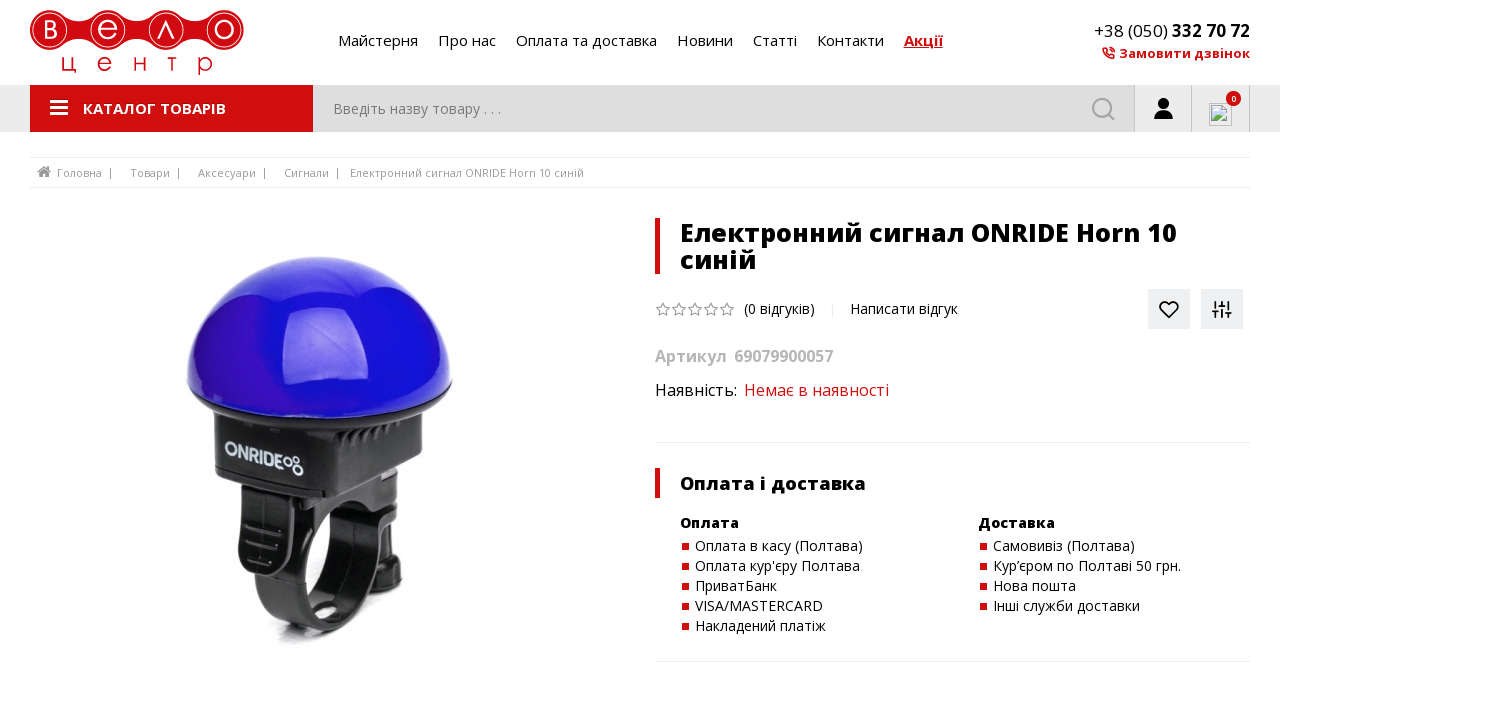

--- FILE ---
content_type: text/html; charset=utf-8
request_url: https://velocentr.pl.ua/elektronnyy-sygnal-onride-horn-10-syniy
body_size: 18453
content:
<!DOCTYPE html>
<!--[if IE]><![endif]-->
<!--[if IE 8 ]><html prefix="og: https://ogp.me/ns# fb: https://ogp.me/ns/fb# product: https://ogp.me/ns/product# business: https://ogp.me/ns/business# place: http://ogp.me/ns/place#"  dir="ltr" lang="ua" class="ie8"><![endif]-->
<!--[if IE 9 ]><html prefix="og: https://ogp.me/ns# fb: https://ogp.me/ns/fb# product: https://ogp.me/ns/product# business: https://ogp.me/ns/business# place: http://ogp.me/ns/place#"  dir="ltr" lang="ua" class="ie9"><![endif]-->
<!--[if (gt IE 9)|!(IE)]><!-->
<html prefix="og: https://ogp.me/ns# fb: https://ogp.me/ns/fb# product: https://ogp.me/ns/product# business: https://ogp.me/ns/business# place: http://ogp.me/ns/place#"  dir="ltr" lang="ua">
<!--<![endif]-->
<head>
<meta charset="UTF-8" />
<meta name="viewport" content="width=device-width, initial-scale=1">
<meta http-equiv="X-UA-Compatible" content="IE=edge">

				
<title>Електронний сигнал ONRIDE Horn 10 синій - Велоцентр</title>
<base href="https://velocentr.pl.ua/" />
<link href="https://velocentr.pl.ua/elektronnyy-sygnal-onride-horn-10-syniy" rel="canonical" />
<link href="https://velocentr.pl.ua/image/catalog/favicon.png" rel="icon" />
<meta name="google-site-verification" content="Zp3n6Ehu61cFSNKd44ubBAgob_L3r3zdKllsd82o1mI" />
<!-- Global site tag (gtag.js) - Google Analytics -->
<script async src="https://www.googletagmanager.com/gtag/js?id=UA-78376822-1"></script>
<script>
  window.dataLayer = window.dataLayer || [];
  function gtag(){dataLayer.push(arguments);}
  gtag('js', new Date());

  gtag('config', 'UA-78376822-1');
</script>
<script src="catalog/view/javascript/jquery/jquery-3.3.1.min.js" type="text/javascript"></script>
<link href="catalog/view/javascript/bootstrap/css/bootstrap.min.css" rel="stylesheet" media="screen" />
<script src="catalog/view/javascript/bootstrap/js/bootstrap.min.js" type="text/javascript"></script>
<link href="catalog/view/javascript/font-awesome/css/font-awesome.min.css" rel="stylesheet" type="text/css" />
<link href="catalog/view/javascript/plaza-icon/css/style.css" rel="stylesheet" type="text/css" />
<link rel="preconnect" href="https://fonts.gstatic.com">
<link href="https://fonts.googleapis.com/css2?family=Open+Sans:wght@400;600;700;800&display=swap" rel="stylesheet">
<link href="catalog/view/theme/default/stylesheet/stylesheet.css" rel="stylesheet">
<link href="catalog/view/theme/default/stylesheet/megamenu.css" rel="stylesheet">
<script src="catalog/view/javascript/owl.carousel.min.js"></script>
<link rel="stylesheet" href="catalog/view/theme/default/stylesheet/owl.carousel.min.css" type="text/css">

<script src="catalog/view/javascript/jquery.slicknav.js"></script>
<link href="catalog/view/javascript/jquery/magnific/magnific-popup.css" type="text/css" rel="stylesheet" media="screen">
<script src="catalog/view/javascript/jquery/magnific/jquery.magnific-popup.min.js" type="text/javascript"></script>
<link href="catalog/view/javascript/jquery/magnific/magnific-popup.css" type="text/css" rel="stylesheet" media="screen" />
<link href="catalog/view/javascript/jquery/datetimepicker/bootstrap-datetimepicker.min.css" type="text/css" rel="stylesheet" media="screen" />
<link href="catalog/view/javascript/ex-reviews/dropzone/min/dropzone.min.css" type="text/css" rel="stylesheet" media="screen" />
<link href="catalog/view/javascript/ex-reviews/extended_reviews.css" type="text/css" rel="stylesheet" media="screen" />
<link href="catalog/view/javascript/jquery/swiper/css/swiper.min.css" type="text/css" rel="stylesheet" media="screen" />
<link href="catalog/view/javascript/jquery/swiper/css/opencart.css" type="text/css" rel="stylesheet" media="screen" />
<script src="catalog/view/javascript/jquery/jquery-ui/jquery-ui.min.js" type="text/javascript"></script>
<script src="catalog/view/javascript/jquery/jquery-ui/jquery.ui.touch-punch.min.js" type="text/javascript"></script>
<script src="catalog/view/javascript/jquery/magnific/jquery.magnific-popup.min.js" type="text/javascript"></script>
<script src="catalog/view/javascript/jquery/datetimepicker/moment/moment.min.js" type="text/javascript"></script>
<script src="catalog/view/javascript/jquery/datetimepicker/moment/moment-with-locales.min.js" type="text/javascript"></script>
<script src="catalog/view/javascript/jquery/datetimepicker/bootstrap-datetimepicker.min.js" type="text/javascript"></script>
<script src="catalog/view/javascript/ex-reviews/dropzone/min/dropzone.min.js" type="text/javascript"></script>
<script src="catalog/view/javascript/ex-reviews/dropzone/min/exif.min.js" type="text/javascript"></script>
<script src="catalog/view/javascript/jquery/swiper/js/swiper.jquery.js" type="text/javascript"></script>
<script src="catalog/view/javascript/megamenu/megamenu.js" type="text/javascript"></script>
<script src="catalog/view/javascript/megamenu/jquery.menu-aim.js?v3" type="text/javascript"></script>
<script src="catalog/view/javascript/callback/callback.js" type="text/javascript"></script>
<script src="catalog/view/javascript/common.js" type="text/javascript"></script>

				
			
							<link rel="stylesheet" type="text/css" href="catalog/view/theme/default/stylesheet/popup-fastorder/fastorder1.css" />
						<script src="catalog/view/javascript/quickorder/maskedinput.js" type="text/javascript"></script>	
			<script src="catalog/view/javascript/quickorder/newfastorder.js" type="text/javascript"></script>	

			<script type="text/javascript">
			function fastorder_open(product_id) {  
				$.magnificPopup.open({
					tLoading: '<span><i style="font-size:50px;" class="fa fa-spinner fa-pulse"></i></span>',
					items: {
					src: 'index.php?route=extension/module/newfastorder&product_id='+product_id,
					type: 'ajax'
					}
				});
			}
			function fastorder_open_cart() {  
				$.magnificPopup.open({
					tLoading: '<span><i style="font-size:50px;" class="fa fa-spinner fa-pulse"></i></span>',
					items: {
					src: 'index.php?route=extension/module/newfastordercart',
					type: 'ajax'
					}	
				});
			}		
			</script>

			<style>
			.btn-quick-order {
				background:#FFE031;
				border-color:#FFE031;
				color:#000000 !important;
			}
			.btn-quick-order:hover {
				background:#015384;
				border-color:#015384;				
			}
			.fast-checkout .btn-ordercart {
				background:#FFE031;
				border-color:#FFE031;
				color:#000000 !important;
			}
			.fast-checkout .btn-ordercart:hover {
				background:#015384;
				border-color:#015384;	
			}
			</style>
		

<!-- AutoSearch -->
<link rel="stylesheet" type="text/css" href="catalog/view/javascript/jquery/jquery.mCustomScrollbar.min.css?v1620725349" />
<script src="catalog/view/javascript/jquery/jquery.mCustomScrollbar.min.js?v1620725349"></script>
<link rel="stylesheet" type="text/css" href="catalog/view/javascript/jquery/autosearch.css?v1620725349" />
<script src="catalog/view/javascript/jquery/autosearch.js?v1624908485"></script>
<!-- AutoSearch END-->
			
<!--microdatapro 7.8 open graph start -->
<meta property="og:locale" content="ua-uk">
<meta property="og:rich_attachment" content="true">
<meta property="og:site_name" content="ВЕЛОЦЕНТР Полтава">
<meta property="og:type" content="product" />
<meta property="og:title" content="Електронний сигнал ONRIDE Horn 10 синій - Велоцентр" />
<meta property="og:description" content="" />
<meta property="og:image" content="https://velocentr.pl.ua/image/cache/catalog/import_files/c0/c0dea994-575f-11e8-ab22-f079595a8c20-800x800.jpeg" />
<meta property="og:image:secure_url" content="https://velocentr.pl.ua/image/cache/catalog/import_files/c0/c0dea994-575f-11e8-ab22-f079595a8c20-800x800.jpeg" />
<meta property="og:image:width" content="1200"> 
<meta property="og:image:height" content="600">
<meta property="og:url" content="https://velocentr.pl.ua/elektronnyy-sygnal-onride-horn-10-syniy">
<meta property="business:contact_data:street_address" content="вулиця Героїв-Чорнобильців, 32" />
<meta property="business:contact_data:locality" content="Полтава" />
<meta property="business:contact_data:postal_code" content="36000" />
<meta property="business:contact_data:country_name" content="Україна" />
<meta property="place:location:latitude" content="49.5844166" />
<meta property="place:location:longitude" content="34.5377758" />
<meta property="business:contact_data:email" content="poltava-velocentr@ukr.net"/>
<meta property="business:contact_data:phone_number" content="+38-050-332-70-72"/>
<meta property="product:product_link" content="https://velocentr.pl.ua/elektronnyy-sygnal-onride-horn-10-syniy">
<meta property="product:brand" content="">
<meta property="product:category" content="">
<meta property="product:availability" content="pending">
<meta property="product:condition" content="new">
<meta property="product:ean" content="3587589674046">
<meta property="product:target_gender" content="">
<meta property="product:price:amount" content="125">
<meta property="product:price:currency" content="UAH">
<!--microdatapro 7.8 open graph end -->
 
					<!-- XD stickers start -->
										<style type='text/css'>
					.xdstickers_wrapper {position:absolute; z-index:8; color:#fff; line-height:1.75;}
.xdstickers_wrapper.position_upleft {top:5px; left:15px; right:auto;}
.xdstickers_wrapper.position_upright {margin-top: -2px;
    right: 0px;
    left: auto;}
.xdstickers {padding: 0 10px;
    margin-bottom: 5px;
    font-size: 12px;
    margin-top: 10px;}

.xdsticker_sale {
    background-color: #d00e0e;
    color: #ffffff;
    font-size: 14px;
    font-weight: 600;
    letter-spacing: 1px;
}
																		.xdsticker_sale {
								background-color:#d00e0e;
								color:#ffffff;
							}
																																																																				.xdsticker_0 {
								background-color:#ff9f00;
								color:#ffffff;
							}
																								.xdsticker_1 {
								background-color:#49b14d;
								color:#ffffff;
							}
																								.xdsticker_2 {
								background-color:#0099ff;
								color:#ffffff;
							}
																</style>
										<!-- XD stickers end -->
				
				</head>
			
<body>

			    				<div id="callback-box" class="modal fade">
				  <div class="modal-dialog">
					<div class="modal-content">
					  <div class="modal-header">
						<button type="button" class="close" data-dismiss="modal" aria-hidden="true">×</button>
						<h4 class="modal-title">Замовити дзвінок</h4>
						<div>Замовте зворотній дзвінок і наш менеджер передзвонить у зручний для Вас час.</div>
						<div id="callback"></div>
					  </div>
					  <div class="modal-body">
						<form class="form-horizontal" id="form-callback">
												<div class="form-group ">
						  <div class="col-sm-4">
							<label class="control-label" for="input-callback-title">Тема</label>
						  </div>
						  <div class="col-sm-8">
							<input type="text" name="callback_title" value="" id="input-callback-title" class="form-control" placeholder="Тема" />
						  </div>
						</div>
																		<div class="form-group  required ">
						  <div class="col-sm-4">
							<label class="control-label" for="input-callback-name">Iм'я</label>		  
						  </div>
						  <div class="col-sm-8">
							<input type="text" name="callback_name" value="" id="input-callback-name" class="form-control" placeholder="Iм'я" />
						  </div>
						</div>
																		<div class="form-group ">
						  <div class="col-sm-4">
							<label class="control-label" for="input-callback-email">E-mail</label>		  
						  </div>
						  <div class="col-sm-8">
							<input type="email" name="callback_email" value="" id="input-callback-email" class="form-control" placeholder="E-mail" />
						  </div>
						</div>
																		<div class="form-group ">
						  <div class="col-sm-4">
							<label class="control-label" for="input-callback-time">Час дзвінка</label>		  
						  </div>
						  <div class="col-sm-8">
							<select name="callback_time" id="input-callback-time" class="form-control">
							  <option value="0"> --- Не вибрано --- </option>
							  							  <option value="08:00 - 09:00">08:00 - 09:00</option>
							  							  <option value="09:00 - 10:00">09:00 - 10:00</option>
							  							  <option value="10:00 - 11:00">10:00 - 11:00</option>
							  							  <option value="11:00 - 12:00">11:00 - 12:00</option>
							  							  <option value="13:00 - 14:00">13:00 - 14:00</option>
							  							  <option value="14:00 - 15:00">14:00 - 15:00</option>
							  							  <option value="15:00 - 16:00">15:00 - 16:00</option>
							  							  <option value="16:00 - 17:00">16:00 - 17:00</option>
							  							  <option value="17:00 - 18:00">17:00 - 18:00</option>
							  							</select>
						  </div>
						</div>
																		<div class="form-group  required ">
						  <div class="col-sm-4">
							<label class="control-label" for="input-callback-phone">Телефон</label>		  
						  </div>
						  <div class="col-sm-8">
							<input type="tel" name="callback_phone" value="" id="input-callback-phone" class="form-control" placeholder="Телефон" />
						  </div>
						</div>
																		<div class="form-group ">
						  <div class="col-sm-4">
							<label class="control-label" for="input-callback-text">Повідомлення</label>		  
						  </div>
						  <div class="col-sm-8">
							<textarea name="callback_text" rows="5" id="input-callback-text" class="form-control" placeholder="Повідомлення"></textarea>
						  </div>
						</div>
												
						<input type="hidden" name="callback_url" value="https://velocentr.pl.ua/elektronnyy-sygnal-onride-horn-10-syniy" />
					  </form>
					  </div>
					  <div class="modal-footer">
						<button type="button" class="btn btn-warning add-callback" id="button-callback"><i class="fa fa-comment"></i> Надіслати</button>
					  </div>
					</div>
				  </div>
				</div>
											

<header>
<div class="container">
<div class="row">
<div class="col-sm-3 main-logo">
<div id="logo"><a href="https://velocentr.pl.ua/index.php?route=common/home"><img src="/image/catalog/logo.svg" title="ВЕЛОЦЕНТР Полтава" alt="ВЕЛОЦЕНТР Полтава" class="img-responsive" /></a></div>
</div>
<div class="col-sm-9 header-info">
<div class="main-menu">
<a class="s2" href="/maysternya">Майстерня</a>
<a class="s2" href="/pro-nas">Про нас</a>
<a class="s2" href="/oplata-ta-dostavka">Оплата та доставка</a>
<a class="s2" href="/novyny">Новини</a>
<a class="s2" href="/statti">Статті</a> 
<a class="s2" href="/contact">Контакти</a>
<a class="s2 anim" style="font-weight:700;" href="/specials">Акції</a>
</div>
</div>
<div class="call-us">
<a href="tel:380503327072" class="our-phone">+38 (050) <span style="font-weight:700;">332 70 72</span></a>
<span class="show-callback call-order">Замовити дзвiнок</span>
</div>
</div>
</div>
</header>


<nav id="menu2">
<div class="container">
<div class="menu2">

							
 

<div class="menu-header-box">
	<div class="row">
		<div class="col-sm-12 menu-box">
			 
			
		
			
			<nav id="menu-vertical" class="btn-group btn-block">
				<button type="button" class="btn btn-menu btn-block dropdown-toggle hidden-md hidden-lg"  data-toggle="open_mob_menu_left">
					<i class="fa fa-bars"></i>
					<span class="text-category">Каталог товарів</span>
				</button>
				
				<button type="button" onclick="window.open('/tovari', '_self')" class="btn btn-menu btn-block dropdown-toggle hidden-xs hidden-sm" data-toggle="dropdown">
					<i class="fa fa-bars"></i>
					<span class="text-category">Каталог товарів</span>
				</button>
			
				<ul id="menu-vertical-list" class="dropdown-menu hidden-xs hidden-sm">
	
					
					 
						 
							<li class="dropdown">
							<a href="/tovari/aksesuari/"  class="parent-link" >
								 
								 
								<div class="item-name">Аксесуари</div>
								<div class="item-dop-info"></div>
								 
								<i class="fa fa-angle-down arrow"></i>
								<span class="toggle-child" data-toggle="collapse"><i class="fa fa-plus plus"></i></span>
							</a>
						 
						 
								
							 
								
								 
								 
								
								 
								 
								<div class="ns-dd dropdown-menu-full-image nsmenu-type-category-full-image box-col-3">
										<div class="col-sm-12 nsmenu-haschild">
											<div class="row-flex-masonry">
												 
												<div class="nsmenu-parent-block col-sm-12 col-md-4">
													 
													<a class="nsmenu-parent-title" href="https://velocentr.pl.ua/tovari/aksesuari/bagazhniki">
													Багажники 
													</a>
													 

												</div>
												 
												<div class="nsmenu-parent-block col-sm-12 col-md-4">
													 
													<a class="nsmenu-parent-title" href="https://velocentr.pl.ua/tovari/aksesuari/velokompyuteri_ta_pulsometri">
													Велокомп`ютери та пульсометри 
													</a>
													 

												</div>
												 
												<div class="nsmenu-parent-block col-sm-12 col-md-4">
													 
													<a class="nsmenu-parent-title" href="https://velocentr.pl.ua/tovari/aksesuari/dzerkala">
													Дзеркала 
													</a>
													 

												</div>
												 
												<div class="nsmenu-parent-block col-sm-12 col-md-4">
													 
													<a class="nsmenu-parent-title" href="https://velocentr.pl.ua/tovari/aksesuari/dityachi_sidinnya_ta_prichepi">
													Дитячі сидіння та причепи 
													</a>
													 

												</div>
												 
												<div class="nsmenu-parent-block col-sm-12 col-md-4">
													 
													<a class="nsmenu-parent-title" href="https://velocentr.pl.ua/tovari/aksesuari/zamki">
													Замки 
													</a>
													 

												</div>
												 
												<div class="nsmenu-parent-block col-sm-12 col-md-4">
													 
													<a class="nsmenu-parent-title" href="https://velocentr.pl.ua/tovari/aksesuari/koshiki">
													Кошики 
													</a>
													 

												</div>
												 
												<div class="nsmenu-parent-block col-sm-12 col-md-4">
													 
													<a class="nsmenu-parent-title" href="https://velocentr.pl.ua/tovari/aksesuari/krilabrizkoviki">
													Крила/бризковики 
													</a>
													 

												</div>
												 
												<div class="nsmenu-parent-block col-sm-12 col-md-4">
													 
													<a class="nsmenu-parent-title" href="https://velocentr.pl.ua/tovari/aksesuari/nasosi_ta_manometri">
													Насоси та манометри 
													</a>
													 

												</div>
												 
												<div class="nsmenu-parent-block col-sm-12 col-md-4">
													 
													<a class="nsmenu-parent-title" href="https://velocentr.pl.ua/tovari/aksesuari/pidnizhki">
													Підніжки 
													</a>
													 

												</div>
												 
												<div class="nsmenu-parent-block col-sm-12 col-md-4">
													 
													<a class="nsmenu-parent-title" href="https://velocentr.pl.ua/tovari/aksesuari/pitni_sistemi">
													Питні системи 
													</a>
													 

												</div>
												 
												<div class="nsmenu-parent-block col-sm-12 col-md-4">
													 
													<a class="nsmenu-parent-title" href="https://velocentr.pl.ua/tovari/aksesuari/svitlo">
													Світло 
													</a>
													 

												</div>
												 
												<div class="nsmenu-parent-block col-sm-12 col-md-4">
													 
													<a class="nsmenu-parent-title" href="https://velocentr.pl.ua/tovari/aksesuari/svitlovidbivayuchi_elementi">
													Світловідбиваючі елементи 
													</a>
													 

												</div>
												 
												<div class="nsmenu-parent-block col-sm-12 col-md-4">
													 
													<a class="nsmenu-parent-title" href="https://velocentr.pl.ua/tovari/aksesuari/signali">
													Сигнали 
													</a>
													 

												</div>
												 
												<div class="nsmenu-parent-block col-sm-12 col-md-4">
													 
													<a class="nsmenu-parent-title" href="https://velocentr.pl.ua/tovari/aksesuari/sumki">
													Сумки 
													</a>
													 

												</div>
												 
												<div class="nsmenu-parent-block col-sm-12 col-md-4">
													 
													<a class="nsmenu-parent-title" href="https://velocentr.pl.ua/tovari/aksesuari/trimachi_gadzhetiv">
													Тримачі гаджетів 
													</a>
													 

												</div>
												 
												<div class="nsmenu-parent-block col-sm-12 col-md-4">
													 
													<a class="nsmenu-parent-title" href="https://velocentr.pl.ua/tovari/aksesuari/flyagi">
													Фляги 
													</a>
													 

												</div>
												 
												<div class="nsmenu-parent-block col-sm-12 col-md-4">
													 
													<a class="nsmenu-parent-title" href="https://velocentr.pl.ua/tovari/aksesuari/flyagotrimachi">
													Фляготримачі 
													</a>
													 

												</div>
												 
												<div class="nsmenu-parent-block col-sm-12 col-md-4">
													 
													<a class="nsmenu-parent-title" href="https://velocentr.pl.ua/tovari/aksesuari/chohli">
													Чохли 
													</a>
													 

												</div>
												 
											</div>
										</div>
										 
								</div>
								 
								 

									 

									 
									 
										 
							</li>
						 
					 
						 
							<li class="dropdown">
							<a href="/tovari/velosipedi/"  class="parent-link" >
								 
								 
								<div class="item-name">Велосипеди</div>
								<div class="item-dop-info"></div>
								 
								<i class="fa fa-angle-down arrow"></i>
								<span class="toggle-child" data-toggle="collapse"><i class="fa fa-plus plus"></i></span>
							</a>
						 
						 
								
							 
								
								 
								 
								
								 
								 
								<div class="ns-dd dropdown-menu-full-image nsmenu-type-category-full-image box-col-3">
										<div class="col-sm-12 nsmenu-haschild">
											<div class="row-flex-masonry">
												 
												<div class="nsmenu-parent-block col-sm-12 col-md-1-5">
													 
													<a class="nsmenu-parent-title" href="/tovari/velosipedi/mtbdvuhpidvis">
													MTB двухпідвіс 
													</a>
													 

												</div>
												 
												<div class="nsmenu-parent-block col-sm-12 col-md-1-5">
													 
													<a class="nsmenu-parent-title" href="/tovari/velosipedi/girskyy-velosyped">
													MTB хардтейл 
													</a>
													 

												</div>
												 
												<div class="nsmenu-parent-block col-sm-12 col-md-1-5">
													 
													<a class="nsmenu-parent-title" href="/tovari/velosipedi/bigovell">
													Біговел 
													</a>
													 

												</div>
												 
												<div class="nsmenu-parent-block col-sm-12 col-md-1-5">
													 
													<a class="nsmenu-parent-title" href="/tovari/velosipedi/gravijnij-velosiped">
													Гравійний 
													</a>
													 

												</div>
												 
												<div class="nsmenu-parent-block col-sm-12 col-md-1-5">
													 
													<a class="nsmenu-parent-title" href="/tovari/velosipedi/ditjachij-velosyped">
													Дитячий 
													</a>
													 

												</div>
												 
												<div class="nsmenu-parent-block col-sm-12 col-md-1-5">
													 
													<a class="nsmenu-parent-title" href="/tovari/velosipedi/veloekstrim">
													Екстрим 
													</a>
													 

												</div>
												 
												<div class="nsmenu-parent-block col-sm-12 col-md-1-5">
													 
													<a class="nsmenu-parent-title" href="/tovari/velosipedi/elektrovelosyped">
													Електровелосипед 
													</a>
													 

												</div>
												 
												<div class="nsmenu-parent-block col-sm-12 col-md-1-5">
													 
													<a class="nsmenu-parent-title" href="/tovari/velosipedi/zhinochyi-velosyped">
													Жіночий 
													</a>
													 

												</div>
												 
												<div class="nsmenu-parent-block col-sm-12 col-md-1-5">
													 
													<a class="nsmenu-parent-title" href="/tovari/velosipedi/miskij-velosyped">
													Міський 
													</a>
													 

												</div>
												 
												<div class="nsmenu-parent-block col-sm-12 col-md-1-5">
													 
													<a class="nsmenu-parent-title" href="/tovari/velosipedi/skladnij-velosyped">
													Складний 
													</a>
													 

												</div>
												 
												<div class="nsmenu-parent-block col-sm-12 col-md-1-5">
													 
													<a class="nsmenu-parent-title" href="/tovari/velosipedi/turistichnij-velosyped">
													Туристичний 
													</a>
													 

												</div>
												 
											</div>
										</div>
										 
								</div>
								 
								 

									 

									 
									 
										 
							</li>
						 
					 
						 
								<li >
									<a  class="dropdown-img" href="/tovari/velotrenazheri/">
										 
										 
										<div class="item-name">Велотренажери</div>
										<div class="item-dop-info"></div>
										 
									</a>
								</li>
						 
					 
						 
								<li >
									<a  class="dropdown-img" href="/tovari/vzuttya/">
										 
										 
										<div class="item-name">Взуття</div>
										<div class="item-dop-info"></div>
										 
									</a>
								</li>
						 
					 
						 
							<li class="dropdown">
							<a href="/tovari/zahist_velosipedista/"  class="parent-link" >
								 
								 
								<div class="item-name">Захист велосипедиста</div>
								<div class="item-dop-info"></div>
								 
								<i class="fa fa-angle-down arrow"></i>
								<span class="toggle-child" data-toggle="collapse"><i class="fa fa-plus plus"></i></span>
							</a>
						 
						 
								
							 
								
								 
								 
								
								 
								 
								<div class="ns-dd dropdown-menu-full-image nsmenu-type-category-full-image box-col-3">
										<div class="col-sm-12 nsmenu-haschild">
											<div class="row-flex-masonry">
												 
												<div class="nsmenu-parent-block col-sm-12 col-md-3">
													 
													<a class="nsmenu-parent-title" href="https://velocentr.pl.ua/tovari/zahist_velosipedista/zahist_dlya_tila">
													Захист для тіла 
													</a>
													 

												</div>
												 
												<div class="nsmenu-parent-block col-sm-12 col-md-3">
													 
													<a class="nsmenu-parent-title" href="https://velocentr.pl.ua/tovari/zahist_velosipedista/sholomi">
													Шоломи 
													</a>
													 

												</div>
												 
											</div>
										</div>
										 
								</div>
								 
								 

									 

									 
									 
										 
							</li>
						 
					 
						 
							<li class="dropdown">
							<a href="/tovari/kolesa_ta_pokrishki/"  class="parent-link" >
								 
								 
								<div class="item-name">Колеса та покришки</div>
								<div class="item-dop-info"></div>
								 
								<i class="fa fa-angle-down arrow"></i>
								<span class="toggle-child" data-toggle="collapse"><i class="fa fa-plus plus"></i></span>
							</a>
						 
						 
								
							 
								
								 
								 
								
								 
								 
								<div class="ns-dd dropdown-menu-full-image nsmenu-type-category-full-image box-col-3">
										<div class="col-sm-12 nsmenu-haschild">
											<div class="row-flex-masonry">
												 
												<div class="nsmenu-parent-block col-sm-12 col-md-4">
													 
													<a class="nsmenu-parent-title" href="https://velocentr.pl.ua/tovari/kolesa_ta_pokrishki/bezkamerni_tehnologii">
													Безкамерні технології 
													</a>
													 

												</div>
												 
												<div class="nsmenu-parent-block col-sm-12 col-md-4">
													 
													<a class="nsmenu-parent-title" href="https://velocentr.pl.ua/tovari/kolesa_ta_pokrishki/vtulki_ta_ekscentriki">
													Втулки та ексцентрики 
													</a>
													 

												</div>
												 
												<div class="nsmenu-parent-block col-sm-12 col-md-4">
													 
													<a class="nsmenu-parent-title" href="https://velocentr.pl.ua/tovari/kolesa_ta_pokrishki/kameri">
													Камери 
													</a>
													 

												</div>
												 
												<div class="nsmenu-parent-block col-sm-12 col-md-4">
													 
													<a class="nsmenu-parent-title" href="https://velocentr.pl.ua/tovari/kolesa_ta_pokrishki/kovpachki_na_klapan">
													Ковпачки на клапан 
													</a>
													 

												</div>
												 
												<div class="nsmenu-parent-block col-sm-12 col-md-4">
													 
													<a class="nsmenu-parent-title" href="https://velocentr.pl.ua/tovari/kolesa_ta_pokrishki/kolesa">
													Колеса 
													</a>
													 

												</div>
												 
												<div class="nsmenu-parent-block col-sm-12 col-md-4">
													 
													<a class="nsmenu-parent-title" href="https://velocentr.pl.ua/tovari/kolesa_ta_pokrishki/obodi">
													Ободи 
													</a>
													 

												</div>
												 
												<div class="nsmenu-parent-block col-sm-12 col-md-4">
													 
													<a class="nsmenu-parent-title" href="https://velocentr.pl.ua/tovari/kolesa_ta_pokrishki/pokrishki">
													Покришки 
													</a>
													 

												</div>
												 
												<div class="nsmenu-parent-block col-sm-12 col-md-4">
													 
													<a class="nsmenu-parent-title" href="https://velocentr.pl.ua/tovari/kolesa_ta_pokrishki/remont_kameri">
													Ремонт камери 
													</a>
													 

												</div>
												 
												<div class="nsmenu-parent-block col-sm-12 col-md-4">
													 
													<a class="nsmenu-parent-title" href="https://velocentr.pl.ua/tovari/kolesa_ta_pokrishki/spici_ta_nipeli">
													Спиці та ніпелі 
													</a>
													 

												</div>
												 
												<div class="nsmenu-parent-block col-sm-12 col-md-4">
													 
													<a class="nsmenu-parent-title" href="https://velocentr.pl.ua/tovari/kolesa_ta_pokrishki/fliperi">
													Фліпери 
													</a>
													 

												</div>
												 
											</div>
										</div>
										 
								</div>
								 
								 

									 

									 
									 
										 
							</li>
						 
					 
						 
							<li class="dropdown">
							<a href="/tovari/komplektuyuchi/"  class="parent-link" >
								 
								 
								<div class="item-name">Комплектуючі</div>
								<div class="item-dop-info"></div>
								 
								<i class="fa fa-angle-down arrow"></i>
								<span class="toggle-child" data-toggle="collapse"><i class="fa fa-plus plus"></i></span>
							</a>
						 
						 
								
							 
								
								 
								 
								
								 
								 
								<div class="ns-dd dropdown-menu-full-image nsmenu-type-category-full-image box-col-3">
										<div class="col-sm-12 nsmenu-haschild">
											<div class="row-flex-masonry">
												 
												<div class="nsmenu-parent-block col-sm-12 col-md-3">
													 
													<a class="nsmenu-parent-title" href="https://velocentr.pl.ua/tovari/komplektuyuchi/vinosi">
													Виноси 
													</a>
													 

												</div>
												 
												<div class="nsmenu-parent-block col-sm-12 col-md-3">
													 
													<a class="nsmenu-parent-title" href="https://velocentr.pl.ua/tovari/komplektuyuchi/galmivni_kolodki">
													Гальмівні колодки 
													</a>
													 

												</div>
												 
												<div class="nsmenu-parent-block col-sm-12 col-md-3">
													 
													<a class="nsmenu-parent-title" href="https://velocentr.pl.ua/tovari/komplektuyuchi/galmivni_ruchki">
													Гальмівні ручки 
													</a>
													 

												</div>
												 
												<div class="nsmenu-parent-block col-sm-12 col-md-3">
													 
													<a class="nsmenu-parent-title" href="https://velocentr.pl.ua/tovari/komplektuyuchi/galma">
													Гальма 
													</a>
													 

												</div>
												 
												<div class="nsmenu-parent-block col-sm-12 col-md-3">
													 
													<a class="nsmenu-parent-title" href="https://velocentr.pl.ua/tovari/komplektuyuchi/gripsi">
													Гріпси 
													</a>
													 

												</div>
												 
												<div class="nsmenu-parent-block col-sm-12 col-md-3">
													 
													<a class="nsmenu-parent-title" href="https://velocentr.pl.ua/tovari/komplektuyuchi/grupset">
													Групсет 
													</a>
													 

												</div>
												 
												<div class="nsmenu-parent-block col-sm-12 col-md-3">
													 
													<a class="nsmenu-parent-title" href="https://velocentr.pl.ua/tovari/komplektuyuchi/zirki">
													Зірки 
													</a>
													 

												</div>
												 
												<div class="nsmenu-parent-block col-sm-12 col-md-3">
													 
													<a class="nsmenu-parent-title" href="https://velocentr.pl.ua/tovari/komplektuyuchi/zaglushki_rulya">
													Заглушки руля 
													</a>
													 

												</div>
												 
												<div class="nsmenu-parent-block col-sm-12 col-md-3">
													 
													<a class="nsmenu-parent-title" href="https://velocentr.pl.ua/tovari/komplektuyuchi/zaspokoyuvachi_lancyuga">
													Заспокоювачі ланцюга 
													</a>
													 

												</div>
												 
												<div class="nsmenu-parent-block col-sm-12 col-md-3">
													 
													<a class="nsmenu-parent-title" href="https://velocentr.pl.ua/tovari/komplektuyuchi/karetki">
													Каретки 
													</a>
													 

												</div>
												 
												<div class="nsmenu-parent-block col-sm-12 col-md-3">
													 
													<a class="nsmenu-parent-title" href="https://velocentr.pl.ua/tovari/komplektuyuchi/kaseti">
													Касети 
													</a>
													 

												</div>
												 
												<div class="nsmenu-parent-block col-sm-12 col-md-3">
													 
													<a class="nsmenu-parent-title" href="https://velocentr.pl.ua/tovari/komplektuyuchi/lancyugi">
													Ланцюги 
													</a>
													 

												</div>
												 
												<div class="nsmenu-parent-block col-sm-12 col-md-3">
													 
													<a class="nsmenu-parent-title" href="https://velocentr.pl.ua/tovari/komplektuyuchi/manetki">
													Манетки 
													</a>
													 

												</div>
												 
												<div class="nsmenu-parent-block col-sm-12 col-md-3">
													 
													<a class="nsmenu-parent-title" href="https://velocentr.pl.ua/tovari/komplektuyuchi/natyaguvach_lancyuga">
													Натягувач ланцюга 
													</a>
													 

												</div>
												 
												<div class="nsmenu-parent-block col-sm-12 col-md-3">
													 
													<a class="nsmenu-parent-title" href="https://velocentr.pl.ua/tovari/komplektuyuchi/obmotki_rulya">
													Обмотки руля 
													</a>
													 

												</div>
												 
												<div class="nsmenu-parent-block col-sm-12 col-md-3">
													 
													<a class="nsmenu-parent-title" href="https://velocentr.pl.ua/tovari/komplektuyuchi/pidsidelni_shtiri_ta_homuti">
													Підсідельні штирі та хомути 
													</a>
													 

												</div>
												 
												<div class="nsmenu-parent-block col-sm-12 col-md-3">
													 
													<a class="nsmenu-parent-title" href="https://velocentr.pl.ua/tovari/komplektuyuchi/pegi">
													Пеги 
													</a>
													 

												</div>
												 
												<div class="nsmenu-parent-block col-sm-12 col-md-3">
													 
													<a class="nsmenu-parent-title" href="https://velocentr.pl.ua/tovari/komplektuyuchi/pedali_ta_shipi">
													Педалі та шипи 
													</a>
													 

												</div>
												 
												<div class="nsmenu-parent-block col-sm-12 col-md-3">
													 
													<a class="nsmenu-parent-title" href="https://velocentr.pl.ua/tovari/komplektuyuchi/peremikachi_peredach">
													Перемикачі передач 
													</a>
													 

												</div>
												 
												<div class="nsmenu-parent-block col-sm-12 col-md-3">
													 
													<a class="nsmenu-parent-title" href="https://velocentr.pl.ua/tovari/komplektuyuchi/rizhki_rulya">
													Ріжки руля 
													</a>
													 

												</div>
												 
												<div class="nsmenu-parent-block col-sm-12 col-md-3">
													 
													<a class="nsmenu-parent-title" href="https://velocentr.pl.ua/tovari/komplektuyuchi/rotori_ta_adapteri">
													Ротори та адаптери 
													</a>
													 

												</div>
												 
												<div class="nsmenu-parent-block col-sm-12 col-md-3">
													 
													<a class="nsmenu-parent-title" href="https://velocentr.pl.ua/tovari/komplektuyuchi/ruli_ta_lezhaki">
													Рулі та лежаки 
													</a>
													 

												</div>
												 
												<div class="nsmenu-parent-block col-sm-12 col-md-3">
													 
													<a class="nsmenu-parent-title" href="https://velocentr.pl.ua/tovari/komplektuyuchi/rulovi_kolonki">
													Рульові колонки 
													</a>
													 

												</div>
												 
												<div class="nsmenu-parent-block col-sm-12 col-md-3">
													 
													<a class="nsmenu-parent-title" href="https://velocentr.pl.ua/tovari/komplektuyuchi/sidla">
													Сідла 
													</a>
													 

												</div>
												 
												<div class="nsmenu-parent-block col-sm-12 col-md-3">
													 
													<a class="nsmenu-parent-title" href="https://velocentr.pl.ua/tovari/komplektuyuchi/trosi_ta_rubashki">
													Троси та рубашки 
													</a>
													 

												</div>
												 
												<div class="nsmenu-parent-block col-sm-12 col-md-3">
													 
													<a class="nsmenu-parent-title" href="https://velocentr.pl.ua/tovari/komplektuyuchi/shatuni">
													Шатуни 
													</a>
													 

												</div>
												 
											</div>
										</div>
										 
								</div>
								 
								 

									 

									 
									 
										 
							</li>
						 
					 
						 
							<li class="dropdown">
							<a href="/tovari/obslugovuvannya_ta_doglyad/"  class="parent-link" >
								 
								 
								<div class="item-name">Обслуговування та догляд</div>
								<div class="item-dop-info"></div>
								 
								<i class="fa fa-angle-down arrow"></i>
								<span class="toggle-child" data-toggle="collapse"><i class="fa fa-plus plus"></i></span>
							</a>
						 
						 
								
							 
								
								 
								 
								
								 
								 
								<div class="ns-dd dropdown-menu-full-image nsmenu-type-category-full-image box-col-3">
										<div class="col-sm-12 nsmenu-haschild">
											<div class="row-flex-masonry">
												 
												<div class="nsmenu-parent-block col-sm-12 col-md-3">
													 
													<a class="nsmenu-parent-title" href="https://velocentr.pl.ua/tovari/obslugovuvannya_ta_doglyad/instrumenti">
													Інструменти 
													</a>
													 

												</div>
												 
												<div class="nsmenu-parent-block col-sm-12 col-md-3">
													 
													<a class="nsmenu-parent-title" href="https://velocentr.pl.ua/tovari/obslugovuvannya_ta_doglyad/ochyschuvachi-ta-mastyla">
													Очищувачі та мастила 
													</a>
													 

												</div>
												 
												<div class="nsmenu-parent-block col-sm-12 col-md-3">
													 
													<a class="nsmenu-parent-title" href="https://velocentr.pl.ua/tovari/obslugovuvannya_ta_doglyad/stendi_ta_verstati">
													Стенди та верстати 
													</a>
													 

												</div>
												 
											</div>
										</div>
										 
								</div>
								 
								 

									 

									 
									 
										 
							</li>
						 
					 
						 
							<li class="dropdown">
							<a href="/tovari/odyag/"  class="parent-link" >
								 
								 
								<div class="item-name">Одяг</div>
								<div class="item-dop-info"></div>
								 
								<i class="fa fa-angle-down arrow"></i>
								<span class="toggle-child" data-toggle="collapse"><i class="fa fa-plus plus"></i></span>
							</a>
						 
						 
								
							 
								
								 
								 
								
								 
								 
								<div class="ns-dd dropdown-menu-full-image nsmenu-type-category-full-image box-col-3">
										<div class="col-sm-12 nsmenu-haschild">
											<div class="row-flex-masonry">
												 
												<div class="nsmenu-parent-block col-sm-12 col-md-4">
													 
													<a class="nsmenu-parent-title" href="https://velocentr.pl.ua/tovari/odyag/bahili">
													Бахіли 
													</a>
													 

												</div>
												 
												<div class="nsmenu-parent-block col-sm-12 col-md-4">
													 
													<a class="nsmenu-parent-title" href="https://velocentr.pl.ua/tovari/odyag/velomayki">
													Веломайки 
													</a>
													 

												</div>
												 
												<div class="nsmenu-parent-block col-sm-12 col-md-4">
													 
													<a class="nsmenu-parent-title" href="https://velocentr.pl.ua/tovari/odyag/velotrusi">
													Велотруси 
													</a>
													 

												</div>
												 
												<div class="nsmenu-parent-block col-sm-12 col-md-4">
													 
													<a class="nsmenu-parent-title" href="https://velocentr.pl.ua/tovari/odyag/veloshtani">
													Велоштани 
													</a>
													 

												</div>
												 
												<div class="nsmenu-parent-block col-sm-12 col-md-4">
													 
													<a class="nsmenu-parent-title" href="https://velocentr.pl.ua/tovari/odyag/golovni_ubori">
													Головні убори 
													</a>
													 

												</div>
												 
												<div class="nsmenu-parent-block col-sm-12 col-md-4">
													 
													<a class="nsmenu-parent-title" href="https://velocentr.pl.ua/tovari/odyag/kurtki_ta_doschoviki">
													Куртки та дощовики 
													</a>
													 

												</div>
												 
												<div class="nsmenu-parent-block col-sm-12 col-md-4">
													 
													<a class="nsmenu-parent-title" href="https://velocentr.pl.ua/tovari/odyag/povsyakdenniy_odyag">
													Повсякденний одяг 
													</a>
													 

												</div>
												 
												<div class="nsmenu-parent-block col-sm-12 col-md-4">
													 
													<a class="nsmenu-parent-title" href="https://velocentr.pl.ua/tovari/odyag/rukavichki">
													Рукавички 
													</a>
													 

												</div>
												 
												<div class="nsmenu-parent-block col-sm-12 col-md-4">
													 
													<a class="nsmenu-parent-title" href="https://velocentr.pl.ua/tovari/odyag/termobilizna">
													Термобілизна 
													</a>
													 

												</div>
												 
												<div class="nsmenu-parent-block col-sm-12 col-md-4">
													 
													<a class="nsmenu-parent-title" href="https://velocentr.pl.ua/tovari/odyag/uteplyuvachi_ruk_ta_nig">
													Утеплювачі рук та ніг 
													</a>
													 

												</div>
												 
												<div class="nsmenu-parent-block col-sm-12 col-md-4">
													 
													<a class="nsmenu-parent-title" href="https://velocentr.pl.ua/tovari/odyag/futbolki">
													Футболки 
													</a>
													 

												</div>
												 
												<div class="nsmenu-parent-block col-sm-12 col-md-4">
													 
													<a class="nsmenu-parent-title" href="https://velocentr.pl.ua/tovari/odyag/shkarpetki">
													Шкарпетки 
													</a>
													 

												</div>
												 
												<div class="nsmenu-parent-block col-sm-12 col-md-4">
													 
													<a class="nsmenu-parent-title" href="https://velocentr.pl.ua/tovari/odyag/shorti">
													Шорти 
													</a>
													 

												</div>
												 
											</div>
										</div>
										 
								</div>
								 
								 

									 

									 
									 
										 
							</li>
						 
					 
						 
								<li >
									<a  class="dropdown-img" href="/tovari/okulyari_ta_maski/">
										 
										 
										<div class="item-name">Окуляри та маски</div>
										<div class="item-dop-info"></div>
										 
									</a>
								</li>
						 
					 
						 
							<li class="dropdown">
							<a href="/tovari/rami_ta_vilki/"  class="parent-link" >
								 
								 
								<div class="item-name">Рами та вилки</div>
								<div class="item-dop-info"></div>
								 
								<i class="fa fa-angle-down arrow"></i>
								<span class="toggle-child" data-toggle="collapse"><i class="fa fa-plus plus"></i></span>
							</a>
						 
						 
								
							 
								
								 
								 
								
								 
								 
								<div class="ns-dd dropdown-menu-full-image nsmenu-type-category-full-image box-col-3">
										<div class="col-sm-12 nsmenu-haschild">
											<div class="row-flex-masonry">
												 
												<div class="nsmenu-parent-block col-sm-12 col-md-6">
													 
													<a class="nsmenu-parent-title" href="https://velocentr.pl.ua/tovari/rami_ta_vilki/vilki">
													Вилки 
													</a>
													 

												</div>
												 
												<div class="nsmenu-parent-block col-sm-12 col-md-6">
													 
													<a class="nsmenu-parent-title" href="https://velocentr.pl.ua/tovari/rami_ta_vilki/zapchastini_dlya_vilok_ta_ram">
													Запчастини для вилок та рам 
													</a>
													 

												</div>
												 
												<div class="nsmenu-parent-block col-sm-12 col-md-6">
													 
													<a class="nsmenu-parent-title" href="https://velocentr.pl.ua/tovari/rami_ta_vilki/zahist_rami_i_komplektuyuchih">
													Захист рами і комплектуючих 
													</a>
													 

												</div>
												 
												<div class="nsmenu-parent-block col-sm-12 col-md-6">
													 
													<a class="nsmenu-parent-title" href="https://velocentr.pl.ua/tovari/rami_ta_vilki/rami_ta_freymseti">
													Рами та фреймсети 
													</a>
													 

												</div>
												 
											</div>
										</div>
										 
								</div>
								 
								 

									 

									 
									 
										 
							</li>
						 
					 
						 
								<li >
									<a  class="dropdown-img" href="/tovari/ryukzaki/">
										 
										 
										<div class="item-name">Рюкзаки</div>
										<div class="item-dop-info"></div>
										 
									</a>
								</li>
						 
					 
						 
								<li >
									<a  class="dropdown-img" href="/tovari/samokati/">
										 
										 
										<div class="item-name">Самокати</div>
										<div class="item-dop-info"></div>
										 
									</a>
								</li>
						 
					 
						 
								<li >
									<a  class="dropdown-img" href="/tovari/skeyti/">
										 
										 
										<div class="item-name">Скейти</div>
										<div class="item-dop-info"></div>
										 
									</a>
								</li>
						 
					 
						 
							<li class="dropdown">
							<a href="/tovari/turizm/"  class="parent-link" >
								 
								 
								<div class="item-name">Туризм</div>
								<div class="item-dop-info"></div>
								 
								<i class="fa fa-angle-down arrow"></i>
								<span class="toggle-child" data-toggle="collapse"><i class="fa fa-plus plus"></i></span>
							</a>
						 
						 
								
							 
								
								 
								 
								
								 
								 
								<div class="ns-dd dropdown-menu-full-image nsmenu-type-category-full-image box-col-3">
										<div class="col-sm-12 nsmenu-haschild">
											<div class="row-flex-masonry">
												 
												<div class="nsmenu-parent-block col-sm-12 col-md-3">
													 
													<a class="nsmenu-parent-title" href="https://velocentr.pl.ua/tovari/turizm/nameti">
													Намети 
													</a>
													 

												</div>
												 
											</div>
										</div>
										 
								</div>
								 
								 

									 

									 
									 
										 
							</li>
						 
					 
						 
								<li >
									<a  class="dropdown-img" href="/tovari/knigi_ta_suveniri/">
										 
										 
										<div class="item-name">Книги та сувеніри</div>
										<div class="item-dop-info"></div>
										 
									</a>
								</li>
						 
					 
				</ul>
			</nav>
		
				 
				<div id="maskMenuHC"></div>
				 
			 
		</div>
		 
    </div>
<script>
$('.nsmenu-type-manufacturer a[data-toggle="tooltip"]').tooltip({
	animated: 'fade',
	placement: 'top',
	template: '<div class="tooltip tooltip-manufacturer" role="tooltip"><div class="arrow"></div><div class="tooltip-inner tooltip-manufacturer-inner"></div></div>',
	html: true
});
</script>
    </div>	
 
 

 
 

						
<div class="carttop"><div id="cart" class="btn-group btn-block">
  <button type="button" data-toggle="dropdown" data-loading-text="" class="btn btn-inverse btn-block btn-lg dropdown-toggle"><span id="cart-total"><img src="/image/catalog/design/shopping-cart.svg" class="cartimg" width="23" height="23"> <span class="number-cart">0</span> <span class="price-cart">0 грн.</span></span></button>
  <ul class="dropdown-menu pull-right">
        <li>
      <p class="text-center empty">Ваш кошик порожній!</p>
    </li>
      </ul>
</div>
</div>
<div class="sss1"><div id="search" class="input-group">
  <input type="text" name="search" value="" placeholder="Введiть назву товару . . ." class="form-control input-lg" />
  <span class="input-group-btn">
    <button type="button" class="btn btn-default btn-lg"><i class="fa fa-search"></i></button>
  </span>
</div></div>
<div class="user-login">
<ul class="list-inline">
<li class="dropdown log"><a href="https://velocentr.pl.ua/index.php?route=account/account" title="Особистий кабінет" class="dropdown-toggle" data-toggle="dropdown"><img src="/image/catalog/design/user.svg" class="userimg"></a>
<ul class="dropdown-menu">
<li><a href="https://velocentr.pl.ua/index.php?route=account/simpleregister">Реєстрація</a></li>
<li><a href="https://velocentr.pl.ua/index.php?route=account/login">Авторизація</a></li>
</ul>
</li>
</ul>
</div>

</div>
</div>
</nav>
<div class="for-fix"></div>
<div id="product-product" class="container">
<ul class="breadcrumb">

          

        <li><a href="https://velocentr.pl.ua/index.php?route=common/home"><i class="fa fa-home"></i> Головна</a></li>
          

        <li><a href="https://velocentr.pl.ua/tovari">Товари</a></li>
          

        <li><a href="https://velocentr.pl.ua/tovari/aksesuari">Аксесуари</a></li>
          

        <li><a href="https://velocentr.pl.ua/tovari/aksesuari/signali">Сигнали</a></li>
          

        <li>Електронний сигнал ONRIDE Horn 10 синій</li>
          
</ul>



<div class="row">

<div id="content" class="col-sm-12">

<div class="row">


<div class="col-sm-6"> 



<!-- IMAGES -->

<div class="thumbnails">
<!-- XD stickers start -->
										<!-- XD stickers end -->
<div><a class="thumbnail" href="https://velocentr.pl.ua/image/cache/catalog/import_files/c0/c0dea994-575f-11e8-ab22-f079595a8c20-800x800.jpeg" title="Електронний сигнал ONRIDE Horn 10 синій"><img src="https://velocentr.pl.ua/image/cache/catalog/import_files/c0/c0dea994-575f-11e8-ab22-f079595a8c20-500x480.jpeg" title="Електронний сигнал ONRIDE Horn 10 синій" alt="Електронний сигнал ONRIDE Horn 10 синій" /></a></div>

</div>

<div class="thumbnails additional-images owl-carousel owl-theme owl-loaded owl-drag">
</div>

<script type="text/javascript"><!--
$('.additional-images').owlCarousel({
	autoPlay :  false ,
	items : 4,
	margin: 10,
	loop: false,			
	navSpeed : 1000,
	dotsSpeed : 1000,
	autoplaySpeed : 1000,
	nav : false,
	navText : ['<i class="icon-arrow-left"></i>','<i class="icon-arrow-right"></i>'],
	dots : false,
	responsive:{
		0:{
			items: 2
		},
		480:{
			items: 2
		},
		640:{
			items: 3
		},
		1024:{
			items: 3
		},
		1200:{
			items: 4
		}
	}
});
--></script> 

</div>



<div class="col-sm-6 block-2" >
<h1><p>Електронний сигнал ONRIDE Horn 10 синій</p></h1>

<!-- RATING -->
<div class="rating">
<p style="display: inline-block;"><span class="fa fa-stack"><i class="fa fa-star-o fa-stack-1x"></i></span><span class="fa fa-stack"><i class="fa fa-star-o fa-stack-1x"></i></span><span class="fa fa-stack"><i class="fa fa-star-o fa-stack-1x"></i></span><span class="fa fa-stack"><i class="fa fa-star-o fa-stack-1x"></i></span><span class="fa fa-stack"><i class="fa fa-star-o fa-stack-1x"></i></span> 
<a class="review-count" href="" onclick="$('a[href=\'#tab-review\']').trigger('click'); return false;">(0 відгуків)</a>  
<a href="" onclick="$('a[href=\'#tab-review\']').trigger('click'); $('html,body').animate({scrollTop: $('#form-review').offset().top}, 500); return false;">Написати відгук</a>
<p class="wishlist-compare">
<button type="button" data-toggle="tooltip" class="btn-wishlist btn btn-default" title="В закладки" onclick="wishlist.add('78797');">В закладки</button>
<button type="button" data-toggle="tooltip" class="btn-compare btn btn-default" title="порівняння" onclick="compare.add('78797');">порівняння</button>
</p>
</p>
</div>
 
<div class="col-sm-7 cc1">
<!-- MAIN INFO -->
<ul class="list-unstyled item-feature">
<li class="dec1"><span>Артикул</span> 69079900057</li>
<li><span>Наявність:</span> Немає в наявності</li>
</ul>
</div>

<div style="clear:both;"></div>

<!-- PRICE -->
<div class="list-unstyled hidden">

<span class="pr1">125 грн.</span>

</div>

<hr>
<div id="product" class="hidden">




<!-- OPTIONS -->





<hr>

<div class="form-group">
<div class="quantity-box">
<input type="button" id="minus" value="-" class="form-control" />
<input type="text" name="quantity" value="1" size="2" id="input-quantity" class="form-control" />
<input type="button" id="plus" value="&#43;" class="form-control"/>
</div>


<input type="hidden" name="product_id" value="78797" />

<div class="product-actions">
<button type="button" id="button-cart" data-loading-text="" class="btn">У кошик</button>

<button class="btn-quick-order btn-lg btn-block" type="button" onclick="fastorder_open(78797);" title="Купити в 1 клік">
		<span>Купити в 1 клік</span>			
</button>	
			
		
</div>

</div>


<hr>

</div>
 

<p class="qw1"><span>Оплата і доставка</span></p>
<div class="col-sm-6 er1">
<p>Оплата</p>
<ul>
<li>Оплата в касу (Полтава)</li>
<li>Оплата кур'єру Полтава</li>
<li>ПриватБанк</li>
<li>VISA/MASTERCARD</li>
<li>Накладений платіж</li>
</ul>
</div>
<div class="col-sm-6 er2">
<p>Доставка</p>
<ul>
<li>Самовивіз (Полтава)</li>
<li>Кур’єром по Полтаві 50 грн.</li>
<li>Нова пошта</li>
<li>Інші служби доставки</li>
</ul>
</div>
<div style="clear: both;"></div>
<div style="height: 1px; background: #ededed;margin-top: 25px;"></div>
</div>

</div>
 




<div class="row">
<div class="col-sm-9 product-info-detailed" style="clear:both;">



<!-- TABS -->
<ul class="nav nav-tabs">
<li class="active"><a href="#tab-description" data-toggle="tab">Опис товару</a></li>
<li><a href="#tab-specification" data-toggle="tab">Характеристики</a></li>
<li><a href="#tab-review" data-toggle="tab">Відгуків (0)</a></li>
</ul>


<!-- description TAB-->
<div class="tab-content">
<div class="tab-pane active" id="tab-description"><p>Електронний сигнал на велосипед <strong>ONRIDE Horn 10</strong></p><p>Електронний засіб звукового попередження у формі велосипедного дзвіночка.</p><table style="border-collapse: collapse; border-spacing: 0px; border-style: solid; border-color: #dddddd; color: #1b2024; font-family: "Open Sans", Arial, sans-serif; font-size: 17.28px; background-color: #eae9e9;">	<tbody>		<tr style="border: 1px solid #dddddd !important;">			<td colspan="2" style="line-height: 24.192px; padding: 5px 10px; border-style: solid !important; border-color: #dddddd !important;"><span style="font-weight: 700;">Характеристики:</span></td>		</tr>		<tr style="border: 1px solid #dddddd !important;">			<td style="line-height: 24.192px; padding: 5px 10px; border-style: solid !important; border-color: #dddddd !important;"><span style="font-weight: 700;">Матеріал:</span></td>			<td style="line-height: 24.192px; padding: 5px 10px; border-style: solid !important; border-color: #dddddd !important;">Пластик</td>		</tr>		<tr style="border: 1px solid #dddddd !important;">			<td style="line-height: 24.192px; padding: 5px 10px; border-style: solid !important; border-color: #dddddd !important;"><span style="font-weight: 700;">Елемент живлення:</span></td>			<td style="line-height: 24.192px; padding: 5px 10px; border-style: solid !important; border-color: #dddddd !important;">Батарейки 2 x <a href="https://uk.wikipedia.org/wiki/%D0%A2%D0%B8%D0%BF%D0%BE%D1%80%D0%BE%D0%B7%D0%BC%D1%96%D1%80%D0%B8_%D0%B3%D0%B0%D0%BB%D1%8C%D0%B2%D0%B0%D0%BD%D1%96%D1%87%D0%BD%D0%B8%D1%85_%D0%B5%D0%BB%D0%B5%D0%BC%D0%B5%D0%BD%D1%82%D1%96%D0%B2" style="color: #3392d5;">LR1</a> (1.5V / 1000mAh) (не в комплекті)</td>		</tr>		<tr style="border: 1px solid #dddddd !important;">			<td style="line-height: 24.192px; padding: 5px 10px; border-style: solid !important; border-color: #dddddd !important;"><span style="font-weight: 700;">Колір:</span></td>			<td style="line-height: 24.192px; padding: 5px 10px; border-style: solid !important; border-color: #dddddd !important;">Синій</td>		</tr>	</tbody></table><p><strong>Особливості:</strong></p><ul><li>1 тип звуку</li><li>Швидкоз'ємне кріплення не потребує інструментів</li><li>Вологозахищений корпус</li></ul></div>



<!-- ATTRIBUTES TAB-->
<div class="tab-pane" id="tab-specification">
<table class="table table-bordered">
<thead>
<tr>
<td colspan="2"><strong>Общие</strong></td>
</tr>
</thead>
<tbody>
<tr>
<td>Бренд:</td>
<td>ONRIDE</td>
</tr>
<tr>
<td>Тип товару</td>
<td>Гудки</td>
</tr>
</tbody>
</table>
</div>



<!-- REVIEW TAB-->
<div class="tab-pane" id="tab-review">
<form class="form-horizontal" id="form-review">
<div id="review"></div>
<h2>Написати відгук</h2>
<div class="form-group required">
<div class="col-sm-12">
<label class="control-label" for="input-name">ім&#39;я</label>
<input type="text" name="name" value="" id="input-name" class="form-control" />
</div>
</div>
<div class="form-group required">
<div class="col-sm-12">
<label class="control-label" for="input-review">Ваш відгук:</label>
<textarea name="text" rows="5" id="input-review" class="form-control"></textarea>
<div class="help-block"><span style="color: #FF0000;">Примітка:</span> HTML розмітка не підтримується! Використовуйте звичайний текст.</div>
</div>
</div>
<div class="form-group required">
<div class="col-sm-12">
<label class="control-label">Оцінка</label>
&nbsp;&nbsp;&nbsp; Погано&nbsp;
<input type="radio" name="rating" value="1" />
&nbsp;
<input type="radio" name="rating" value="2" />
&nbsp;
<input type="radio" name="rating" value="3" />
&nbsp;
<input type="radio" name="rating" value="4" />
&nbsp;
<input type="radio" name="rating" value="5" />
&nbsp;Добре</div>
</div>

<div class="buttons clearfix">
<div class="pull-right">
<button type="button" id="button-review" data-loading-text="" class="btn btn-primary">Відправити відгук</button>
</div>
</div>
</form>
</div>
</div>

</div>
</div>
	      
<!-- RELATED -->


<!-- TAGS -->

              


</div>
</div>
<!--microdatapro 7.8 breadcrumb start [json-ld] -->
<script type="application/ld+json">
{
"@context": "https://schema.org",
"@type": "BreadcrumbList",
"itemListElement": [{
"@type": "ListItem",
"position": 1,
"item": {
"@id": "https://velocentr.pl.ua/index.php?route=common/home",
"name": " Головна"
}
},{
"@type": "ListItem",
"position": 2,
"item": {
"@id": "https://velocentr.pl.ua/elektronnyy-sygnal-onride-horn-10-syniy",
"name": "Електронний сигнал ONRIDE Horn 10 синій"
}
}]
}
</script>
<!--microdatapro 7.8 breadcrumb end [json-ld] -->
 <!--microdatapro 7.8 product start [json-ld] -->
<script type="application/ld+json">
{
"@context": "https://schema.org",
"@type": "Product",
"url": "https://velocentr.pl.ua/elektronnyy-sygnal-onride-horn-10-syniy",
"image": "https://velocentr.pl.ua/image/cache/catalog/import_files/c0/c0dea994-575f-11e8-ab22-f079595a8c20-800x800.jpeg",
"model": "69079900057",
"mpn": "69079900057",
"sku": "69079900057",
"description": "Електронний сигнал на велосипед ONRIDE Horn 10 Електронний засіб звукового попередження у формі велосипедного дзвіночка.  Характеристики:   Матеріал: Пластик  Елемент живлення: Батарейки 2 x LR1 (1.5V / 1000mAh) (не в комплекті)  Колір: Синій  Особливості: 1 тип звуку Швидкоз ємне кріплення не потребує інструментів Вологозахищений корпус",
"name": "Електронний сигнал ONRIDE Horn 10 синій",
"offers": {
"@type": "Offer",
"availability": "https://schema.org/OutOfStock",
"price": "125",
"priceValidUntil": "2027-01-29",
"url": "https://velocentr.pl.ua/elektronnyy-sygnal-onride-horn-10-syniy",
"priceCurrency": "UAH",
"itemCondition": "https://schema.org/NewCondition"
},"additionalProperty":[
{
"@type": "PropertyValue",
"name": "Бренд:",
"value": "ONRIDE"
},{
"@type": "PropertyValue",
"name": "Тип товару",
"value": "Гудки"
}]
}
</script>
<!--microdatapro 7.8 product end [json-ld] -->
<!--microdatapro 7.8 image start [json-ld] -->
<script type="application/ld+json">
{
"@context": "https://schema.org",
"@type": "ImageObject",
"author": "ВЕЛОЦЕНТР Полтава",
"thumbnailUrl": "https://velocentr.pl.ua/image/cache/catalog/import_files/c0/c0dea994-575f-11e8-ab22-f079595a8c20-500x480.jpeg",
"contentUrl": "https://velocentr.pl.ua/image/cache/catalog/import_files/c0/c0dea994-575f-11e8-ab22-f079595a8c20-800x800.jpeg",
"datePublished": "2025-03-12",
"description": "Електронний сигнал ONRIDE Horn 10 синій",
"name": "Електронний сигнал ONRIDE Horn 10 синій"
}
</script>
<!--microdatapro 7.8 image end [json-ld] -->
  <link href="catalog/view/javascript/featuredcarusel.css" type="text/css" rel="stylesheet" media="screen" />
<link href="catalog/view/javascript/jquery/swiper/css/swiper.min.css" type="text/css" rel="stylesheet" media="screen" />
<link href="catalog/view/javascript/jquery/swiper/css/opencart.css" type="text/css" rel="stylesheet" media="screen" />
<script src="catalog/view/javascript/jquery/swiper/js/swiper.jquery.js" type="text/javascript"></script>

<div class="row-full-popular rel">
<section class="popular rel1">
<div class="container popular-1 rel-1">

<section class="items">
<img src="/image/catalog/design/t1.png" class="t1">
<div class="items-content">
<div class="items-title">
<p>Схожі товари</p> 
</div>
</div>
</section>



<div class="swiper-viewport">

<div id="prodcarousel66" class="swiper-container productcarusel view0">
  <div class="swiper-wrapper">
    <div class="item swiper-slide text-center product-layout">
   <h4><a href="https://velocentr.pl.ua/zadnye-svitlo-grey-s-gr10150">Заднє світло Grey`s GR10150</a></h4>
     <div class="art">Артикул GR10150</div>
    <div class="product-thumb transition">
      <div class="image">
	  			
	  	<!-- XD stickers start -->
										<!-- XD stickers end -->
	  <a href="https://velocentr.pl.ua/zadnye-svitlo-grey-s-gr10150"><img src="https://velocentr.pl.ua/image/cache/catalog/import_files/b2/b2cdb940-2779-11ee-9c1b-f079595a8c20-270x175.jpeg" alt="Заднє світло Grey`s GR10150" title="Заднє світло Grey`s GR10150" class="img-responsive" /></a></div>
      <div class="caption">
       
                <p class="d1">Ласкаво просимо до захоплюючого світу безпеки та комфорту для велосипедистів з задньою велофарою Grey`s GR10150! Цей компактний світлодіодний фонар вражає своєю унікальною комбінацією надійності, поту..</p>
        
                <p class="price">
                    90 грн.
                            </p>
              </div>
      <div class="button-group">
        <div class="x1">90 грн.</div>
		
<div class="x2"><a href="https://velocentr.pl.ua/zadnye-svitlo-grey-s-gr10150">Опис</a></div>	
<button type="button" onclick="cart.add('78840');"><span class="hidden-xs hidden-sm hidden-md">У кошик</span></button>
        
		       </div>
    </div>
  </div>
    <div class="item swiper-slide text-center product-layout">
   <h4><a href="https://velocentr.pl.ua/zadnye-svitlo-lelumia-beast-150-lyumen">Заднє світло Lelumia BEAST 150 люмен</a></h4>
     <div class="art">Артикул AFL702</div>
    <div class="product-thumb transition">
      <div class="image">
	  			
	  	<!-- XD stickers start -->
										<!-- XD stickers end -->
	  <a href="https://velocentr.pl.ua/zadnye-svitlo-lelumia-beast-150-lyumen"><img src="https://velocentr.pl.ua/image/cache/catalog/import_files/56/562265a4-46b4-11eb-8282-f079595a8c20-270x175.jpeg" alt="Заднє світло Lelumia BEAST 150 люмен" title="Заднє світло Lelumia BEAST 150 люмен" class="img-responsive" /></a></div>
      <div class="caption">
       
                <p class="d1">Добросовісно розроблений, щоб забезпечити провідний у своєму класі випуск і неперевершену захисну видимість як вдень, так і вночі. Інноваційний імпульсний режим денного світла створює найбільш видимий..</p>
        
                <p class="price">
                    815 грн.
                            </p>
              </div>
      <div class="button-group">
        <div class="x1">815 грн.</div>
		
<div class="x2"><a href="https://velocentr.pl.ua/zadnye-svitlo-lelumia-beast-150-lyumen">Опис</a></div>	
<button type="button" onclick="cart.add('78841');"><span class="hidden-xs hidden-sm hidden-md">У кошик</span></button>
        
		       </div>
    </div>
  </div>
    <div class="item swiper-slide text-center product-layout">
   <h4><a href="https://velocentr.pl.ua/zadnye-svitlo-lelumia-circuit-70-lyumen">Заднє світло Lelumia CIRCUIT 70 люмен</a></h4>
     <div class="art">Артикул AFL004</div>
    <div class="product-thumb transition">
      <div class="image">
	  			
	  	<!-- XD stickers start -->
										<!-- XD stickers end -->
	  <a href="https://velocentr.pl.ua/zadnye-svitlo-lelumia-circuit-70-lyumen"><img src="https://velocentr.pl.ua/image/cache/catalog/import_files/08/08bfe852-46ae-11eb-8282-f079595a8c20-270x175.jpeg" alt="Заднє світло Lelumia CIRCUIT 70 люмен" title="Заднє світло Lelumia CIRCUIT 70 люмен" class="img-responsive" /></a></div>
      <div class="caption">
       
                <p class="d1">Стильна блимавка Lelumia CIRCUIT розроблена, щоб не тільки забезпечити чудову видимість вашого велосипеда, але й забезпечити якісну видимість в свтілий час доби. Спліт легкий і з додатковим зажимом ід..</p>
        
                <p class="price">
                    725 грн.
                            </p>
              </div>
      <div class="button-group">
        <div class="x1">725 грн.</div>
		
<div class="x2"><a href="https://velocentr.pl.ua/zadnye-svitlo-lelumia-circuit-70-lyumen">Опис</a></div>	
<button type="button" onclick="cart.add('78842');"><span class="hidden-xs hidden-sm hidden-md">У кошик</span></button>
        
		       </div>
    </div>
  </div>
    <div class="item swiper-slide text-center product-layout">
   <h4><a href="https://velocentr.pl.ua/zadnye-svitlo-onride-slit-black-edition">Заднє світло ONRIDE Slit black edition</a></h4>
     <div class="art">Артикул 6931610371</div>
    <div class="product-thumb transition">
      <div class="image">
	  			
	  	<!-- XD stickers start -->
										<!-- XD stickers end -->
	  <a href="https://velocentr.pl.ua/zadnye-svitlo-onride-slit-black-edition"><img src="https://velocentr.pl.ua/image/cache/catalog/import_files/fc/fcb7699c-9d30-11eb-9397-f079595a8c20-270x175.jpeg" alt="Заднє світло ONRIDE Slit black edition" title="Заднє світло ONRIDE Slit black edition" class="img-responsive" /></a></div>
      <div class="caption">
       
                <p class="d1">Характеристики:Джерело світла:	Світлодіодний модуль COB 45Світловий потік:	120 ЛмЕлемент живлення:	Вбудований Li-Ion акумуляторЧас заряджання батареї:	4 годиниРежими роботи:	Постійний нормальний (50%)..</p>
        
                <p class="price">
                   <span class="price-old">555 грн.</span><span class="price-new">435 грн.</span> 
                            </p>
              </div>
      <div class="button-group">
        <div class="x1"><span class="price-old">555 грн.</span><span class="newprice">435 грн.</span></div>
		
<div class="x2"><a href="https://velocentr.pl.ua/zadnye-svitlo-onride-slit-black-edition">Опис</a></div>	
<button type="button" onclick="cart.add('78843');"><span class="hidden-xs hidden-sm hidden-md">У кошик</span></button>
        
		       </div>
    </div>
  </div>
    </div>
</div>
  <div class="swiper-pagination prodcarousel66"></div>
  <div class="swiper-pager">
    <div class="swiper-button-next"></div>
    <div class="swiper-button-prev"></div>
  </div>
</div>


</div>
</section>
</div>

<script type="text/javascript">
$('#prodcarousel66').swiper({
  mode: 'horizontal',
  slidesPerView: 4,
  pagination: '.prodcarousel66',
  paginationClickable: true,
  nextButton: '.swiper-button-next',
    prevButton: '.swiper-button-prev',
    spaceBetween: 20,
  autoplay: 25000,
    autoplayDisableOnInteraction: true,
  loop: true,
      breakpoints: {
        640: {
          slidesPerView: 1,
          spaceBetween: 20,
        },
        890: {
          slidesPerView: 2,
          spaceBetween: 40,
        },
        1024: {
          slidesPerView: 3,
          spaceBetween: 50,
        },
      }
});
</script>
<div class="row-full-slide">
<section class="brands">
<div class="container">
<div class="swiper-viewport">
  <div id="carousel0" class="swiper-container">
    <div class="swiper-wrapper">      <div class="swiper-slide text-center"><a href="/tovari/brand-maxxis"><img src="https://velocentr.pl.ua/image/cache/catalog/brands/maxxis-237x100.png" alt="Maxxis" class="img-responsive" /></a></div>
            <div class="swiper-slide text-center"><a href="/tovari/brand-knog"><img src="https://velocentr.pl.ua/image/cache/catalog/brands/knog-237x100.png" alt="Knog" class="img-responsive" /></a></div>
            <div class="swiper-slide text-center"><a href="/tovari/brand-onride"><img src="https://velocentr.pl.ua/image/cache/catalog/brands/onride-237x100.png" alt="Onride" class="img-responsive" /></a></div>
            <div class="swiper-slide text-center"><a href="/tovari/brand-marin"><img src="https://velocentr.pl.ua/image/cache/catalog/brands/marin-237x100.svg" alt="Marin" class="img-responsive" /></a></div>
            <div class="swiper-slide text-center"><a href="/tovari/brand-royalbaby"><img src="https://velocentr.pl.ua/image/cache/catalog/brands/royalbaby-237x100.png" alt="Royalbaby" class="img-responsive" /></a></div>
            <div class="swiper-slide text-center"><a href="/tovari/brand-comanche"><img src="https://velocentr.pl.ua/image/cache/catalog/brands/ba1-237x100.png" alt="Comanche" class="img-responsive" /></a></div>
            <div class="swiper-slide text-center"><a href="/tovari/brand-trek"><img src="https://velocentr.pl.ua/image/cache/catalog/brands/trek-237x100.svg" alt="Trek" class="img-responsive" /></a></div>
            <div class="swiper-slide text-center"><a href="/tovari/brand-fuji"><img src="https://velocentr.pl.ua/image/cache/catalog/brands/fuji-237x100.svg" alt="Fuji" class="img-responsive" /></a></div>
            <div class="swiper-slide text-center"><a href="/tovari/brand-trinx"><img src="https://velocentr.pl.ua/image/cache/catalog/brands/trinx-237x100.png" alt="Trinx" class="img-responsive" /></a></div>
            <div class="swiper-slide text-center"><a href="/tovari/brand-cube"><img src="https://velocentr.pl.ua/image/cache/catalog/brands/cube-237x100.svg" alt="Cube" class="img-responsive" /></a></div>
            <div class="swiper-slide text-center"><a href="/tovari/brand-fenix"><img src="https://velocentr.pl.ua/image/cache/catalog/brands/fenix-237x100.png" alt="Fenix" class="img-responsive" /></a></div>
            <div class="swiper-slide text-center"><a href="/tovari/brand-continental"><img src="https://velocentr.pl.ua/image/cache/catalog/brands/continental-237x100.png" alt="Сontinental" class="img-responsive" /></a></div>
      </div>
  </div>
  <div class="swiper-pagination carousel0"></div>
  <div class="swiper-pager">
    <div class="swiper-button-next"></div>
    <div class="swiper-button-prev"></div>
  </div>
</div>
</section>
</div>
</div>

<script type="text/javascript"><!--
$('#carousel0').swiper({
	mode: 'horizontal',
	slidesPerView: 4,
	pagination: false,
	paginationClickable: false,
	autoplay: 4500,
	loop: true,
      breakpoints: {
        640: {
          slidesPerView: 2,
          spaceBetween: 10,
        },
        768: {
          slidesPerView: 4,
          spaceBetween: 10,
        },
        1024: {
          slidesPerView: 4,
          spaceBetween: 10,
        },
		1200: {
          slidesPerView: 5,
          spaceBetween: 10,
        },
      }	
});
--></script>

</div>
<script type="text/javascript"><!--
$('select[name=\'recurring_id\'], input[name="quantity"]').change(function(){
$.ajax({
url: 'index.php?route=product/product/getRecurringDescription',
type: 'post',
data: $('input[name=\'product_id\'], input[name=\'quantity\'], select[name=\'recurring_id\']'),
dataType: 'json',
beforeSend: function() {
$('#recurring-description').html('');
},
success: function(json) {
$('.alert-dismissible, .text-danger').remove();
if (json['success']) {
$('#recurring-description').html(json['success']);
}
}
});
});
//--></script>
<script type="text/javascript"><!--
$('#button-cart').on('click', function() {
$.ajax({
url: 'index.php?route=checkout/cart/add',
type: 'post',
data: $('#product input[type=\'text\'], #product input[type=\'hidden\'], #product input[type=\'radio\']:checked, #product input[type=\'checkbox\']:checked, #product select, #product textarea'),
dataType: 'json',
beforeSend: function() {
$('#button-cart').button('loading');
},
complete: function() {
$('#button-cart').button('reset');
},
success: function(json) {
$('.alert-dismissible, .text-danger').remove();
$('.form-group').removeClass('has-error');
if (json['error']) {
if (json['error']['option']) {
for (i in json['error']['option']) {
var element = $('#input-option' + i.replace('_', '-'));
if (element.parent().hasClass('input-group')) {
element.parent().after('<div class="text-danger">' + json['error']['option'][i] + '</div>');
} else {
element.after('<div class="text-danger">' + json['error']['option'][i] + '</div>');
}
}
}
if (json['error']['recurring']) {
$('select[name=\'recurring_id\']').after('<div class="text-danger">' + json['error']['recurring'] + '</div>');
}
// Highlight any found errors
$('.text-danger').parent().addClass('has-error');
}
if (json['success']) {
$('.breadcrumb').after('<div class="alert alert-success alert-dismissible">' + json['success'] + '<button type="button" class="close" data-dismiss="alert">&times;</button></div>');
$('#cart > button').html('<span id="cart-total"><i class="fa fa-shopping-cart"></i> ' + json['total'] + '</span>');
$('html, body').animate({ scrollTop: 0 }, 'slow');
$('#cart > ul').load('index.php?route=common/cart/info ul li');
}
},
error: function(xhr, ajaxOptions, thrownError) {
alert(thrownError + "\r\n" + xhr.statusText + "\r\n" + xhr.responseText);
}
});
});
//--></script>
<script type="text/javascript"><!--
$('.date').datetimepicker({
language: '',
pickTime: false
});
$('.datetime').datetimepicker({
language: '',
pickDate: true,
pickTime: true
});
$('.time').datetimepicker({
language: '',
pickDate: false
});
$('button[id^=\'button-upload\']').on('click', function() {
var node = this;
$('#form-upload').remove();
$('body').prepend('<form enctype="multipart/form-data" id="form-upload" style="display: none;"><input type="file" name="file" /></form>');
$('#form-upload input[name=\'file\']').trigger('click');
if (typeof timer != 'undefined') {
clearInterval(timer);
}
timer = setInterval(function() {
if ($('#form-upload input[name=\'file\']').val() != '') {
clearInterval(timer);
$.ajax({
url: 'index.php?route=tool/upload',
type: 'post',
dataType: 'json',
data: new FormData($('#form-upload')[0]),
cache: false,
contentType: false,
processData: false,
beforeSend: function() {
$(node).button('loading');
},
complete: function() {
$(node).button('reset');
},
success: function(json) {
$('.text-danger').remove();
if (json['error']) {
$(node).parent().find('input').after('<div class="text-danger">' + json['error'] + '</div>');
}
if (json['success']) {
alert(json['success']);
$(node).parent().find('input').val(json['code']);
}
},
error: function(xhr, ajaxOptions, thrownError) {
alert(thrownError + "\r\n" + xhr.statusText + "\r\n" + xhr.responseText);
}
});
}
}, 500);
});
//--></script>
<script type="text/javascript"><!--
$('#review').delegate('.pagination a', 'click', function(e) {
e.preventDefault();

    /* $('#review').fadeOut('slow'); */
      
$('#review').load(this.href);

        /* $('#review').fadeIn('slow'); */
          
});

$('#tab-review').html('<div id="review"></div>');
$('#review').load('index.php?route=product/extended_reviews/review&product-id=78797');
$('#review').delegate('.pagination a', 'click', function(e) {
    e.preventDefault();
    $('#review').load(this.href);
});
  
$('#button-review').on('click', function() {
$.ajax({
url: 'index.php?route=product/product/write&product_id=78797',
type: 'post',
dataType: 'json',
data: $("#form-review").serialize(),
beforeSend: function() {
$('#button-review').button('loading');
},
complete: function() {
$('#button-review').button('reset');
},
success: function(json) {
$('.alert-dismissible').remove();
if (json['error']) {
$('#review').after('<div class="alert alert-danger alert-dismissible"><i class="fa fa-exclamation-circle"></i> ' + json['error'] + '</div>');
}
if (json['success']) {
$('#review').after('<div class="alert alert-success alert-dismissible"><i class="fa fa-check-circle"></i> ' + json['success'] + '</div>');
$('input[name=\'name\']').val('');
$('textarea[name=\'text\']').val('');
$('input[name=\'rating\']:checked').prop('checked', false);
}
}
});
});
$(document).ready(function() {
$('.thumbnails').magnificPopup({
type:'image',
delegate: 'a',
gallery: {
enabled: true
}
});
});
//-->

var minimum = 1;
$("#product-product #input-quantity").change(function(){
if ($(this).val() < minimum) {
alert("Minimum Quantity: "+minimum);
$("#product-product #input-quantity").val(minimum);
}
});
// increase number of product
function minus(minimum){
var currentval = parseInt($("#product-product #input-quantity").val());
$("#product-product #input-quantity").val(currentval-1);
if($("#product-product #input-quantity").val() <= 0 || $("#product-product #input-quantity").val() < minimum){
alert("Minimum Quantity: "+minimum);
$("#product-product #input-quantity").val(minimum);
}
};
// decrease of product
function plus(){
var currentval = parseInt($("#product-product #input-quantity").val());
$("#product-product #input-quantity").val(currentval+1);
};
$('#product-product #minus').click(function(){
minus(minimum);
});
$('#product-product #plus').click(function(){
plus();
});
</script>
<script>
    $('.video-popup').magnificPopup({
        type: 'iframe'
    });
</script>

<script type="text/javascript"><!--
$('.btn-quick-order').after('');
$('body').on('click', '#button-ukrcredits', function(){
  $('[data-toggle="tooltip"]').tooltip('hide');
  $.ajax({
    url: 'index.php?route=module/ukrcredits/checkoptions',
    type: 'post',
    data: $('#product input[type=\'text\'], #product input[type=\'hidden\'], #product input[type=\'radio\']:checked, #product input[type=\'checkbox\']:checked, #product select, #product textarea'),
    dataType: 'json',
    beforeSend: function() {
      $('#button-ukrcredits').button('loading');
    },
    complete: function() {
      $('#button-ukrcredits').button('reset');
    },
    success: function(json) {
      $('.alert, .text-danger').remove();
      $('.form-group').removeClass('has-error');

      if (json['error']) {
        if (json['error']['option']) {
          for (i in json['error']['option']) {
            var element = $('#input-option' + i.replace('_', '-'));

            if (element.parent().hasClass('input-group')) {
              element.parent().after('<div class="text-danger">' + json['error']['option'][i] + '</div>');
            } else {
              element.after('<div class="text-danger">' + json['error']['option'][i] + '</div>');
            }
          }
        }

        if (json['error']['recurring']) {
          $('select[name=\'recurring_id\']').after('<div class="text-danger">' + json['error']['recurring'] + '</div>');
        }

        // Highlight any found errors
        $('.text-danger').parent().addClass('has-error');
      }

      if (json['success']) {
		$.magnificPopup.open({
		//	type:'ajax',
			tLoading: '',
			tLoading: '<img src="catalog/view/theme/default/image/ukrcredits/PP_logo.png" />',
			removalDelay: 300,
			callbacks: {
				beforeOpen: function() {
				   this.st.mainClass = 'mfp-zoom-in';
				}
			},
			items:{
				type:'ajax',
				src:'index.php?route=module/ukrcredits/loadpopup'
			},
			ajax: {
			  settings: {
				type: 'GET',
				data: $('#product input[type=\'text\'], #product input[type=\'hidden\'], #product input[type=\'radio\']:checked, #product input[type=\'checkbox\']:checked, #product select, #product textarea'),
			  }
			}
		});	
      }
    },
    error: function(xhr, ajaxOptions, thrownError) {
      alert(thrownError + "\r\n" + xhr.statusText + "\r\n" + xhr.responseText);
    }
  });
});
//--></script>
<style>
#ukrcredit-popup {
  position: relative;
  background: #FFF;
  padding: 20px;
  width: auto;
  max-width: 750px;
  margin: 20px auto;
}
.mfp-zoom-in .mfp-content > div {
  opacity: 0;
  transition: all 0.2s ease-in-out;
  transform: scale(0.7);
}
.mfp-zoom-in.mfp-ready .mfp-content > div {
  opacity: 1;
  transform: scale(1);
}
.mfp-zoom-in.mfp-removing .mfp-content > div {
  transform: scale(0.7);
  opacity: 0;
}

</style>
			
 <div style="clear:both;"></div>
<footer class="desktop">
<div class="container">
<div class="row">
<div class="row1">
<div class="col-sm-4 bl1 rl">
<h5>Контактна інформація:<br><span>Магазин <span style="color:#d00e0e;">"Велоцентр"</span></span></h5>
<div class="footer-content">
<p class="address-shop">Адреса:  36000 , м. Полтава, вул. M.Бірюзова, 13</p>
<a target="_blank" href="https://www.google.com.ua/maps/place/%D0%92%D0%B5%D0%BB%D0%BE%D0%A6%D0%B5%D0%BD%D1%82%D1%80/@49.5991069,34.5248495,17.25z/data=!4m14!1m8!3m7!1s0x40d8260192f25979:0xa4a0da9484aa0562!2z0YPQuy4g0JzQsNGA0YjQsNC70LAg0JHQuNGA0Y7Qt9C-0LLQsCwgMTMsINCf0L7Qu9GC0LDQstCwLCDQn9C-0LvRgtCw0LLRgdC60LDRjyDQvtCx0LvQsNGB0YLRjCwgMzYwMDA!3b1!8m2!3d49.5992655!4d34.5271337!10e3!3m4!1s0x40d82601f3347a61:0x10640ac514a7a915!8m2!3d49.5993322!4d34.526521?hl=ua">
<img class="red-line" src="/image/catalog/map1.jpg" alt="Карта 1">
</a>
</div>
</div>
<div class="col-sm-4 pad-big">
<h5 style="text-align: center;">Зв’язатись з нами</h5>
<div class="footer-content">
<form id="form1">
<!-- Hidden Required Fields -->
<input type="hidden" name="project_name" value="МАГАЗИН 'ВЕЛОЦЕНТР'">
<input type="hidden" name="admin_email" value="order@velocentr.pl.ua">
<input type="hidden" name="form_subject" value="Контактна форма в футерi">
<!-- END Hidden Required Fields -->
<input type="text" name="Ім’я" placeholder="*Ім’я" required><br>
<input type="text" name="Призвіще" placeholder="*Призвіще"><br>
<input type="text" name="E-mail" placeholder="*e-mail" required><br>
<textarea rows="4" cols="45" name="Повідомлення" placeholder="Ваше повідомлення..."></textarea>
<br>
<button class="primary-btn">Надіслати повідомлення</button>
<div class="red-line"></div>
</form>
</div>
</div>
<div class="col-sm-4 grafik">
<h5>Режим роботи:</h5>
<p class="work-shop">
<span class="rig1">Пн - Сб</span><span class="lef1">10:00 — 19:00</span><br>
<span class="rig1">Нд</span><span class="lef1">10:00 — 16:00</span>
</p>
<h5>Контактні телефони:</h5>
<p class="phone-shop">+38 (050) 332 70 72</p>
<h5>Електронна пошта:</h5>
<p class="mail-shop">poltava-velocentr@ukr.net</p>
<p class="welcome-shop">Завжди будемо раді бачити Вас!</p>
<div class="subscribe__form">
</div>
</div>
</div>
<div class="row1 second-block">
<div class="col-sm-4 rl">
<div class="pad-big2">
<div class="vv1">
<ul class="list-unstyled">
<li><a href="/novyny">Новини</a></li>
<li><a href="/statti">Статті</a></li>
<li><a href="/akcii-ta-sertifikati">Акції та сертифікати</a></li>
<li><a href="/garantii">Гарантії</a></li>
<li><a href="/oplata-ta-dostavka">Оплата та доставка</a></li>
<li><a href="/specials">Акції</a></li>
<li><a href="https://velocentr.pl.ua/index.php?route=account/return/add">Повернення товару</a></li>
<li><a href="/zayavka-na-remont">Заявка на ремонт</a></li>
<li><a href="/dogovir-publichnoi-oferty">Договір публічної оферти</a></li>
</ul>
</div>

<div style="clear:both;margin-bottom: 25px;"></div>
<p class="about-shop"><span>ПРО</span> НАС</p>
<p class="cd">Магазин «Велоцентр» вже давно являється офіційним представником таких відомих світових виробників велосипедів як Trek, Cube, Kellys.</p>
<p class="cd">Саме в нас Ви завжди знайдете той велосипед котрий потрібен Вам!</p>
<p class="cd">Бо веложиття починається тільки тут!</p>
<div class="vv2">
<p class="soc">Ми у
Соціальних
мережаж</p>
<a href="https://www.facebook.com/velocentr.poltava/" target="_blank"><img class="soc-icons" src="/image/catalog/icons/facebook.svg" width="31" height="31" alt="Facebook"></a>
<a href="https://twitter.com/velocentrpl" target="_blank"><img class="soc-icons" src="/image/catalog/icons/twitter.svg" alt="Twitter" width="31" height="31" ></a>
<a href="https://www.instagram.com/velocentrpoltava/?hl=ru" target="_blank"><img class="soc-icons" src="/image/catalog/icons/insta.svg" alt="Instagram" width="31" height="31" ></a>
<a href="mailto:poltava-velocentr@ukr.net"><img class="soc-icons" src="/image/catalog/icons/email.svg" alt="Email" width="31" height="31" ></a>
</div>
</div>
</div>
</div>
</div>
</div>
<div class="red-line" style="padding-bottom: 0;"></div>
<div class="container"><p class="copy">Магазин "Велоцентр" © 2016-2021</p></div>
 <!--microdatapro <?php echo $version; ?> search start [json-ld] -->
<script type="application/ld+json">
{
"@context": "https://schema.org",
"@type": "WebSite",
"url": "https://velocentr.pl.ua/",
"potentialAction": {
"@type": "SearchAction",
"target": {
"@type": "EntryPoint",
"urlTemplate": "https://velocentr.pl.ua/index.php?route=product/search&search={search_term_string}"
},
"query-input": "required name=search_term_string"
}
}
</script>
<!--microdatapro <?php echo $version; ?> search end [json-ld] -->
<!--microdatapro 7.8 company start [json-ld] -->
<script type="application/ld+json">
{
"@context": "https://schema.org",
"@type": "Store",
"name": "ВЕЛОЦЕНТР Полтава",
"url": "https://velocentr.pl.ua/",
"image": "https://velocentr.pl.ua/image/catalog/logo.png",
"logo": "https://velocentr.pl.ua/image/cache/catalog/logo-144x144.png",
"telephone" : "+38-050-332-70-72",
"email": "poltava-velocentr@ukr.net",
"priceRange": "UAH",
"address": {
"@type": "PostalAddress",
"addressLocality": "Полтава, Україна",
"postalCode": "36000",
"streetAddress": "вулиця Героїв-Чорнобильців, 32"
},
"location": {
"@type": "Place",
"address": {
"@type": "PostalAddress",
"addressLocality": "Полтава, Україна",
"postalCode": "36000",
"streetAddress": "вулиця Героїв-Чорнобильців, 32"
},
"geo": {
"@type": "GeoCoordinates",
"latitude": "49.5844166",
"longitude": "34.5377758"
}
},
"potentialAction": {
"@type": "SearchAction",
"target": "https://velocentr.pl.ua/index.php?route=product/search&search={search_term_string}",
"query-input": "required name=search_term_string"
},
"contactPoint" : [
 {
"@type" : "ContactPoint",
"telephone" : "+38-050-332-70-72",
"contactType" : "customer service"
}],
"sameAs" : [
"https://www.facebook.com/velocentr.poltava/","https://twitter.com/velocentrpl","https://www.instagram.com/velocentrpoltava/?hl=ru"],
"openingHoursSpecification":[
 {
"@type": "OpeningHoursSpecification",
"dayOfWeek": "Monday",
"opens": "09:00",
"closes": "18:00"
},{
"@type": "OpeningHoursSpecification",
"dayOfWeek": "Tuesday",
"opens": "09:00",
"closes": "18:00"
},{
"@type": "OpeningHoursSpecification",
"dayOfWeek": "Wednesday",
"opens": "09:00",
"closes": "18:00"
},{
"@type": "OpeningHoursSpecification",
"dayOfWeek": "Thursday",
"opens": "09:00",
"closes": "18:00"
},{
"@type": "OpeningHoursSpecification",
"dayOfWeek": "Friday",
"opens": "09:00",
"closes": "18:00"
},{
"@type": "OpeningHoursSpecification",
"dayOfWeek": "Saturday",
"opens": "09:00",
"closes": "16:00"
},{
"@type": "OpeningHoursSpecification",
"dayOfWeek": "Sunday",
"opens": "09:00",
"closes": "16:00"
}]
}
</script>
<!--microdatapro 7.8 company end [json-ld] -->
 <!--microdatapro 7.8 company start [hCard] -->
<span class="vcard">
<span class="fn org"><span class="value-title" title="ВЕЛОЦЕНТР Полтава"></span></span>
<span class="org"><span class="value-title" title="ВЕЛОЦЕНТР Полтава"></span></span>
<span class="url"><span class="value-title" title="https://velocentr.pl.ua/"></span></span>
<span class="adr">
<span class="locality"><span class="value-title" title="Полтава, Україна"></span></span>
<span class="street-address"><span class="value-title" title="вулиця Героїв-Чорнобильців, 32"></span></span>
<span class="postal-code"><span class="value-title" title="36000"></span></span>
</span>
<span class="geo">
<span class="latitude"><span class="value-title" title="49.5844166"></span></span>
<span class="longitude"><span class="value-title" title="34.5377758"></span></span>
</span>
<span class="tel"><span class="value-title" title="+38-050-332-70-72"></span></span>
<span class="photo"><span class="value-title" title="https://velocentr.pl.ua/image/catalog/logo.png"></span></span>
</span>
<!--microdatapro 7.8 company end [hCard ] -->
  </footer>


<a class="back_to_top" title="Наверх">↑</a>
<script>
(function() {
'use strict';
function trackScroll() {
var scrolled = window.pageYOffset;
var coords = document.documentElement.clientHeight;
if (scrolled > coords) {
goTopBtn.classList.add('back_to_top-show');
}
if (scrolled < coords) {
goTopBtn.classList.remove('back_to_top-show');
}
}
function backToTop() {
if (window.pageYOffset > 0) {
window.scrollBy(0, -80);
setTimeout(backToTop, 0);
}
}
var goTopBtn = document.querySelector('.back_to_top');
window.addEventListener('scroll', trackScroll);
goTopBtn.addEventListener('click', backToTop);
})();
</script>

<script>
$(document).ready(function() {
//E-mail Ajax Send
$("#form1").submit(function() { //Change
var th = $(this);
$.ajax({
type: "POST",
url: "mail.php", //Change
data: th.serialize()
}).done(function() {
alert("Дякуємо за ваше повідомлення!");
setTimeout(function() {
// Done Functions
th.trigger("reset");
}, 1000);
});
return false;
});
});
</script>

<script src="catalog/view/javascript/jquery/magnific/jquery.magnific-popup.min.js" type="text/javascript"></script>
<script>
$(function() {
$('.navbar [href]').each(function() {
if (this.href == window.location.href) {
$(this).addClass('active');
}
});
});
</script>

<script>
$(function() {
menu_top = $('#menu2').offset().top;        // запоминаем положение меню
$(window).scroll(function () {             // отслеживаем событие прокрутки страницы
if ($(window).scrollTop() > menu_top) {  // если прокрутка дошла до меню
if ($('#menu2').css('position') != 'fixed') {  // проверяем, если меню еще не зафиксировано
$('#menu2').css('position','fixed');  // задаем блоку меню свойство position = fixed
$('#menu2').css('top','0');
$('#menu2').css('box-shadow','0px 3px 5px rgb(0 0 0 / 28%)');           // положение в самом верху
$('.for-fix').css('margin-top','85px'); // делаем отступ, чтобы контент не "скакал" в момент фиксации меню
}
} else {                                 // прокрутка страницы обратно вверх достигла место "перехода" меню
if ($('#menu2').css('position') == 'fixed') {  // если меню зафиксировано
$('#menu2').css('position','');
$('#menu2').css('top','');
$('#menu2').css('box-shadow','');
$('.for-fix').css('margin-top','');
}
}
});
});
</script>
  </body></html>

--- FILE ---
content_type: text/html; charset=utf-8
request_url: https://velocentr.pl.ua/index.php?route=product/extended_reviews/review&product-id=78797
body_size: 6719
content:
<div id="review-extended">
  <p>На жаль ще не було відгуків про цей товар. Будьте першим хто залишить відгук!</p>



<!-- review-written-block -->

<form class="form-horizontal" id="form-review">
<div class="user-review-write-block">
<h2>Написати відгук</h2>
  <div class="form-group required">
<div class="add-review-star-wrap" id='super-stars'>
<div class='star-block' value='1'><i class="fa fa-star star-gray star-3x"></i><span class='super-star-text'>Поганий</span></div>
<div class='star-block' value='2'><i class="fa fa-star star-gray star-3x"></i><span class='super-star-text'>Так собі</span></div>
<div class='star-block' value='3'><i class="fa fa-star star-gray star-3x"></i><span class='super-star-text'>Нормальний</span></div>
<div class='star-block' value='4'><i class="fa fa-star star-gray star-3x"></i><span class='super-star-text'>Хороший</span></div>
<div class='star-block' value='5'><i class="fa fa-star star-gray star-3x"></i><span class='super-star-text'>Чудовий</span></div>
</div>
<input type="hidden" value="0" id="rating" name="rating">
  </div>
<div style="display:none">
  <div class="form-group required">
    <div class="col-sm-12">
      <label for="input-text-plus">Переваги:</label>
      <input type="text" name="plus"  id="input-text-plus" class="form-control" />
    </div>
  </div>
  <div class="form-group required">
    <div class="col-sm-12">
      <label for="input-text-plus">Недоліки:</label>
      <input type="text" name="minus"  id="input-text-minus" class="form-control" />
    </div>
  </div>
</div>
<div class="form-group required">
  <div class="col-sm-12">
    <label class="control-label" for="input-review">Ваш відгук:</label>
    <textarea name="text" rows="5" id="input-review" class="form-control"></textarea>
  </div>
</div>
<div class ="images-user-content-block">
</div>
<div class ="reviews-user-add-content-block">
  <div class="review-media-add-block">
  <span class="btn-link-review"><a class="btn-link-i" id="add-photo" href="#media-content-popup">
  <svg class="media-add-button-icon">
    <svg viewBox="0 0 38 34"  xmlns="http://www.w3.org/2000/svg" width="100%" height="100%">
      <path fill-rule="evenodd" clip-rule="evenodd" d="M27.994 32H4a4 4 0 0 1-4-4V4.008a4 4 0 0 1 4-4h23.992a4 4 0 0 1 4 4V28a4 4 0 0 1-3.998 4zm2.865-27.99a2.869 2.869 0 0 0-2.865-2.865H4A2.869 2.869 0 0 0 1.135 4.01V28A2.869 2.869 0 0 0 4 30.866h23.992A2.869 2.869 0 0 0 30.859 28V4.008v.002z"></path><path fill-rule="evenodd" clip-rule="evenodd" d="M17 20l-5-5-7 7v-2l7-7 5 5 4-4 7 7v2l-7-7-4 4z"></path>
      <path d="M30.5 34a7.5 7.5 0 1 0 0-15 7.5 7.5 0 0 0 0 15z"></path>
      <path d="M30.5 23a.5.5 0 0 1 .5.5v6a.5.5 0 0 1-1 0v-6a.5.5 0 0 1 .5-.5z" fill="#fff"></path>
      <path d="M27.5 26h6a.5.5 0 1 1 0 1h-6a.5.5 0 0 1 0-1z" fill="#fff"></path>
      <path fill-rule="evenodd" clip-rule="evenodd" d="M21.5 12a2.5 2.5 0 1 1 0-5 2.5 2.5 0 0 1 0 5zm0-4a1.5 1.5 0 1 0 0 3 1.5 1.5 0 0 0 0-3z"></path>
      <path fill-rule="evenodd" clip-rule="evenodd" d="M4 4h24v20H4V4zm1 1h22v18H5V5z"></path></svg>
  </svg>
  <span class="btn-link-text">Фото</span>
</a></span>
</div>
<div class="review-media-add-block">
  <span class="btn-link-review"><a class="btn-link-i" id="add-video" href="#media-content-popup">
  <svg class="media-add-button-icon">
  <svg viewBox="0 0 38 34" xmlns="http://www.w3.org/2000/svg" width="100%" height="100%">
    <path fill-rule="evenodd" clip-rule="evenodd" d="M27.994 32H4a4 4 0 0 1-4-4V4.01a4 4 0 0 1 4-4h23.992a4 4 0 0 1 4 4V28a4 4 0 0 1-3.998 4zm2.865-27.99a2.869 2.869 0 0 0-2.865-2.867H4A2.869 2.869 0 0 0 1.135 4.01V28A2.873 2.873 0 0 0 4 30.87h23.992A2.873 2.873 0 0 0 30.857 28V4.01h.002zM24.02 26.7a64.388 64.388 0 0 1-7.958.3c-2.375 0-5.978-.06-7.362-.18-2.7-.24-2.462-3.57-2.581-6.35.001-1.427.122-2.852.36-4.26.541-2.32 2.042-2.02 4.206-2.14.23 0 1.92-.06 5.285-.06 4.983.06 6.546 0 7.926.24 2.1.3 1.925 3.63 2.044 6.19-.063 3.02-.076 4.43-.779 5.37-.276.41-.676.722-1.141.89zM11.945 15.98H7.98v1.25H9.3v7.21h1.266v-7.21h1.379c.03-.416.03-.833 0-1.25zm3.544 2.2h-1.142v4.77c-.144.28-.41.476-.719.53a.255.255 0 0 1-.3-.23v-5.07h-1.141v5.19c0 .77.243 1.19.9 1.19.504-.09.954-.369 1.26-.78v.72h1.142v-6.32zm4.387 1.01a1.052 1.052 0 0 0-1.082-1.13 2.03 2.03 0 0 0-1.142.72v-2.75h-1.141v8.47h1.141v-.66c.319.447.831.715 1.38.72.72 0 .844-1.19.844-1.19v-4.18zm4.382 3.1h-1.141v.48s0 .71-.482.71a.636.636 0 0 1-.66-.71v-1.25h2.283v-1.73a1.573 1.573 0 0 0-1.623-1.67c-1.439 0-1.558.72-1.682 1.07a2.456 2.456 0 0 0-.119.6v2.98a1.73 1.73 0 0 0 1.861 1.79 1.68 1.68 0 0 0 1.5-1.19 3.61 3.61 0 0 0 .063-1.08zm-3.92-10.61c-.318.392-.76.664-1.252.77a.826.826 0 0 1-.894-.94V6.128h1.132v5.023s-.059.3.358.3a1.05 1.05 0 0 0 .656-.54V6.128h1.131v6.263h-1.131v-.71zm-4.521.75a3.267 3.267 0 0 1-.438.01 1.536 1.536 0 0 1-1.179-.7 2.06 2.06 0 0 1-.3-.94V7.842c0-.178.059-.59.059-.59a1.65 1.65 0 0 1 1.34-1.154 1.63 1.63 0 0 1 .526 0c.637.09 1.165.54 1.352 1.156 0 0 .059.413.059.591v2.958a2.063 2.063 0 0 1-.3.94c-.249.388-.66.64-1.119.688zm-.246-5.357s-.6-.06-.6.77V10.8a.56.56 0 0 0 .6.65.526.526 0 0 0 .536-.65V7.842s.06-.769-.536-.769zm-3.277 5.258H11.1V8.96L9.494 4h1.311l.893 3.251L12.591 4h1.252l-1.549 4.961v3.37zm10.823 7.46a.685.685 0 0 0-.541-.66.672.672 0 0 0-.6.66v.77h1.142v-.77h-.001zm-4.864-.66a.863.863 0 0 0-.541.24v3.88a.76.76 0 0 0 .541.23.506.506 0 0 0 .481-.53v-3.16a.54.54 0 0 0-.481-.66z"></path>
    <path d="M30.5 34a7.5 7.5 0 1 0 0-15 7.5 7.5 0 0 0 0 15z"></path>
    <path d="M30.5 23a.5.5 0 0 1 .5.5v6a.5.5 0 0 1-1 0v-6a.5.5 0 0 1 .5-.5z" fill="#fff"></path>
    <path d="M27.5 26h6a.5.5 0 1 1 0 1h-6a.5.5 0 0 1 0-1z" fill="#fff"></path></svg>
  </svg>
  <span class="btn-link-text">Відео</span>
</a></span>
</div>
<div class="review-media-text-block">
  <svg class="user-content-add-caption-arrow">
  <svg overflow="scroll" viewBox="0 0 47 22" id="arrow-left-soft" xmlns="http://www.w3.org/2000/svg" width="100%" height="100%">
    <g fill="none"><path d="M0 0h47v22H0z"></path>
      <path fill="#a6a5a5" d="M46.585 2.753c-3.199 2.8-17.394 7.7-25.49 7.7-8.598 0-8.298-2.3-8.298-2.3.1-1.7 5.198-.3 9.397-.5 8.097-.6 16.094-2.4 23.791-5.4.3-.1 1.7-.5.6.5zm-33.888.4s-9.796 3.5-9.796 5.2S17.595 19.85 17.595 19.85s2.3 1.8 1 2.1-3.299-.8-4.898-2.1S.202 11.052.002 8.353 14.697-.646 17.595.053s-4.898 3.1-4.898 3.1z"></path>
    </g></svg>
  </svg>
  Спробуйте додати фото та відео до свого відгука, щоб він став ще більш цікавим
</div>
</div>
<div class="form-group required">
  <div class="col-sm-12">
    <label class="control-label" for="input-name">Ваше Ім'я:</label>
    <input type="text" name="name" value="" id="input-name" class="form-control" />
  </div>
</div>

<input type="hidden" name="image_id"  id="input-image-id" class="form-control" />
<input type="hidden" name="video_links"  id="input-video-links" class="form-control" />
<div class="review-form-write-footer">
      <button type="button" id="button-review-extended" data-loading-text="Вiдсилка..." class="btn btn-blue">Залишити відгук</button>
</div>
</div>
</form>
<!-- media-add-popup -->
<div class="hidden" id="hidden-popups">
  <div id="media-content-popup" class="popup-media-container">
    <div class="popup-header">
      <ul class="nav nav-tabs">
      <li class="popup-media-nav-tabs photo-tab"><a class="nav-tabs-link" href="#tab-add-photo" data-toggle="tab" aria-expanded="true">Фото</a></li>      <li class="popup-media-nav-tabs video-tab"><a class="nav-tabs-link" href="#tab-add-video" data-toggle="tab" aria-expanded="true">Відео</a></li>    </ul>
  </div>
  <div class="tab-content tab-content-media">
        <div class="tab-pane" id="tab-add-photo">
    <div id="review-image" class="dropzone"></div>
  </div>
    <div class="tab-pane" id="tab-add-video">
    <div class="form-group required ov-h">
      <div class="col-sm-12">
        <label for="input-text-plus">Вставте посилання на відео з youtube</label>
        <div class="input-group">
        <input type="text" name="video-href"  id="input-video-href" class="form-control" />
        <span class="input-group-btn"> <button class="btn btn-default" id="add-video-button" type="button">Додати відео</button></span>
      </div>
      </div>
    </div>
    <div id = 'video-thumb-preview'>
      <div id='video-caption'>Якщо ваша ссилка вірна, тут ви побачете превю вашого відео</div>
    </div>
  </div>
  </div>
    <div class="popup-footer ov-h">
      <button class="btn btn-green fl-r" id="upload-files-button">Завантажити</button>
      <button class="btn btn-cancel fl-l" id="upload-files-cancel">Відміна</button>
    </div>
  </div>

  <form class="form-horizontal" id="form-answer-review">
    <div class="form-group required">
      <div class="col-sm-12">
        <label class="control-label" for="input-review">Ваш відгук</label>
        <textarea name="text" rows="5" id="input-answer-review" class="form-control"></textarea>
      </div>
    </div>
    <div class="form-group required">
      <div class="col-sm-12">
        <label class="control-label" for="input-name">Ваше Ім'я:</label>
        <input type="text" name="name" value="" id="input-answer-name" class="form-control" />
      </div>
    </div>
    
    <button type="button" class="btn btn-blue fl-r button-answer-review"  data-loading-text="Вiдсилка...">Залишити відгук</button>
    <button type="button" class="btn btn-cancel fl-l" id="review-cancel-button">Відміна</button>
  </form>
</div>
</div>

<script>
$(document).ready(function() {
$('.photo-thumbnails').magnificPopup({
  type:'image',
  delegate: 'a',
  gallery: {
    enabled:true,
  },
   callbacks: {
      beforeOpen: function() {
       var magnificPopup = $.magnificPopup.instance,
       cur = magnificPopup.st.el.focus();
      },
      open: function() {
      $('.container').addClass('blur');
      },
      close: function() {
      $('.container').removeClass('blur');
      }
      }
});

$('.all-reviews-thumbnails').magnificPopup({
  type:'image',
  delegate: 'a',
  gallery: {
    enabled:true,
  },
  callbacks: {
      beforeOpen: function() {
        var magnificPopup = $.magnificPopup.instance,
        cur = magnificPopup.st.el.focus();
      },
      open: function() {
      $('.container').addClass('blur');
      },
      close: function() {
      $('.container').removeClass('blur');
      }
      }
});
  $('.popup-youtube, .popup-vimeo, .popup-gmaps').magnificPopup({
      type: 'iframe',
      mainClass: 'mfp-fade',
      preloader: true,
      callbacks: {
      beforeOpen: function() {
        var magnificPopup = $.magnificPopup.instance,
        cur = magnificPopup.st.el.focus();
      },
      open: function() {
      $('.container').addClass('blur');
      },
      close: function() {
      $('.container').removeClass('blur');
      }
      }
  });
$('#add-photo').magnificPopup({
        type: 'inline',
        closeOnBgClick: false,
        callbacks: {
  open: function() {
      $(photoTab).addClass('active');
      $(tabPhoto).addClass('active');
  },
  close: function() {
      $(photoTab).removeClass('active');
      $(tabPhoto).removeClass('active');
  }
}
    });

  $('#add-video').magnificPopup({
            type: 'inline',
            closeOnBgClick: false,
            callbacks: {
      open: function() {
          $(videoTab).addClass('active');
          $(tabVideo).addClass('active');
      },
      close: function() {
          $(videoTab).removeClass('active');
          $(tabVideo).removeClass('active');
      }
    }
        });
            });
</script>

<script>
var product_id = 78797;
var inputImageId = $("#input-image-id");
var inputVideos = $("#input-video-links");
var photoTab = $('.photo-tab');
var tabPhoto = $('#tab-add-photo');
var videoTab = $('.video-tab');
var tabVideo = $('#tab-add-video');
var images_id = [];
var count = 0;
    Dropzone.autoDiscover = false;
    var myDropzone = new Dropzone("div#review-image", {
          url:"index.php?route=product/extended_reviews/check",
          maxFiles: 10,
          maxFilesize: 5,
          dictInvalidFileType: 'Цей тип файла не підтримуеться',
          dictFileTooBig: 'Максимальный розмір файла для завантаження: 5 мб',
          dictRemoveFile: 'Видалити файл',
          dictDefaultMessage: 'Вiдсилка...',
          dictMaxFilesExceeded: 'Додано максимальне число файлів: 10',
          addRemoveLinks: true,
          timeout: 180000,
                    parallelUploads: 1,
          init: function(){
            $(this.element).html(this.options.dictDefaultMessage);
          },
          dictDefaultMessage: '<div class="dz-message"><h3>Перетяніть сюди фотографії</h3><h4>або натисніть</h4><div class="cheating-button">Визначити файли</div><div class="add-user-media-caption"> Додавайте зображення в форматах .jpg, .gif, .png, розміром файла до 5 МБ </div></div>',
          acceptedFiles:'.jpg, .jpeg, .png',
          error: function(file, errorMessage){
            $('.alert-success, .alert-danger').remove();
            $('.popup-footer').append('<div class="review-alert alert-danger" style="margin: 0 20%"><i class="fa fa-exclamation-circle"></i> '+ errorMessage +'</div>');
            myDropzone.removeFile(file);
          },
          success: function(file, responce){
            console.log(responce);
            if(responce.error){
              this.options.error(file, responce.error);
            }
            else{
            $('.alert-success, .alert-danger').remove();
            var btndelete = file.previewElement.querySelector(".dz-remove");
            btndelete.setAttribute("id", 'delete-midia-id-'+ responce.image_id);
            btndelete.setAttribute("num", count);
            images_id.push(responce.image_id);
            count++;
            this.defaultOptions.success(file);
          }

          },
          params: {'product-id':product_id}
});

myDropzone.on("removedfile", function (file) {
  var btndelete = file.previewElement.querySelector(".dz-remove");
  if(btndelete.hasAttribute("id")) {
    var iddelete = btndelete.getAttribute("id").split('-').pop();
    var countdelete = btndelete.getAttribute("num");
    $.ajax({
      url: 'index.php?route=product/extended_reviews/deleteImage',
      type: 'post',
      data: { image_id : iddelete } ,
      dataType: 'json',
      success: function(json) {
      images_id[countdelete] = null;
      }
    });
  }
});
$('#upload-files-button').on('click', function(){
$.magnificPopup.close();
$(photoTab).removeClass('active');
$(tabPhoto).removeClass('active');
$(videoTab).removeClass('active');
$(tabVideo).removeClass('active');
$('.images-user-content-block').append($('.dz-preview'));
$('.images-user-content-block').append($('.vd-prev'));
$('#review-image').removeClass('dz-started');
if(! $(video_thumb_block).children('.vd-prev').length > 0) $('#video-caption').css('display', 'block');
});
$('#upload-files-cancel').on('click', function(){
var delButtons = $('#review-image .dz-preview .dz-remove , #video-thumb-preview .vd-prev .remove_video');
for(var i=0; i< delButtons.length; i++){
  delButtons[i].click();
}
$.magnificPopup.close();
$(photoTab).removeClass('active');
$(tabPhoto).removeClass('active');
$(videoTab).removeClass('active');
$(tabVideo).removeClass('active');
$('#review-image').removeClass('dz-started');
});
var review_id;
var note_block;
var form = $('#form-answer-review');
$(document).on('click','.review-answer-button',function(){
review_id = $(this).data("value");
var block = $('#review_answer_container'+review_id);
note_block = $("#review-note-"+review_id);
  if(!$(block).children(form).length > 0){
$(form).hide().appendTo(block).slideDown(300);
}
});

$('#review-cancel-button').on('click', function(){
var block = $('#hidden-popups');
$(form).slideUp(200).delay(300).queue(function (next) {
  $(this).appendTo(block);
  next();
});
$('.alert-success, .alert-danger').remove();
});

$('.button-answer-review').on('click',function(){
var form = $('#form-answer-review');
var btn = $(this);
btn.button('loading');
$.ajax({
  url: 'index.php?route=product/extended_reviews/writeAnswer&product-id=' + product_id + '&parent_id=' + review_id,
  type: 'post',
  dataType: 'json',
  data: $(form).serialize(),
  success: function(json) {
    $('.review-container-footer .review-alert').remove();
    if (json['error']) {
      $(note_block).append('<div class="review-alert alert-danger m-0"><i class="fa fa-exclamation-circle"></i> ' + json['error'] + '</div>');
      btn.button('reset');
    }

    if (json['success']) {
      $('input[name=\'name\']').val('');
      $('textarea[name=\'text\']').val('');
      $('#review-cancel-button').click();
      $(note_block).append('<div class="review-alert alert-success m-0"><i class="fa fa-check-circle"></i> ' + json['success'] + '</div>');
      btn.button('reset');
    }
  }
});
//  grecaptcha.reset();
});

$('#button-review-extended').on('click', function() {
var strImages = '';
var strVideos ='';
var btn = $(this);
btn.button('loading');
if(images_id){
for(var i=0; i<images_id.length; i++){
  if(images_id[i] != null)
  strImages+=images_id[i] + ' ';
}
}
if(video_links){
for(var i=0; i<video_links.length; i++){
  if(video_links[i] != null)
  strVideos+=video_links[i] + ' ';
}
}
inputImageId.val(strImages.trim());
inputVideos.val(strVideos.trim());
$.ajax({
  url: 'index.php?route=product/extended_reviews/write&product-id=' + product_id,
  type: 'post',
  dataType: 'json',
  data: $("#form-review").serialize(),
  success: function(json) {
    $('.alert-success, .alert-danger').remove();
    if (json['error']) {
      $('.review-form-write-footer').append('<div class="review-alert alert-danger m-r-20"><i class="fa fa-exclamation-circle"></i> ' + json['error'] + '</div>');
      btn.button('reset');
    }

    if (json['success']) {
      $('.review-form-write-footer').append('<div class="review-alert alert-success m-r-20"><i class="fa fa-check-circle"></i> ' + json['success'] + '</div>');
      $('input[name=\'plus\']').val('');
      $('input[name=\'minus\']').val('');
      $('input[name=\'name\']').val('');
      $('textarea[name=\'text\']').val('');
      $('input[name=\'image_id\']').val('');
      $('input[name=\'rating\']').val('0');
      $('.star-block').removeClass('star-active');
      $('.images-user-content-block > div').remove();
      btn.button('reset');
      images_id = [];
      count = 0;
    }
  }
});
 //grecaptcha.reset();
});

$('.review-vote-negative').on('click', function() {
$('.review-container-footer .review-alert').remove();
var id = $(this).data("value");
var votename = "vote"+id;
var note_block = $("#review-note-"+id);
if(localStorage.getItem(votename) == null){
var vote_count_span = $('#vote_count_negative-'+id);
var vote_count = parseInt(vote_count_span.data("value"));
  $.ajax({
    url: 'index.php?route=product/extended_reviews/minusReviewRating',
    type: 'post',
    data: { review_id : id } ,
    dataType: 'json',
    success: function(json) {
      if (json['success']) {
      $(vote_count_span).text(vote_count + 1);
      localStorage.setItem(votename , true);
    }
    }
  });
  $(note_block).append('<div class="review-alert alert-success m-0"><i class="fa fa-check" aria-hidden="true"></i>&nbsp; Дякуємо за оцінку, ваш голос зараховано.</div>');
}
else{
  $(note_block).append('<div class="review-alert alert-warning m-0">Ваш голос вже був зарахован.</div>');
}
});
$('.review-vote-positive').on('click', function() {
$('.review-container-footer .review-alert').remove();
var id = $(this).data("value");
var votename = "vote"+id;
var note_block = $("#review-note-"+id);
if(localStorage.getItem(votename) == null){
var vote_count_span = $('#vote_count_positive-'+id);
var vote_count = parseInt(vote_count_span.data("value"));
  $.ajax({
    url: 'index.php?route=product/extended_reviews/plusReviewRating',
    type: 'post',
    data: { review_id : id } ,
    dataType: 'json',
    success: function(json) {
      $('.success-note').remove();
      if (json['success']) {
      $(vote_count_span).text(vote_count + 1);
      localStorage.setItem(votename , true);
    }
  }
  });
  $(note_block).append('<div class="review-alert alert-success m-0"><i class="fa fa-check" aria-hidden="true"></i>&nbsp; Дякуємо за оцінку, ваш голос зараховано.</div>');
}
else{
    $(note_block).append('<div class="review-alert alert-warning m-0">Ваш голос вже був зарахован.</div>');
}
});
$('#super-stars > div').on('click', function(){
$('#super-stars > div').removeClass('star-active');
var id_val = $(this).index()+1;
$('#super-stars > .star-block:nth-child(-n+' + id_val + ')').addClass('star-active');
$('#rating').val(id_val);
});

var api_key = 'AIzaSyBV0eSZxQOn3OEf0oRCIXeAF04y2T8-A60';
var video_thumb_block = $('#video-thumb-preview');
var video_links = [];
var video_num = 0;
var inputHref = $('#input-video-href');
function youtube_parser(url){
  var regExp = /^.*((youtu.be\/)|(v\/)|(\/u\/\w\/)|(embed\/)|(watch\?))\??v?=?([^#\&\?]*).*/;
  var match = url.match(regExp);
  return (match&&match[7].length==11)? match[7] : false;
}
$('#add-video-button').on('click', function(){
var href = $(inputHref).val();
var video_id = youtube_parser(href);
if(video_id && !video_links.includes(video_id)){
  $.ajax({
        url: "https://www.googleapis.com/youtube/v3/videos?id=" + video_id + "&key="+ api_key + "&fields=items(snippet(title, thumbnails(default)))&part=snippet",
        dataType: "jsonp",
        success: function(data){
                 var video_title = data.items[0].snippet.title;
                 var video_thumbnail = data.items[0].snippet.thumbnails.default.url;
                 video_links.push(video_id);
                 video_thumb_block.append("<div class = 'vd-prev ov-h' data-id='"+video_num+"'><div class = 'vd-thumb-vrapper ov-h'><img src='"+video_thumbnail+"' title='"+video_title+"'></div><div class = 'vd-thumb-title-vrapper'><span class ='vd-thumb-title'>"+video_title+"</span></div><a class = 'remove_video'><i class='fa fa-times' aria-hidden='true'></i></a></div>");
                 video_num++;
                 $(inputHref).val('');
                 $('#video-caption').css('display', 'none');
        },
        error: function(jqXHR, textStatus, errorThrown) {
            alert (textStatus, + ' | ' + errorThrown);
        }
    });

}
});
$(document).on('click','.remove_video',function(){
var id = $(this).parent().data('id');
video_links[id] = null;
$(this).parent().remove();
if(! $(video_thumb_block).children('.vd-prev').length > 0) $('#video-caption').css('display', 'block');
});
$('.pagination li').on('click', function(){
$('html,body').delay(100).animate({scrollTop: $('#input-sort').offset().top}, 300);
});
</script>
<style>
.ex-image-additional{
height: 100px;
width: 100px;
border-radius: 2px;
}
.ex-image-additional .image-crop{
height: 180px;
width: 180px !important;
}
.imgbb{
height: 100px;
width: 100px !important;
}
.videos-thumbnails img{
height: 100px;
width: 160px !important;
}
.videos-thumbnails a{
height: 100px;
width: 160px;
border-radius: 2px;
}
</style>


--- FILE ---
content_type: text/css
request_url: https://velocentr.pl.ua/catalog/view/theme/default/stylesheet/stylesheet.css
body_size: 19557
content:
body {
	font-family: 'Open Sans', sans-serif;
	color: #000;
	font-size: 14px;
    font-weight: 300;
	line-height: 20px;
	width: 100%;
	background: #fff;
	/*background: #fff url(/image/catalog/design/bg.png);*/
	    overflow-x: hidden;
}
h1, h2, h3, h4, h5, h6 {
	color: #000;
}
/* default font size */
.fa {
	font-size: 14px;
}
/* Override the bootstrap defaults */
h1 {
	font-size: 33px;
}
h2 {
	font-size: 27px;
}
h3 {
	font-size: 21px;
}
h4 {
	font-size: 15px;
}
h5 {
	font-size: 12px;
}
h6 {
	font-size: 10.2px;
}
a {
	color: #d00e0e;
	    -webkit-transition: ease-in-out .2s all;
    -moz-transition: ease-in-out .2s all;
    transition: ease-in-out .2s all;
}
a:hover {
	text-decoration: none;color: #000;
}
legend {
	font-size: 18px;
	padding: 7px 0px
}
label {
	font-size: 12px;
	font-weight: normal;
}
select.form-control, textarea.form-control, input[type="text"].form-control, input[type="password"].form-control, input[type="datetime"].form-control, input[type="datetime-local"].form-control, input[type="date"].form-control, input[type="month"].form-control, input[type="time"].form-control, input[type="week"].form-control, input[type="number"].form-control, input[type="email"].form-control, input[type="url"].form-control, input[type="search"].form-control, input[type="tel"].form-control, input[type="color"].form-control {
	font-size: 12px;
}
.input-group input, .input-group select, .input-group .dropdown-menu, .input-group .popover {
	font-size: 12px;
}
.input-group .input-group-addon {
	font-size: 12px;
	height: 30px;
}
/* Fix some bootstrap issues */
span.hidden-xs, span.hidden-sm, span.hidden-md, span.hidden-lg {
	display: inline;
}

.nav-tabs {
	margin-bottom: 15px;
}
div.required .control-label:before {
	content: '* ';
	color: #F00;
	font-weight: bold;
}
/* Gradent to all drop down menus */
.dropdown-menu li > a:hover {
	text-decoration: none;
	color: #ffffff;
	background-color: #229ac8;
	background-image: linear-gradient(to bottom, #23a1d1, #1f90bb);
	background-repeat: repeat-x;
}
header {
    padding: 0px 0;
    background: #fff;
    height: 85px;
}
/* top */
#top {
    padding: 0;
    margin: 0 0 0px 0;
    height: 45px;
    line-height: 41px;
    background: linear-gradient(to top, #0b0b0b, #454545);
}
#top .container {
	padding: 0 15px;
}
#top #form-currency .currency-select,
#top #form-language .language-select {
	text-align: left;
}
#top #form-currency .currency-select:hover {
	text-shadow: none;
	color: #ffffff;
	background-color: #229ac8;
	background-image: linear-gradient(to bottom, #23a1d1, #1f90bb);
	background-repeat: repeat-x;
}
#top .btn-link, #top-links li, #top-links a {
color: #cdcdcd;
    padding: 0px;
    text-decoration: none;
    border: 0;
    font-size: 12px;
}
#top-links .dropdown-menu  li{
    padding: 5px 8px;
}
#top .btn-link:hover, #top-links a:hover {
	color: #fff;
}
#top-links .dropdown-menu a {
	text-shadow: none;
}
#top-links .dropdown-menu a:hover {
	color: #FFF;
}
#top .btn-link strong {
	font-size: 14px;
        line-height: 14px;
}

.carttop  {
	display: block;
    float: left;
}
/* logo */
#logo {

}
#logo h1 {
	font-size: 28px;
	margin-bottom: 20px;
	margin-top: -5px;
}
/* search */
#search {
    width: 100%;
    float: left;
}
#search .input-lg {
font-size: 14px;
    color: #797979;
    width: 100%;
    height: 47px;
    float: none;
    background: #dedede;
    border: 0;
    box-shadow: none !important;
    padding: 0 20px 0 20px;
    position: relative;
    border-radius: 0;
}
#search .input-lg::-webkit-input-placeholder{
color: #797979;
}
#search .input-lg::-moz-placeholder{
color: #797979;
}
#search .input-lg:-ms-input-placeholder{
color: #797979;
}
#search .input-lg:-moz-placeholder {
color: #797979;
}

#search .btn-lg {
    background: #dedede;
    outline: none;
    border: 0;
    line-height: 47px;
    width: 60px;
    padding: 0;
    height: 47px;
    box-shadow: none !important;
    margin: 0;
    font-size: 17px;
    color: #fff;
    border-radius: 0;
}
#search .btn-lg:hover {
color: #000;
 
}
/* cart */
#cart {

}
.cartimg{
height: 23px;
}
#cart > .btn {
font-size: 12px;
    text-shadow: none;
    line-height: 47px;
    color: #FFF;
    padding: 0 10px 0 10px;
    height: 47px;
    border: 0;
    width: 58px;
    -webkit-transition: ease-in-out .3s all;
    -moz-transition: ease-in-out .3s all;
    transition: ease-in-out .3s all;
    background: transparent;
    border-right: 1px solid #c5c5c5;
}
#cart.open > .btn {

}
#cart.open .price-cart:after{
	color: #000;
}
#cart.open #cart-total:before {
    background: rgba(86, 86, 86, 0.3);
}
#cart.open > .btn:hover {
	color: #fff;
}
#cart.open .fa-shopping-cart:before{
	color: #000;
	
}
#cart.open .text-left .fa-shopping-cart {
    display: inherit;
    float: none;
}
#cart .dropdown-menu li p.text-left {
    display: inline-block;
    float: left;
}
#cart .dropdown-menu li p.text-right {
    display: inline-block;
        width: 100%;
}
#cart.open .text-left .fa-shopping-cart:before {
    margin-right: 0;
    position: relative;
    top: initial;
    left: initial;
    font-size: 16px;
    color: inherit;
    -webkit-transition: none;
    -moz-transition: none;
    transition: none;
} 
#cart .dropdown-menu .table>tbody>tr>td, #cart .dropdown-menu .table>tbody>tr>th, #cart .dropdown-menu .table>tfoot>tr>td, #cart .dropdown-menu .table>tfoot>tr>th, #cart .dropdown-menu .table>thead>tr>td, #cart .dropdown-menu .table>thead>tr>th {
    vertical-align: middle;
}
#cart .dropdown-menu {
background: #fff;
    z-index: 1001;
    border: 0;
    border-bottom-left-radius: 0;
    border-bottom-right-radius: 0;
    padding: 0px 0;
    margin: 0px 0 0;
    min-width: 100%;
    box-shadow: 0 1px 9px rgb(0 0 0 / 18%);
    width: max-content;
    font-size: 14px;
    max-width: 455px;
	overflow: auto;
    max-height: 450px;
}
.empty{
	    padding: 13px!important;
}
#cart .dropdown-menu .text-right{
    font-weight: bold;
}
#cart .dropdown-menu a{
	color: #000;
}
#cart .dropdown-menu .img-thumbnail{
    padding: 0px!important;
    border: 0!important;
    border-radius: 0!important;
    min-width: 70px!important;
}
#cart .dropdown-menu a:hover{
	color: #d00e0e;
}
#cart .dropdown-menu .table-bordered>tbody>tr>td {
    border: 0;    padding: 5px 10px!important;
}
#cart .dropdown-menu  .table-bordered {
    border: 0;width: auto;
    float: right;
}
#cart .dropdown-menu .table-striped>tbody>tr:nth-of-type(odd) {
    background-color: #ffffff;
}
#cart .dropdown-menu .fa-times:before {
    content: "\e952";
    font-family: 'plaza-icon';
    font-size: 21px;
}
#cart .dropdown-menu  .btn-danger {
    color: #000;
    text-shadow: none;
    background-color: transparent;
    background-image: none;
    background-repeat: repeat-x;
    border-color: #bd362f #bd362f #802420;
    border: 0;
    padding: 6px;
}
#cart .dropdown-menu .table>tbody>tr>td {
	 padding: 10px;outline: none;
}
#cart .dropdown-menu  .btn-danger:hover {
    color: #bd362f;
	box-shadow:none;
}
@media (max-width: 478px) {
	#cart .dropdown-menu {
		width: 100%;
	}
}
#cart .dropdown-menu table {
	margin-bottom: 10px;    border-bottom: 1px solid #ededed;
}
#cart .dropdown-menu table.table-striped {
	    background: #fff;
}
#cart .dropdown-menu li > div {
	min-width: 427px;
	padding: 0 10px;
}
@media (max-width: 478px) {
	#cart .dropdown-menu li > div {
		min-width: 100%;
	}
}
#cart .dropdown-menu li p {
    margin: 5px 0 15px 0;
    padding: 0 10px;
    text-transform: inherit;
    font-size: 13px;
}
#cart .dropdown-menu li p a{
color: #ffffff;
    -webkit-transition: ease-in-out .3s all;
    -moz-transition: ease-in-out .3s all;
    transition: ease-in-out .3s all;
    text-transform: uppercase;
    background: #d00e0e;
    padding: 6px 15px;
    border: 1px solid;
    font-size: 11px;
}
#cart .dropdown-menu li p.text-left a{
	    background: #000;
}
#cart .dropdown-menu li p a i{
display:none!important;
}
#cart .dropdown-menu li p a:hover{
    color: #000;
    background: #fff;
    border: 1px solid;
	
}
/* menu */
.menubar {
    background-image: linear-gradient(134deg,#453635,#4b3d3c 48%,#61504f);
}
#menu .nav > li > a {
	color: #fff;
	text-shadow: 0 -1px 0 rgba(0, 0, 0, 0.25);
	padding: 10px 15px 10px 15px;
	min-height: 15px;
	background-color: transparent;
}
#menu .nav > li > a:hover, #menu .nav > li.open > a {
	background-color: rgba(0, 0, 0, 0.1);
}
#menu .dropdown-menu {
	padding-bottom: 0;
}
#menu .dropdown-inner {
	display: table;
}
#menu .dropdown-inner ul {
	display: table-cell;
}
#menu .dropdown-inner a {
	min-width: 160px;
	display: block;
	padding: 3px 20px;
	clear: both;
	line-height: 20px;
	color: #000333;
	font-size: 12px;
}
#menu .dropdown-inner li a:hover {
	color: #FFFFFF;
}
#menu .see-all {
	display: block;
	margin-top: 0.5em;
	border-top: 1px solid #DDD;
	padding: 3px 20px;
	-webkit-border-radius: 0 0 4px 4px;
	-moz-border-radius: 0 0 4px 4px;
	border-radius: 0 0 3px 3px;
	font-size: 12px;
}
#menu .see-all:hover, #menu .see-all:focus {
	text-decoration: none;
	color: #ffffff;
	background-color: #229ac8;
	background-image: linear-gradient(to bottom, #23a1d1, #1f90bb);
	background-repeat: repeat-x;
}
#menu #category {
	float: left;
	padding-left: 15px;
	font-size: 16px;
	font-weight: 700;
	line-height: 40px;
	color: #fff;
	text-shadow: 0 1px 0 rgba(0, 0, 0, 0.2);
}
#menu .btn-navbar {
	font-size: 15px;
	font-stretch: expanded;
	color: #FFF;
	padding: 2px 18px;
	float: right;
	background-color: #229ac8;
	background-image: linear-gradient(to bottom, #23a1d1, #1f90bb);
	background-repeat: repeat-x;
	border-color: #1f90bb #1f90bb #145e7a;
}
#menu .btn-navbar:hover, #menu .btn-navbar:focus, #menu .btn-navbar:active, #menu .btn-navbar.disabled, #menu .btn-navbar[disabled] {
	color: #ffffff;
	background-color: #229ac8;
}
@media (min-width: 768px) {
	#menu .dropdown:hover .dropdown-menu {
		display: block;
	}
}
@media (max-width: 767px) {
	#menu {
		border-radius: 4px;
	}
	#menu div.dropdown-inner > ul.list-unstyled {
		display: block;
	}
	#menu div.dropdown-menu {
		margin-left: 0 !important;
		padding-bottom: 10px;
		background-color: rgba(0, 0, 0, 0.1);
	}
	#menu .dropdown-inner {
		display: block;
	}
	#menu .dropdown-inner a {
		width: 100%;
		color: #fff;
	}
	#menu .dropdown-menu a:hover,
	#menu .dropdown-menu ul li a:hover {
		background: rgba(0, 0, 0, 0.1);
	}
	#menu .see-all {
		margin-top: 0;
		border: none;
		border-radius: 0;
		color: #fff;
	}
}
/* content */
#content h1 {
    margin: 0 0 25px 0;
}
/* footer */
footer {
    margin-top: 0px;
    padding-top: 30px;
    background: url(/image/catalog/design/bg1.jpg);
    color: #fff;
}
footer hr {
border-top: none;
    border-bottom: 1px solid rgba(255,255,255,0.1);
    margin: 0 0 15px 0;
}
footer #top-links{
	margin-bottom: 10px;    margin-top: -5px;
}
footer .s1, footer .s2 {
    padding-left: 5px!important;
}
footer a {
	color: #bebebe;
}
footer a:hover,footer a:focus  {
	color: #fff;
}
footer h5 {
    font-size: 16px;
    font-weight: normal;
    color: #fff;
    text-transform: uppercase;
    margin-bottom: 15px;    line-height: 26px;
}
footer h5 span{
    font-size: 18px;
    font-weight: 600;
}
/* alert */
.alert {
padding: 20px 15px 20px 15px;
}
/* breadcrumb */
.breadcrumb {
margin: 25px 0;
    padding: 4px 0;
    background: none;
    border-radius: 0;
    border-bottom: 1px solid #ececec;
    border-top: 1px solid #ececec;
}
.breadcrumb i {
    font-size: 15px;
    padding-right: 3px;
}
.breadcrumb > li {
    padding: 0 10px 0 0;
    position: relative;
    white-space: nowrap;
    font-size: 11px;
    color: #9a9a9a;
}
.breadcrumb > li > a:after {
content: '|';
    display: block;
    position: absolute;
    top: -1px;
    right:5px;
    
}
.breadcrumb > li > a {
    color: #9a9a9a;
    padding: 7px;
    -webkit-transition: ease-in-out .3s all;
    -moz-transition: ease-in-out .3s all;
    transition: ease-in-out .3s all;
    font-size: 11px;
}
.breadcrumb > li > a:hover {
color:#d00e0e;   
}
.breadcrumb > li + li:before {
	content: '';
	padding: 0;
}
.breadcrumb > li:after {

}
.pagination {
	margin: 0;
}
/* buttons */
.buttons {
	margin: 1em 0;
}
.btn {
	padding: 7.5px 12px;
	font-size: 12px;
	border: 1px solid #cccccc;
	border-radius: 0px;
	outline: none;
	
}
.btn-xs {
	font-size: 9px;
}
.btn-sm {
	font-size: 10.2px;
}
.btn-lg {
	padding: 10px 16px;
	font-size: 15px;
}
.btn-group > .btn, .btn-group > .dropdown-menu, .btn-group > .popover {
	font-size: 12px;
}

.btn-group > .btn-xs {
	font-size: 9px;
}
.btn-group > .btn-sm {
	font-size: 10.2px;
}
.btn-group > .btn-lg {
	font-size: 15px;
}
.btn-default {
    color: #000;
    border: 2px solid #e1e1e1;
    border-radius: 3px;
    text-transform: uppercase;
    letter-spacing: 1px;
    font-weight: bold;
    padding: 8px 12px;
    height: 38px;
    line-height: 20px;
	-webkit-transition: ease-in-out .3s all;
    -moz-transition: ease-in-out .3s all;
    transition: ease-in-out .3s all;
}
.btn-default:hover {
    color: #000;
    border-color: #000;
    background: none;
}
.btn-primary {
color: #ffffff;
    background-color: #d00e0e;
    border: 0;
    font-size: 13px;
    color: #fff;
    border-radius: 0px;
    text-transform: uppercase;
    font-weight: bold;
    letter-spacing: 1px;
    padding: 10px 28px;
	-webkit-transition: ease-in-out .3s all;
    -moz-transition: ease-in-out .3s all;
    transition: ease-in-out .3s all;
}
.btn-primary:hover, .btn-primary:active, .btn-primary.active, .btn-primary.disabled, .btn-primary[disabled] {
	background-color: #000;
	color: #fff;
}
.btn-warning {
	color: #ffffff;
	text-shadow: 0 -1px 0 rgba(0, 0, 0, 0.25);
	background-color: #faa732;
	background-image: linear-gradient(to bottom, #fbb450, #f89406);
	background-repeat: repeat-x;
	border-color: #f89406 #f89406 #ad6704;
}
.btn-warning:hover, .btn-warning:active, .btn-warning.active, .btn-warning.disabled, .btn-warning[disabled] {
	box-shadow: inset 0 1000px 0 rgba(0, 0, 0, 0.1);
}
.btn-danger {
    color: #ffffff;
    text-shadow: none;
    background-color: #d00e0e;
    background-image: none;
    background-repeat: repeat-x;
    border-color: #d00e0e;
}
.btn-danger:hover, .btn-danger:active, .btn-danger.active, .btn-danger.disabled, .btn-danger[disabled] {
	box-shadow: inset 0 1000px 0 rgba(0, 0, 0, 0.1);
}
.btn-success {
	color: #ffffff;
	text-shadow: 0 -1px 0 rgba(0, 0, 0, 0.25);
	background-color: #5bb75b;
	background-image: linear-gradient(to bottom, #62c462, #51a351);
	background-repeat: repeat-x;
	border-color: #51a351 #51a351 #387038;
}
.btn-success:hover, .btn-success:active, .btn-success.active, .btn-success.disabled, .btn-success[disabled] {
	box-shadow: inset 0 1000px 0 rgba(0, 0, 0, 0.1);
}
.btn-info {
	color: #ffffff;
	text-shadow: 0 -1px 0 rgba(0, 0, 0, 0.25);
	background-color: #df5c39;
	background-image: linear-gradient(to bottom, #e06342, #dc512c);
	background-repeat: repeat-x;
	border-color: #dc512c #dc512c #a2371a;
}
.btn-info:hover, .btn-info:active, .btn-info.active, .btn-info.disabled, .btn-info[disabled] {
	background-image: none;
	background-color: #df5c39;
}
.btn-link {
	border-color: rgba(0, 0, 0, 0);
	cursor: pointer;
	color: #23A1D1;
	border-radius: 0;
}
.btn-link, .btn-link:active, .btn-link[disabled] {
	background-color: rgba(0, 0, 0, 0);
	background-image: none;
	box-shadow: none;
}
.btn-inverse {
	color: #ffffff;
	text-shadow: 0 -1px 0 rgba(0, 0, 0, 0.25);
	background-color: #363636;
	background-image: linear-gradient(to bottom, #444444, #222222);
	background-repeat: repeat-x;
	border-color: #222222 #222222 #000000;
}
.btn-inverse:hover, .btn-inverse:active, .btn-inverse.active, .btn-inverse.disabled, .btn-inverse[disabled] {
	background-color: #222222;
	background-image: linear-gradient(to bottom, #000333, #111111);
}
/* list group */
.list-group a {
	border: 1px solid #ededed;
	color: #000;
	padding: 8px 12px;
}
.list-group a.active, .list-group a.active:hover, .list-group a:hover {
	color: #444444;
	background: #eeeeee;
	border: 1px solid #ededed;
	text-shadow: 0 1px 0 #FFF;
}
.list-group label {
	    font-size: 14px;    font-weight: 300;
}
/* carousel */
.carousel-caption {
	color: #FFFFFF;
	text-shadow: 0 1px 0 #000000;
}
.carousel-control .icon-prev:before {
	content: '\f053';
	font-family: FontAwesome;
}
.carousel-control .icon-next:before {
	content: '\f054';
	font-family: FontAwesome;
}
/* product list */
.product-thumb {
	margin-bottom: 30px;
	overflow: auto;
}
.product-thumb .image {
	text-align: center;
}
.product-thumb .image a {
	display: block;
}
.product-thumb .image a:hover {
	opacity: 0.8;
}
.product-thumb .image img {
margin-left: auto;
    margin-right: auto;
    display: block;
    max-width: 100%;
    height: auto;margin-bottom: 10px;
}
.product-grid .product-thumb .image {
	float: none;
}
@media (min-width: 767px) {
.product-list .product-thumb .image {
	float: left;
	padding: 0 15px;
}
}
.product-thumb h4 {
padding: 0;
    display: block;
    text-transform: none;
    font-size: 15px;
    font-weight: 500;
    line-height: 28px;
    text-overflow: ellipsis;
    overflow: hidden;
    clear: both;
    display: block;
    white-space: nowrap;
    margin: 0 0 10px 0;
}
.product-thumb h4 a{
    color: #000;
}
.product-thumb .caption {
	padding: 0 0px;

}
.product-list .product-thumb .caption {
	margin-left: 230px;
}
@media (max-width: 1200px) {
.product-grid .product-thumb .caption {

	padding: 0 10px;
}
 #button-cart{
	 padding: 0 20px 0 15px!important;
 }
}
@media (max-width: 767px) {
.product-list .product-thumb .caption {
	min-height: 0;
	margin-left: 0;
	padding: 0 10px;
}
.product-grid .product-thumb .caption {
	min-height: 0;
}
}
.product-thumb .rating {
	padding-bottom: 10px;
}
.rating .fa-stack {
	font-size: 8px;
}
.rating .fa-star-o {
	color: #999;
	font-size: 15px;
}
.rating .fa-star {
	color: #FC0;
	font-size: 15px;
}
.rating .fa-star + .fa-star-o {
	color: #E69500;
}
h2.price {
	margin: 0;
}
.product-thumb .price {
font-weight: 600;height: 20px;
    font-size: 20px;
    color: #d00e0e;
	    margin-bottom: 20px;
}
.product-thumb .price-new {
font-weight: 600;
    font-size: 20px;
    color: #d00e0e;
}
.week.hg1 .xdstickers_wrapper.position_upright{
	    margin-top: 15px;
    right: 15px;
}
img.mfp-img {
    padding: 0!important;
    margin: 40px auto!important;
}
.product-thumb .price-old {
    color: #ffffff;
    font-size: 12px;
    text-decoration: line-through;
}
#product-search .price-old, .popular .price-old, .week .price-old {
    display: block!important;
    color: #ffffff;
    font-size: 11px;
    text-decoration: line-through;
    margin: -8px 0 -6px 0;
}
.newprice{
	margin-bottom: -6px;
    display: block;
}
.product-thumb .price-tax {
	color: #999;
	font-size: 12px;
	display: block;
}
.product-thumb .button-group {
	overflow:hidden;  
}
.product-list .product-thumb .button-group {
	border-left: 1px solid #ddd;
}
@media (max-width: 768px) {
	.product-list .product-thumb .button-group {
		border-left: none;
	}
}
.product-thumb .button-group button {
    width: 20%;
    border: none;
    display: inline-block;
    float: left;
    line-height: 38px;
    font-weight: normal;
    text-align: center;
    text-transform: uppercase;
    height: 45px;outline: none;
}
.product-thumb .button-group button + button {
	width: 22%;

}
.product-thumb .button-group button:hover {
	text-decoration: none;
	cursor: pointer;
}

.thumbnails {
	clear: both;
	list-style: none;
	padding: 0;
	margin: 0;
}
.thumbnails > li {
	margin-left: 20px;
}
.thumbnails {
	margin-left: -20px;
}
.thumbnails > img {
	width: 100%;
}
.image-additional a {
	margin-bottom: 20px;
	padding: 5px;
	display: block;
	border: 1px solid #ddd;
}
.image-additional {
	max-width: 78px;
}
.thumbnails .image-additional {
	float: left;
	margin-left: 20px;
}

@media (min-width: 1200px) {
	#content .col-lg-2:nth-child(6n+1),
	#content .col-lg-3:nth-child(4n+1),
	#content .col-lg-4:nth-child(3n+1),
	#content .col-lg-6:nth-child(2n+1) {
		clear:left;
	}
}
@media (min-width: 992px) and (max-width: 1199px) {
	#content .col-md-2:nth-child(6n+1),
	#content .col-md-3:nth-child(4n+1),
	#content .col-md-4:nth-child(3n+1),
	#content .col-md-6:nth-child(2n+1) {
		clear:left;
	}
}
@media (min-width: 768px) and (max-width: 991px) {
	#content .col-sm-2:nth-child(6n+1),
	#content .col-sm-3:nth-child(4n+1),
	#content .col-sm-4:nth-child(3n+1),
	#content .col-sm-6:nth-child(2n+1) {
		clear:left;
	}
}

/* fixed colum left + content + right*/
@media (min-width: 768px) {
    #column-left  .product-layout .col-md-3 {
       width: 100%;
    }

	#column-left + #content .product-layout .col-md-3 {
       width: 50%;
    }

	#column-left + #content + #column-right .product-layout .col-md-3 {
       width: 100%;
    }

    #content + #column-right .product-layout .col-md-3 {
       width: 100%;
    }
}

/* fixed product layouts used in left and right columns */
#column-left .product-layout, #column-right .product-layout {
	width: 100%;
}

/* fixed mobile cart quantity input */
.input-group .form-control[name^=quantity] {
	min-width: 50px;
}

/* Missing focus and border color to overwrite bootstrap */
.btn-info:hover, .btn-info:active, .btn-info.active, .btn-info.disabled, .btn-info[disabled] {
    background-image: none;
    background-color: #df5c39;
}
.right{
	float:right;
}

/*---------------------
  Hero Section
-----------------------*/

.hero-items .single-hero-items {
    height: 410px;
    padding-top: 73px; 
}
.hero-section2 .hero-items .single-hero-items {
    height: 767px;
    padding-top: 110px; 
}


.hero-items .single-hero-items p.titmain {
font-size: 23px!important;
    color: #fff;
    font-weight: 800;
    position: relative;
    opacity: 0;
    line-height: 23px;
    margin-bottom: 25px;
    text-transform: uppercase;
    margin-top: 0px;
}

.hero-items .single-hero-items p {
	margin-bottom: 42px;
	position: relative;
	top: 100px;
	opacity: 0;
	font-weight: 400;
}

.hero-items .single-hero-items .primary-btn {
	position: relative;
	top: 100px;
	opacity: 0;
}

.hero-items .off-card {
height: 154px;
    width: 154px;
    padding-top: 30px;
    border-radius: 50%;
    text-align: center;
    line-height: 140px;
    position: absolute;
    left: 51%;
    top: 100px;
    background: #d00e0e;
    z-index: 1;
    -webkit-transform: rotate(45deg);
    -ms-transform: rotate(45deg);
    transform: rotate(45deg);
    opacity: 0;
}

.hero-items .off-card:after {
	position: absolute;
	left: 5px;
	top: 5px;
	width: calc(100% - 10px);
	height: calc(100% - 10px);

	content: "";
	border-radius: 50%;
	z-index: -1;
}

.hero-items .off-card h2 {
	font-size: 24px;
	font-weight: 700;
	color: #ffffff;
	text-transform: uppercase;
}

.hero-items .off-card h2 span {
	display: block;
	font-size: 32px;
	font-weight: 700;
	color: #ffffff;
	text-transform: uppercase;
	margin-top: 6px;
}


.hero-items .owl-item.active .single-hero-items span,
.hero-items .owl-item.active .single-hero-items h1,
.hero-items .owl-item.active .single-hero-items p,
.hero-items .owl-item.active .single-hero-items .primary-btn {
	top: 0;
	opacity: 1;
}

.hero-items .owl-item.active .single-hero-items span {
	-webkit-transition: all 0.2s ease 0.2s;
	-o-transition: all 0.2s ease 0.2s;
	transition: all 0.2s ease 0.2s;
}

.hero-items .owl-item.active .single-hero-items h1 {
	-webkit-transition: all 0.4s ease 0.4s;
	-o-transition: all 0.4s ease 0.4s;
	transition: all 0.4s ease 0.4s;

}

.hero-items .owl-item.active .single-hero-items p {
	-webkit-transition: all 0.6s ease 0.6s;
	-o-transition: all 0.6s ease 0.6s;
	transition: all 0.6s ease 0.6s;    
font-size: 13px;
    color: #fff;
}



.hero-items .owl-item.active .single-hero-items .off-card {
	opacity: 1;
	-webkit-transform: rotate(0deg);
	-ms-transform: rotate(0deg);
	transform: rotate(0deg);
	-webkit-transition: all 1s ease 1s;
	-o-transition: all 1s ease 1s;
	transition: all 1s ease 1s;
}

.hero-items .owl-nav button[type=button] {
	font-size: 30px;
	position: absolute;
	left: 20px;
	top: 45%;
	color: #cea800 !important;border:none;outline:none;
}
.hero-items .owl-item .col-lg-8 { 
    padding: 40px 20px;
    background: rgb(42 42 42 / 62%);
    margin: 0 0 0 40px;
}
.hero-items .owl-nav button[type=button]:hover {
	color: #000!important;
}

.hero-items .owl-nav button[type=button].owl-next {
	left: auto;
	right: 20px;
	border:none;
}

.tel span{
color: #787878;
    font-size: 14px;
    padding: 0 0px 0 15px;
    font-weight: 400;
}

.tel a{
    color: #000;
    font-weight: bold;
    font-size: 15px;
    margin-right: 5px;
}
.tel a i{
	font-size:19px;
	padding: 0 5px 0 0;
}
#form-language span{
	display: none;
}
#top .list-inline {
    margin: 0;
    display: inline-block;
    float: left;
    height: 26px;
}
.heart{
	    font-size: 0;
    width: 50px;
    height: 50px;
    line-height: 46px;
    border: 2px solid #e1e1e1;
    border-radius: 3px;
    text-align: center;
    display: inline-block;
	-webkit-transition: ease-in-out .3s all;
    -moz-transition: ease-in-out .3s all;
    transition: ease-in-out .3s all;
}
.heart:hover{
	border: 2px solid #ffe031;
    background: #ffe031;
}
#search .fa-search:before {
    font-family: 'plaza-icon';
    content: "\e9c1";
    font-size: 27px;
    display: inline-block;
        color: #a5a5a5;
    line-height: 47px;
    -webkit-transition: ease .3s all;
    -moz-transition: ease .3s all;
    transition: ease .3s all;
}
#search .btn-lg:hover .fa-search:before {
        color: #000;
}
.heart .fa-heart:before {
    font-family: 'plaza-icon';
    display: inline-block;
    font-size: 20px;
    content: "\e977";
    color: #000333;
    line-height: 46px;
    -webkit-transition: ease-in-out .3s all;
    -moz-transition: ease-in-out .3s all;
    transition: ease-in-out .3s all;
}

.log>a{
	    font-size: 0;
    width: 50px;
    height: 50px;
    line-height: 46px;
    border: 2px solid #e1e1e1;
    border-radius: 3px;
    text-align: center;
    display: inline-block;
	    -webkit-transition: ease-in-out .3s all;
    -moz-transition: ease-in-out .3s all;
    transition: ease-in-out .3s all;
}
.log .caret{display:none;}
 header .fa-user:before {
    font-family: 'plaza-icon';
    display: inline-block;
    font-size: 20px;
    content: "\e9f1";
    color: #000333;
    line-height: 46px;
    -webkit-transition: ease-in-out .3s all;
    -moz-transition: ease-in-out .3s all;
    transition: ease-in-out .3s all;
}
header .list-inline{
	    display: inline-block;
}
.mod1{

}
.list-inline>li {
    padding: 0 10px!important;
}
.tf{
display: inline-block;
    color: #cdcdcd;
    font-size: 12px;
    padding: 0 0px 0 10px;
    float: left;
    height: 45px;
}
.tf a{
    background: linear-gradient(to top, #1f2db1, #2380ff);
    color: #fff;
    font-weight: 600;
    height: 45px;
    padding: 15px 17.8px 15px;
    font-size: 14px;
    margin-left: 10px;
}
#cart .number-cart {
width: 15px;
    margin-left: -6px;
    height: 15px;
    line-height: 15px;
    font-weight: 600;
    color: #ffffff;
    display: inline-block;
    font-size: 9px;
    text-transform: capitalize;
    text-align: center;
    border-radius: 100%;
    background: #d00e0e;
    position: absolute;
    margin-top: 6px;
}
#cart .fa-shopping-cart:before {
    content: "\e9ca";
    font-family: "plaza-icon";
    font-size: 17px;
    color: #fff;
    line-height: 1;
    margin-right: 5px;
    margin-top: 15px;
    -webkit-transition: ease-in-out .3s all;
    -moz-transition: ease-in-out .3s all;
    transition: ease-in-out .3s all;
}
#cart .price-cart:after {
    font-family: 'plaza-icon';
    content: '\e92e';
    font-size: 14px;
    color: #fff;
    right: 15px;
    position: absolute;
    top: 13px;
}

#cart .price-cart {
    display: none;
    font-size: 16px;
    padding: 0 0px 0px 15px;
    font-weight: bold;
    line-height: 27px;
}
.heart .like {
    width: 26px;
    height: 26px;
    line-height: 26px;
    background:#b80e0e;
    font-weight: 400;
    color: #edeff3;
    font-size: 12px;
    text-transform: capitalize;
    position: absolute;
    top: 1px;
    text-align: center;
    border-radius: 100%;
    margin: 0 0 0 -44px;
}
.header-info{
    padding: 0px 15px 0 15px;
    width: 60%;
    float: left;
    text-align: center;
}



/* General grid styles */
.cbp-ig-grid {
	list-style: none;
	padding: 50px 0 ;
	margin: 0;
}

/* Clear floats */
.cbp-ig-grid:before, 
.cbp-ig-grid:after { 
	content: " "; 
	display: table; 
}

.cbp-ig-grid:after { 
	clear: both; 
}

/* grid item */
.cbp-ig-grid li {
	width: 22%;
	float: left;
	height: 285px;
	text-align: center;
	margin:0 24px;
}

.cbp-ig-grid li:first-child {
   margin: 0px 20px 0px 0px;
}
.cbp-ig-grid li:last-child {
  margin: 0px 0px 0px 20px;
}
/* we are using a combination of borders and box shadows to control the grid lines */
.cbp-ig-grid li:nth-child(-n+3){
	border-top: none;
}

.cbp-ig-grid li:nth-child(2n-1),
.cbp-ig-grid li:nth-child(4n-2) {

}

/* anchor style */
.cbp-ig-grid li > a {
	display: block;
	height: 100%;
	color: #47a3da;
	-webkit-transition: background 0.2s;
	-moz-transition: background 0.2s;
	transition: background 0.2s;    box-shadow: 0px 10px 30px rgba(0, 0, 0, 0.1);
    border-radius: 5px;
}

/* the icon with pseudo class for icon font */
.cbp-ig-icon {
	padding:120px 0 70px;
	display: block;
	-webkit-transition: -webkit-transform 0.2s;
	transition: -moz-transform 0.2s;
	transition: transform 0.2s;
}

.cbp-ig-icon:before {
	font-family: 'anyoldicon';
	font-size: 14em;
	speak: none;
	font-style: normal;
	font-weight: normal;
	font-variant: normal;
	text-transform: none;
	line-height: 1;
	-webkit-font-smoothing: antialiased;
}


/* title element */
.cbp-ig-grid .cbp-ig-title {
	margin: 20px 0 10px 0;
	padding: 20px 0 0 0;
	font-size:1.4em;
	position: relative;
	-webkit-transition: -webkit-transform 0.2s;
	-moz-transition: -moz-transform 0.2s;
	transition: transform 0.2s;
}

.cbp-ig-grid .cbp-ig-title:before {
	content: '';
	position: absolute;
	background: #d00e0e;
	width: 160px;
	height: 6px;
	top: 0px;
	left: 50%;
	margin: -10px 0 0 -80px;
	-webkit-transition: margin-top 0.2s; /* top or translate does not seem to work in Firefox */
	-moz-transition: margin-top 0.2s;
	transition: margin-top 0.2s;
}

.cbp-ig-grid .cbp-ig-category {
	text-transform: uppercase;
	display: inline-block;
	font-size: 1em;
	letter-spacing: 1px;
	color: #fff;
	-webkit-transform: translateY(10px);
	-moz-transform: -moz-translateY(10px);
	-ms-transform: -ms-translateY(10px);
	transform: translateY(10px);
	opacity: 0;
	-webkit-transition: -webkit-transform 0.3s, opacity 0.2s;
	-moz-transition: -moz-transform 0.3s, opacity 0.2s;
	-webkit-transition: transform 0.3s, opacity 0.2s;
}

.cbp-ig-grid li:hover .cbp-ig-category,
.touch .cbp-ig-grid li .cbp-ig-category {
	opacity: 1;
	-webkit-transform: translateY(0px);
	-moz-transform: translateY(0px);
	-ms-transform: translateY(0px);
	transform: translateY(0px);
}

/* Hover styles */

.cbp-ig-grid li > a:hover {
	background: #d00e0e;
	box-shadow: none;
}

.cbp-ig-grid li > a:hover .cbp-ig-icon {
	-webkit-transform: translateY(10px);
	-moz-transform: translateY(10px);
	-ms-transform: translateY(10px);
	transform: translateY(10px);
}

.cbp-ig-grid li > a:hover .cbp-ig-icon:before,
.cbp-ig-grid li > a:hover .cbp-ig-title {
	color: #fff;
}

.cbp-ig-grid li > a:hover .cbp-ig-title {
	-webkit-transform: translateY(-30px);
	-moz-transform: translateY(-30px);
	-ms-transform: translateY(-30px);
	transform: translateY(-30px);
}

.cbp-ig-grid li > a:hover .cbp-ig-title:before {
	background: #fff;
	margin-top: 67px;
}

@media screen and (max-width: 62.75em) {
	.cbp-ig-grid li {
		width: 50%;
	}

	/* reset the grid lines */
	.cbp-ig-grid li:nth-child(-n+3){
	
	}

	.cbp-ig-grid li:nth-child(4n-1),
	.cbp-ig-grid li:nth-child(4n-2) {
		box-shadow: none;
	}

	.cbp-ig-grid li:nth-child(-n+2){
		border-top: none;
	}

	.cbp-ig-grid li:nth-child(2n-1) {

	}
}


@media screen and (max-width: 25em) { 
	.cbp-ig-grid {
		font-size: 80%;
	}

	.cbp-ig-grid .cbp-ig-category {
		margin-top: 20px;
	}
}

.cbp-ig-icon-shoe {
	background: url(/image/catalog/icons/rabbit.svg) no-repeat center;
	    background-size: 130px;
}
.cbp-ig-grid li > a:hover .cbp-ig-icon-shoe {
    background: url(/image/catalog/icons/rabbit2.svg) no-repeat center;
    background-size: 130px;
}
.cbp-ig-icon-shoe2 {
    background: url(/image/catalog/icons/animals.svg) no-repeat center 43px;
    background-size: 118px;
}
.cbp-ig-grid li > a:hover .cbp-ig-icon-shoe2 {
   background: url(/image/catalog/icons/animals-w.svg) no-repeat center 43px;
background-size: 118px;
}
.cbp-ig-icon-farm {
	background: url(/image/catalog/icons/field.svg) no-repeat center;
	    background-size: 130px;
}
.cbp-ig-grid li > a:hover .cbp-ig-icon-farm {
    background: url(/image/catalog/icons/field2.svg) no-repeat center;
    background-size: 130px;
}
.cbp-ig-icon-metal {
	background: url(/image/catalog/icons/metal.svg) no-repeat center;
	    background-size: 130px;
}
.cbp-ig-grid li > a:hover .cbp-ig-icon-metal {
    background: url(/image/catalog/icons/metal2.svg) no-repeat center;
    background-size: 130px;
}
.cbp-ig-icon-feed {
	background: url(/image/catalog/icons/feed1.svg) no-repeat center;
	    background-size: 130px;
}
.cbp-ig-grid li > a:hover .cbp-ig-icon-feed {
    background: url(/image/catalog/icons/feed2.svg) no-repeat center;
    background-size: 130px;
}
.cbp-ig-icon-whippy {
	background: url(/image/catalog/icons/chicken.svg) no-repeat center;
	    background-size: 130px;
}
.cbp-ig-grid li > a:hover .cbp-ig-icon-whippy {
    background: url(/image/catalog/icons/chicken2.svg) no-repeat center;
    background-size: 130px;
}
.cbp-ig-icon-ribbon {
	background: url(/image/catalog/icons/pig.svg) no-repeat center;
	    background-size: 150px;
}
.cbp-ig-grid li > a:hover .cbp-ig-icon-ribbon {
    background: url(/image/catalog/icons/pig2.svg) no-repeat center;
    background-size: 150px;
}
.cbp-ig-icon-milk {
	background: url(/image/catalog/icons/cow.svg) no-repeat center;
	    background-size: 150px;
}
.cbp-ig-grid li > a:hover .cbp-ig-icon-milk {
    background: url(/image/catalog/icons/cow2.svg) no-repeat center;
    background-size: 150px;
}

.single-hero-items.set-bg{
	background-repeat: no-repeat;
    background-position: center;
}


/*---------------------
  Choose
-----------------------*/

.choose {
	padding-bottom: 0px;
	padding-top: 50px;
}

.choose__item {
    background: #ffffff;
    -webkit-box-shadow: 0px 4px 20px rgba(0, 0, 0, 0.1);
    box-shadow: 0px 4px 20px rgba(0, 0, 0, 0.1);
    border-radius: 5px;
    text-align: center;
    padding: 0 30px 60px;
    margin-bottom: 80px;
    border: 1px solid #fff;
    -webkit-transition: ease-in-out .3s all;
    -moz-transition: ease-in-out .3s all;
    transition: ease-in-out .3s all;
}
.choose__item:hover {
	box-shadow: none;
border: 1px solid #ededed;
}
.choose__item img {
	    width: 60px;
		height:60px;
}

.choose__item h5 {
	font-size: 20px;
	color: #323232;
	font-weight: 700;
	margin-bottom: 12px;
	margin-top: 35px;
}
.circle{
	background: #ffe031;
    width: 100px;
    height: 100px;
    margin: 0 auto;
    margin-top: -40px;
    border-radius: 100%;
    padding: 20px;
}
.choose__item p {
	margin-bottom: 0;
	font-size: 13px;
}
.section-title {
    margin-bottom: 80px;
    text-align: center;
}
.section-title p {
font-size: 13px;
}
.no-pad {padding:0;}
.mod2{
	background: #d00e0e;    height: 360px;
}
.price-content{
padding: 5px 0px 0px 0px;
    color: #fff;
}
.rewards-content .section-title{
    margin: 70px 0 20px 0px;	
}
.shop-content {
	display:inline-block;
	width:100%;
	padding:31px 0 0;
}
 .shop-content p {
	padding-bottom:12px;
	padding-left:58px;
	border-bottom:1px solid #e4c828;
	display:inline-block;
	width:100%;
	margin:0 0 12px;
	position:relative;
	font-size:14px;
	color:#000;
}
.shop-content p:last-child {
	margin:0;
	border:0;
	padding-bottom:0;
}
.shop-content p:before {
width: 45px;
    height: 45px;
    line-height: 43px;
    text-align: center;
    border: 2px solid #000;
    border-radius: 100%;
    float: left;
    font-family: 'plaza-icon';
    content: '\e98c';
    font-size: 18px;
    color: #000;
    margin-right: 13px;
    position: absolute;
    left: 0;
    top: -3px;
}

 .shop-content p.fax-shop:before {
	content:'\e9b6';
}
.shop-content p span {
	display:block;
	color:#98861b;
}
.shop-content a {
	display:block;
	color:#000;font-weight: bold;    -webkit-transition: ease-in-out .3s all;
    -moz-transition: ease-in-out .3s all;
    transition: ease-in-out .3s all;
}
.shop-content a:hover {
	display:block;
	color:#000;
	text-decoration:underline;
}
.shop-content p.address-shop span {
	display:inherit;
}


.clr{clear:both;}

.box{
	padding: 0;text-align:center;
}
.box img{
width:100%;  
}
.box2, .box4, .box6{
	width:185px;
	height:185px;
	padding:15px;
}
.box2{
    background: #ffe031;
    padding: 64px 20px;
}
.box4{
background: #d00e0e;
    padding: 38px 20px;
}
.box6{
    background: #b80e0e;
    padding: 64px 20px;
}

.box2 span, .box4 span,.box6 span{
font-size: 13px;
    text-transform: uppercase;
    font-weight: bold;
}
.about-us-area h2:after{
	    content: "";
    background: #d00e0e;
    width: 66px;
    height: 2px;
    position: absolute;
    left: 0;
    bottom: 0;
}
.p1{
	    color: #b1b1b1;
    font-size: 12px;
    font-weight: 700;
    letter-spacing: 2px;
    text-transform: uppercase;
    line-height: 28px;
    display: block;
    position: relative;
}
.p2{
    font-size: 14px;
    line-height: 26px;
    margin-bottom: 30px;
}
.about-us-area h2{
position: relative;
    font-size: 40px;
    margin: 0;
    padding: 0px 0 20px;
    font-weight: 600;
    display: inline-block;
    vertical-align: top;
    margin-bottom: 30px;
}
.famie-btn{
	    background: #d00e0e;
    border: 0;
    box-shadow: none !important;
    margin: 0;
    font-size: 13px;
    color: #fff;
    border-radius: 5px;
    text-transform: uppercase;
    font-weight: bold;
    letter-spacing: 1px;
    padding: 10px 28px;
	-webkit-transition: ease-in-out .3s all;
    -moz-transition: ease-in-out .3s all;
    transition: ease-in-out .3s all;
}
.famie-btn:hover{
    background: #000;
    color: #fff;
}
.about-us-content{
	      padding: 5px 25px 25px 0;
}
.about-us-area{
    padding: 50px 0;
    background: #f5f5f5;
    margin: 0 0 60px 0;

}
.mod3{
	    padding: 0 30px 0 0px;
}
.mod4{
    padding: 32px 25px 0px 15px;
}
.primary-btn{
    background: linear-gradient(to top, #b50d0d, #ff0e0e);
    border: 0;
    box-shadow: none !important;
    margin: 0;
    font-size: 14px;
    line-height: 14px;
    color: #fff;
    border-radius: 0;
    text-transform: uppercase;
    font-weight: 600;
    padding: 7px 33px 8px 33px;
    -webkit-transition: ease-in-out .3s all;
    -moz-transition: ease-in-out .3s all;
    transition: ease-in-out .3s all;
}
.primary-btn:hover{
    background: #000;
    color: #fff;
}
.tel{
    float: right;
}
#form-language img{
	width: 22px;height:22px;    margin-right: 3px;
}
.navbar-collapse{
	padding:0;
}
.s1{
	padding-right: 15px!important;
}
.s1 img{
    width: 26px;
    height: 26px;
}
.s2 img{
width: 20px;
    height: 20px;
}

.call-back {
    text-transform: uppercase;
    color: #d00e0e!important;
    -webkit-transition: ease-in-out .3s all;
    -moz-transition: ease-in-out .3s all;
    transition: ease-in-out .3s all;
    font-size: 13px!important;
    margin-left: 10px;
    font-weight: bold!important;
    margin-right: 30px;
}
.call-back:hover {
color: #000!important;
}
#top-links {
float: left;
    margin: 0 ;height: 45px;
}
.section-title h2 {
    font-size: 32px;
    font-weight: bold;
    border-bottom: 1px solid #ededed;
    padding-bottom: 10px;
}


.price-area {
    background: #d00e0e;margin-top: 60px;
}

 .row-full-week{
width: 99.225vw;
position: relative;
margin-left: -49.59vw;
left: 50%;
}

.price-area .mod4 {
    padding: 70px 15px 0px 15px;
}
.price-area  h2{
    position: relative;
    font-size: 40px;
    margin: 0;
    padding: 0px 0 20px;
    font-weight: 600;
    display: inline-block;
    vertical-align: top;
    margin-bottom: 30px;
	color:#fff;
}
.price-area h2:after {
    content: "";
    background: #fff;
    width: 66px;
    height: 2px;
    position: absolute;
    left: 0;
    bottom: 0;
}
.price-area .p1 {
color:#1c3661;
}
.price-area .famie-btn {
    background: #ffe031;
 color: #000;
}
.price-area .famie-btn:hover {
background: #000;
    color: #fff;
}
.price-img{
	    width: 400px;
    margin: 0 auto;
    max-width: 100%;
}
.rewards {
	margin-bottom: 30px;
}
.rewards .p1{
	margin: 0px;
}
.rewards .section-title h2 {
    margin-top: 0;
}

.contact-area h2 {
    position: relative;
    font-size: 40px;
    margin: 0;
    padding: 0px 0 20px;
    font-weight: 600;
    display: inline-block;
    vertical-align: top;
    margin-bottom: 5px;
}
.contact-area h2:after {
    content: "";
    background:#000;
    width: 66px;
    height: 2px;
    position: absolute;
    left: 0;
    bottom: 0;
}
.contact-content {
	    padding: 50px 0px;
}
.contact-map{
    display: block;
    padding: 40px 0 0 30px;
}

.shop-content p.person-shop:before {
  content: "\e9f1";    line-height: 40px;
}
.items-title p{
font-size: 24px;
    font-weight: 800;
    border-bottom: 4px solid #cd0e0e!important;
    padding-bottom: 15px;
    margin-top: 0;
    text-transform: uppercase;
    width: fit-content;
    margin: 0 auto;
}
.items-content .items-title {
    margin: 5px 0 50px 0px;
    text-align: center;
    padding-top: 10px;
}
#product-category .items-content .items-title, #product-search .items-content .items-title{
    margin: 5px 0 0px 0px;
    text-align: center;
    padding-top: 10px;
}
.c1{
background-color: #d00e0e;
    box-shadow: none !important;
    margin: 0;
    font-size: 13px;
    border-right: 1px solid #d00e0e!important;
    color: #ffffff;
    letter-spacing: 1px;
    -webkit-transition: ease-in-out .3s all;
    -moz-transition: ease-in-out .3s all;
    transition: ease-in-out .3s all;    width: 34%!important;
}
.c1:hover{
    background: #000;
    color: #fff;
    border-right: 1px solid #000!important;
}
.c1a{
    background-color: #f5f5f5;
    box-shadow: none !important;
    margin: 0;
    font-size: 13px;
    border-right: 1px solid #ddd!important;
    color: #000;
    letter-spacing: 1px;
    -webkit-transition: ease-in-out .3s all;
    -moz-transition: ease-in-out .3s all;
    transition: ease-in-out .3s all;
}
.c1a:before{
font-family: 'plaza-icon';
    display: inline-block;
    font-size: 20px;
content: "\e939";
    color: #000333;
    line-height: 24px;
    -webkit-transition: ease-in-out .3s all;
    -moz-transition: ease-in-out .3s all;
    transition: ease-in-out .3s all;
    margin-top: 10px;
}
.c1a:hover{
background:#ffe031;

}
.c4, .c5{
    background-color: #e8e8e8;
    box-shadow: none !important;
    margin: 0;
    font-size: 13px;
    color: #d00e0e;
    letter-spacing: 1px;
    -webkit-transition: ease-in-out .3s all;
    -moz-transition: ease-in-out .3s all;
    transition: ease-in-out .3s all;
    width: 20%;
    border: none;
    display: inline-block;
    float: left;
    line-height: 38px;
    font-weight: normal;
    text-align: center;
    text-transform: uppercase;
    height: 45px;
}
.c5 span{
display: inline-block;
    font-size: 38px;
    line-height: 24px;
    font-weight: 300;
    padding: 7px 0;color: #fb5252;
}
.c4:before{
font-family: 'plaza-icon';
    display: inline-block;
    font-size: 24px;
    content: "\e92b";
    line-height: 24px;
    margin-top: 11px;
}

.c1 span,.c1a span,.c4 span{
display: none;
}
.c1:before{
    content: "\e9ca";
    font-family: "plaza-icon";
    font-size: 20px;
    line-height: 1;
    position: relative;
    top: 4px;
    margin-right: 2px;
}
.product-thumb .fa-heart:before{
    font-family: 'plaza-icon';
    display: inline-block;
    font-size: 20px;
    content: "\e977";
    color: #000333;
    line-height: 24px;
    -webkit-transition: ease-in-out .3s all;
    -moz-transition: ease-in-out .3s all;
    transition: ease-in-out .3s all;
    margin-top: 10px;
}
.product-thumb .fa-exchange:before{
    font-family: 'plaza-icon';
    display: inline-block;
    font-size: 20px;
    content: "\e9d1";
    color: #000333;
    line-height: 24px;
    -webkit-transition: ease-in-out .3s all;
    -moz-transition: ease-in-out .3s all;
    transition: ease-in-out .3s all;
    margin-top: 9px;
}
.c2, .c3{
	background: #f5f5f5;
	    -webkit-transition: ease-in-out .3s all;
    -moz-transition: ease-in-out .3s all;
    transition: ease-in-out .3s all;
	    border-right: 0px solid #ddd!important;
}
.c2:hover, .c3:hover{
	background:#ffe031;
}
.c2{
	border-right:1px solid #ddd!important;
}
.contact-area{
    margin: 50px 0 0px 0;
    background: #ffe031;
}
.icon-arrow-left:before {
  content: "\e911";
  font-size: 30px;
}
.icon-arrow-right:before {
  content: "\e913";
   font-size: 30px;
}

/* newsllter */
.newletter-subscribe {
	display:inline-block;
	width:100%;
	padding:20px 0 14px;
	border-top:1px solid rgba(255,255,255,0.1);
	margin-top:38px;
}
#dialog-normal .newletter-title h6{
	color: #ffffff;
	font-size: 30px;
	margin: 0;
	text-transform:capitalize;
	font-family: 'Prata', serif;
	font-weight:400;
	display:none;
}
#dialog-normal .des-testimonial{
	line-height: 24px;
	letter-spacing: .025em;
	margin: 0 0 55px 0;
}
#dialog-normal .newletter-title {
	float:left;
	width:20%;
}
#dialog-normal .newletter-title h3 {
    font-size: 29px;
    color: #fff;
    font-weight: 400;
    margin: 0;
    text-transform: capitalize;
    text-align: left;
    line-height: 27px;
}
#dialog-normal .newletter-title h3 span {
	display:block;
	color:#ffe031;

}
.newletter-description {
	float:left;
	width:30%;
	text-align:left;
	padding-left:15px;
}
.newletter-description p {

    font-size: 14px;
    color: #fff;
    margin: 0;
    line-height: 25px;
    padding-top: 6px;
}
.newletter-subscribe-container .newleter-content {
	float:right;
	width:50%;
}
.newletter-subscribe-container .newleter-content #frm_subscribe-normal {
	width:500px;
	position:relative;
	float:right;
	margin-top:3px;
}
#dialog-normal {
	text-align: center;
}
#frm_subscribe-normal{
	display:inline-block;
	width: 100%;
	position:relative;
}
#subscribe_email{
	background: #fff;
	font-size:13px;    outline: none;
	color: #888888;
	font-weight:400;
	display: block;
	padding: 0;
	height: 50px;
	line-height:50px;
	width: 100%;
	float: left;
	margin: 0;
	border:0;
	padding:0 145px 0 15px;
	border-radius:3px;
}
#subscribe_email::-webkit-input-placeholder{
	color: #91959b;
	opacity:1;
}
#subscribe_email::-moz-placeholder{
	color: #9d9d9d;
	opacity:1;
}
#subscribe_email:-ms-input-placeholder{
	color: #9d9d9d;
	opacity:1;
}
#subscribe_email:-moz-placeholder {
	color: #9d9d9d;
	opacity:1;
}
#subscribe .btn {
	border: none;
	
	padding: 0 30px;
	height: 50px;
	line-height:50px;
	font-size: 12px;

	font-weight: 500;
	text-transform: uppercase;
	border-radius:0 3px 3px 0;
	position:absolute;
	right:-1px;
	top:0;
	-webkit-transition: ease-in-out .3s all;
    -moz-transition: ease-in-out .3s all;
    transition: ease-in-out .3s all;
		background: #ffe031 !important;
	color:#000 !important;
}
#subscribe .btn:hover{
background:#d00e0e !important;	color: #ffffff !important;
}
#notification-normal{
	text-align: center;
	clear: both;
	margin:10px 0 0;
}
#notification-normal div{
	color: #0b9c08;
}
#notification-normal div.warning{
	color: #f00;
	text-align: center;
}

.copy{
display: inline-block;
    float: left;
    line-height: 16px;
    text-transform: uppercase;
    font-size: 13px;
	margin: 10px 0;
}
footer .s1:before, footer .s2:before{
	content: none;
}
.footer-content p {
    padding-bottom: 12px;
    padding-left: 30px;
    display: inline-block;
    width: 100%;
    margin: 0 0 5px;
    position: relative;
    font-size: 14px;
    color: #fff;
}
.footer-content p:before {
    width: 20px;
    height: 20px;
    line-height: 23px;
    text-align: center;
    border-radius: 100%;
    float: left;
    font-family: 'plaza-icon';
    content: '\e98c';
    font-size: 18px;
    color: #d00e0e;
    margin-right: 13px;
    position: absolute;
    left: 0;
    top: 0;
}
.footer-content p span {
    display: block;
    color: #9a9a9a;
}
.footer-content p.phone-shop:before {
    content: '\e9a8';
}
.footer-content p.work-shop:before {
    content: "\e939";
}
.footer-content p.person-shop:before {
    content: "\e9f1";
}
.footer-content a {
    display: inline-block;
    color: #fff;
    -webkit-transition: ease-in-out .3s all;
    -moz-transition: ease-in-out .3s all;
    transition: ease-in-out .3s all;
}
footer .list-unstyled li{
	line-height: 25px;
}
.information-thumb.thumbnail .caption a{
	color: #000;
    line-height: 20px;
    font-weight: bold;
		-webkit-transition: ease-in-out .3s all;
    -moz-transition: ease-in-out .3s all;
    transition: ease-in-out .3s all;
}
.information-thumb.thumbnail .caption a:hover{
    color: #d00e0e;
}
.information-thumb.thumbnail .caption {
    padding: 0px;
}
.information-thumb.thumbnail{
	padding: 0;
    border: 0;
    border-radius: 0;
}
.information-thumb.thumbnail .list-inline>li {
    padding: 0 5px!important;
}


.carousel-inner>.item>a>img, .carousel-inner>.item>img, .img-responsive, .thumbnail a>img, .thumbnail>img {
    margin: 0 auto;
}
.swiper-viewport {
    border: 0!important;
    border-radius: 0!important;
    box-shadow: none!important;
}


.mod1 .list-inline>li {
    padding: 0px 12px 0 0!important;
}
.mod1 .list-inline {
    margin-left: 0;
}
.cart1 {
display: inline-block;
    background: url(/image/catalog/line.png) no-repeat right;
    padding-right: 10px;
}
#cart .fa-shopping-cart{
    display: none;
    width: 20px;
}
.main-logo {
width: 20%;
    clear: both;
    float: left;
    padding: 10px 15px;
}
#top .list-inline>li {
    padding: 0 0px!important;
}
.slogan {
    display: block;
    float: left;
    margin: 0 15px 0 5px;
    font-size: 14px;
    font-weight: 400;
    color: #000;
}
#logo img{
    float: left;
    display: block;
    max-width: 100%;
    height: auto;
	width: 215px;
}

#product-category h1{
	    position: relative;
    font-size: 24px;
    margin: 0;
    padding: 0px 0 0px;
    font-weight: 800;
    display: inline-block;
    vertical-align: top;
    margin-bottom: 0px;
	text-transform:uppercase;
	
}
#product-category .items, #product-search .items{
margin-top: 40px;
}
#product-category .items-title::before,#product-search .items-title::before{
	    content: "";
    bottom: 0;
    left: 0;
    width: 32px;
    height: 0;
    background-color: #cdcdcd;
    right: 0;
    margin: 0;
}
.form-group-compare {
    margin-bottom: 15px;
    text-align: right;
    height: 30px;
}
#product-category #compare-total,#product-search #compare-total{
color: #000;
    text-transform: uppercase;
    font-weight: bold;
    letter-spacing: 1px;
    font-size: 11px;
    line-height: 28px;
    padding: 0;
    text-align: right;
}
#product-category #compare-total:hover,#product-search #compare-total:hover{
    color: #d00e0e!important;    text-decoration: none;
}
#product-category #compare-total:before,#product-search #compare-total:before{
font-family: 'plaza-icon';
    display: inline-block;
    font-size: 17px;
    content: "\e9d1";
    -webkit-transition: ease-in-out .3s all;
    -moz-transition: ease-in-out .3s all;
    transition: ease-in-out .3s all;
    font-weight: 400;
    position: absolute;
    left: 30px;
}

.product-layout.product-grid .product-thumb .caption {
    padding: 0 0px;
}


.hr1{
margin-top: 20px;
    margin-bottom: 30px;
}
.hr2{
	margin-top: 0px;
    margin-bottom: 50px;
}


.about-pic {
	position: relative;
}
.about-pic img {
	max-width: 100%;
    opacity: 1;
}
.about-pic .play-btn {
	position: absolute;
	left: 50%;
	top: 50%;
	-webkit-transform: translate(-41.5px, -41.5px);
	-ms-transform: translate(-41.5px, -41.5px);
	transform: translate(-41.5px, -41.5px);
}
.about-pic-icon {
    width: 75px!important;
    opacity: 1!important;
    padding: 10px;
}
.about-pic-icon:hover {
    width: 75px;
    padding: 5px;
}
.model{
	color: #868686;
    font-size: 12px;
    margin: 0;
}
h3.cat-main-title{
    border-bottom: 1px solid #ededed;
    padding: 10px 0;
    margin: 30px 0 30px 0;
    font-size: 18px;
    font-weight: 400;
    text-transform: uppercase;
}
h3.cat-main-title2{
    border-bottom: 1px solid #ededed;
    padding: 10px 0;
    margin: 10px 0 20px 0;
    font-size: 18px;
    font-weight: 400;
    text-transform: uppercase;
}

#horizontal-menu .nsmenu-type-category-full-image .nsmenu-haschild {
    display: inline;
    vertical-align: top;
    margin: 10px 0 30px 0;
    padding-right: 25px;
    padding-left: 25px;
}
}
.nsmenu-parent-block.col-md-2{
	width: 25%;
}
.nsmenu-ischild  > li:last-child{
	border-bottom: 0!important;
}
#horizontal-menu .nsmenu-ischild a{
    line-height: 30px;
    color: #000333;
    font-size: 14px;
    font-weight: 400;
}
#horizontal-menu .nsmenu-type-category-full-image .nsmenu-ischild li{

}
#horizontal-menu .nsmenu-type-category-full-image .dropdown-inner {
    background: #f5f5f5;
}



.product-info-detailed {
	margin-top: 25px;
	display: inline-block;
	vertical-align: top;
	width: 100%;
}
.product-info-detailed .nav-tabs {
	margin-bottom: 0;
	text-align: center;
	border: 0;
	position: relative;
}
.product-info-detailed .nav-tabs li {
	position: relative;
	display: inline-block;
	vertical-align: top;
	float: none;
	margin-bottom: 0;
	margin-right: 50px;
}

.items-content.related .items-title {
    margin: 30px 0 50px 0px;
    text-align: center;
}
.items-content.related  .items-title h2 {
    font-size: 25px;
}
.product-info-detailed .nav-tabs li:last-child {
	margin:0;
}
.product-info-detailed .nav-tabs li a {
    font-size: 18px;
    border-radius: 0;
    border: none !important;
    margin: 0;
    position: relative;
    line-height: 30px;
    padding: 13px 0;
    background: transparent;
    font-weight: 800;
    color: #9c9c9c;
    text-transform: uppercase;
	-webkit-transition: ease-in-out .3s all;
    -moz-transition: ease-in-out .3s all;
    transition: ease-in-out .3s all;
}
.product-info-detailed .nav-tabs li a:after {
	content: "";
	left: 0;
	right: 0;
	bottom: -1px;
	height: 4px;
	background: transparent;
	position: absolute;
}
.product-info-detailed .nav-tabs li.active a:after{
	background: #d00e0e;
}
.product-info-detailed .nav-tabs li a:hover,.product-info-detailed .nav-tabs li.active a {
	background: transparent;
	color: #000;
}
.product-info-detailed .tab-content {
    line-height: 24px;
    padding: 35px 0px;
    padding-bottom: 35px;
    border-top: 1px solid #ebebeb;
    font-size: 15px;
}
.padd {
 margin-top: 60px;
}

#product-product h1{
    margin: 0 0 20px 0px;
    font-size: 25px;
    font-weight: 800;
    padding: 5px 0 5px 25px;
    color: #000;
    min-height: 64px;
    display: table;
    width: 100%;
}
#product-product h1 p{
    display: table-cell;
    vertical-align: middle;
}
#product-product h1::before {
content: "";
    bottom: 0;
    width: 5px;
    height: 56px;
    background-color: #d00e0e;
    left: 0;
    display: block;
    float: left;
    margin-top: 0px;
    margin-left: -25px;
}
.item-feature {
    font-size: 16px;
    font-weight: 400;    margin-bottom: 0px;
}
.item-feature li{
padding: 7px 0;
    color: #d00e0e;
}
.item-feature li span{
    color: #000;
    padding-right: 3px;	   
}


#product .form-group {
	display:inline-block;
	width:100%;
    margin: 5px 0 0px 0; 
}
.quantity-box {
	float:left;
	margin: 0 30px 0 0;
}
.quantity-box .quantity-content {
	float:left;
}

#input-quantity2, #minus2, #plus2,
#input-quantity, #minus, #plus {
    display: block;
    height: 42px;
	line-height:38px;
    border: none;
    box-shadow: none;
    text-align: center;
    width: 23px;
    font-size: 16px;
    border-radius: 0;
	border: 0;
	background: none;
	padding: 0;
	color: #000333;
	float: left;
	-webkit-transition: ease-in-out .3s all;
    -moz-transition: ease-in-out .3s all;
    transition: ease-in-out .3s all;
}
#plus2,#plus {
	text-align:right;
}
#minus2,#minus {
	text-align:left;
	font-size:25px;
}
#minus2:hover, #plus2:hover,
#minus:hover, #plus:hover{
	color: #80bb01;
}
#input-quantity2,
#input-quantity {
    width: 40px;
	height: 40px;
	line-height:38px;
	border: 1px solid #ededed;
	background:none;
	font-size: 14px;
	color: #242424;
	font-weight:400;
	border-radius:0px;
}
label[for='input-quantity']{
	float: left;
	line-height: 40px;
	margin: 0 30px 0 0;
	color: #000333;
	font-size:14px;
}
#button-cart2 i,
#button-cart i{
	font-size: 24px;
	margin-right: 7px;
}
#button-cart2,
#button-cart {
margin: 0 30px 0 0;
    float: left;
    background: #d00e0e;
    height: 40px;
    line-height: 39px;
    border-radius:  0px;
    width: auto;
    padding:0 30px 0 30px;
    text-transform: uppercase;
    color: #fff;
    font-size: 13px;
    font-weight: 700;
    -webkit-transition: ease-in-out .3s all;
    -moz-transition: ease-in-out .3s all;
    transition: ease-in-out .3s all;
    border: 1px solid #d00e0e;

}

#button-cart2:hover,
#button-cart:hover {
background: #000; border: 1px solid #000;
    color: #fff;
}
.block-2 .wishlist-compare {    
float: right;
    margin-top: -10px;}
.block-2 .btn-compare span, 
.block-2 .btn-wishlist span{
	display: none;
} 
.block-2 .btn-compare i, 
.block-2 .btn-wishlist i{
	font-size: 16px;
	line-height: 35px;
	vertical-align: top;
}
.block-2 .btn-compare, 
.block-2 .btn-wishlist {
height: 40px;
    line-height: 40px;
    width: 42px;
    padding: 0 11px;
    border: none;
    background: #eef0f1;
    color: #000;
    font-size: 0;
    font-weight: 400;
    text-transform: inherit;
    border-radius: 0px;
    margin-right: 7px;
    -webkit-transition: ease-in-out .3s all;
    -moz-transition: ease-in-out .3s all;
    transition: ease-in-out .3s all;
}
.block-2 .btn-compare:before,.block-2 .btn-wishlist:before  {
    font-family: 'plaza-icon';
    display: inline-block;
    font-size: 20px;
}
.block-2 .btn-wishlist:before {
	content: "\e977";
}
.block-2 .btn-compare:before {
	content: "\e9d1";
}
.block-2 .btn-compare:hover, 
.block-2 .btn-wishlist:hover {
    color: #fff;
	background:#d00e0e;
}


.rating a.review-count:after {
    content: "|";
    margin-left: 13px;
    vertical-align: top;color: #eee;
}

.rating a {
color: #000;
    padding: 0 5px;
}
.rating a:hover {
color: #d00e0e;
  
}

.thumbnail {
display: block;
    padding: 0;
    margin-bottom: 20px;
    line-height: 1.42857143;
    background-color: #fff;
    border: 0;
    border-radius: 0;
    -webkit-transition: none;
    -o-transition: none;
    transition: none;
}
.additional-images {
    margin: 20px 0;
    padding: 0px 15px;
}

.additional-images img{

}


.additional-images .item {
  overflow: hidden;
  padding: 0;
  border: 0;
  border-radius: 0;
  -webkit-border-radius: 0;
}
.additional-images .item:before {
  content: "";
  width: 100%;
  height: 100%;
  left: 0;
  top: 0;
  border: 1px solid transparent;
  position: absolute;
  pointer-events: none;
}
.additional-images .item.img-active:before {
  border-color: #d00e0e;
}

.additional-images.owl-carousel.owl-theme .owl-nav div {
  width: 34px;
  height: 34px;
  border-radius:0;
  line-height: 34px;
  border: 0;
  background: transparent;
  color: #454545;
  margin-top: -17px;
}
.additional-images.owl-carousel.owl-theme .owl-nav div:hover {
  color: #d00e0e;
}
.additional-images.owl-carousel.owl-theme .owl-nav div:before {
  font-size: 30px;
}
.additional-images.owl-carousel.owl-theme .owl-nav div.owl-prev {
    left: -7px;
    opacity: 1;
}

.additional-images.owl-carousel.owl-theme .owl-nav div.owl-next {
    right: -7px;
    opacity: 1;
}

.owl-carousel.owl-theme .owl-nav div:before {
 font-family: 'plaza-icon';
    display: inline-block;
    font-size: 20px;
}
.owl-carousel.owl-theme .owl-nav div.owl-next:before {
    content: "\e913";
}

.owl-carousel.owl-theme .owl-nav div.owl-prev:before {
        content: "\e911";
}
.owl-carousel.owl-theme .owl-nav {
	margin: 0;
}
.owl-carousel.owl-theme .owl-nav div {
  position: absolute;
  top: 50%;
  font-size: 0;
  margin: 0;
  margin-top: -19px;
  width: 38px;
  height: 38px;
  padding: 0;
  line-height: 38px;
  color: #000333;
  background: #f2f2f2;
  border: 0;
  border-radius: 5px;
  -webkit-border-radius: 5px;
  text-align: center;
  cursor: pointer;
  opacity: 0;
  z-index: 6;
-webkit-transition: all 300ms ease-in-out;
-moz-transition: all 300ms ease-in-out;
-ms-transition: all 300ms ease-in-out;
-o-transition: all 300ms ease-in-out;
transition: all 300ms ease-in-out;
}

.additional-images.owl-carousel .owl-nav button.owl-prev {
  left: 0;outline: none;
}

.additional-images.owl-carousel .owl-nav button.owl-next {
  right: 0;
}
.additional-images .owl-nav button[type=button].owl-next {
    left: auto;
    right: 0px;
    border: none;outline: none;
}
.additional-images .owl-nav button[type=button] {
    position: absolute;
    left: 0px;
    top: 45%;
    color: #bdbdbd !important;
    border: none;
    font-size: 30px;
}
.additional-images  .icon-arrow-left:before {
  content: "\e911";
  font-size: 25px;
}
.additional-images  .icon-arrow-right:before {
  content: "\e913";
   font-size: 25px;
}
.owl-carousel.owl-theme .owl-nav div:hover {
  background: #d00e0e;
  border-color: #d00e0e;
  color: #fff;
}
#product-product .contact-area{
	margin: 40px 0 0px 0;
}
.pr1{
	color: #d00e0e;
    font-size: 25px;
    font-weight: 700;
    padding-right: 10px;
}
#product-product #minus, #product-product #plus{
height: 42px;
    line-height: 42px;
    font-weight: 400;
    width: 18px;
    font-size: 21px;
    color: #afafaf;
    text-shadow: none;
    font-family: Arial;
}
.pr2{
	margin: 20px 0;
    font-size: 13px;
}
.product-thumb .rating {
    display:none;
}
#tab-description  .col-lg-4{
margin-right: 20px;	
}


.information-layout {
    margin-bottom: 0px;	
}
.novosti-pag{
   margin-bottom: 40px;
    display: inline-block;
    position: relative!important;	
}
.list-inline.lang .dropdown-menu li{
	padding: 8px 15px;
}
.list-inline.lang .dropdown-menu {
right: -2px;margin: 8px 0 0;min-width: 130px;left:auto;
}
iframe{
	max-width: 100%;
}


#horizontal-menu #category {
    line-height: 59px!important;
}
#horizontal-menu .btn-navbar {
    border-radius: 5px;
    padding: 10px 18px!important;
}
.c4,.c5{
	display:none;
}
.dropdown-menu-right {
    right: auto!important;
}




@media (max-width: 768px) {
	.product-thumb .caption {
    padding: 0 10px;
}

.cbp-ig-grid li,.cbp-ig-grid li:first-child {
    margin: 0;
}
.cbp-ig-grid li:last-child {
    margin:0px 0 0px 0;
}
.main-logo {
    width: 100%;
}
#logo img {
    float: none;
}
.call-back {
    margin-left: 35px;
}
.slogan {
    display: none;
}
.mod1 {
    text-align: center;
    margin-right: 0;
    float: none;
    display: block;
    clear: both;
}
.header-info {
    width: 100%;
    float: none; padding: 0px 15px;    display: block;
    clear: both;
}

#search {
    width: 100%;
    float: right;
    margin-right: 0;
}
#cart .dropdown-menu {
    margin: 0px 0 0;
}
.mod1 .list-inline>li {
    padding: 0px 0px 0 0!important;
}
#top-links {
    margin: 0 15px 0 0px;
}
.s1 {
    padding-left: 0px!important;
}
#logo {
    margin: 0;
}
.mod3 {
    padding: 0 0px 0 0px;
}
.box2, .box4, .box6 {
    width: 100%;
    height: auto;
}
.box4 {
    padding: 64px 20px;
}
.mod4 {
    padding: 40px 15px 15px 15px;
}
.about-us-content {
    padding: 5px 0px 25px 0;
}

.p1 {
    line-height: 20px;

}
.about-us-area {
    padding: 0px 0;
}
.choose {
    padding-top: 0px;
}
.contact-map {
    padding: 0px 0 30px 0px;
}
#dialog-normal .newletter-title {
    width: 100%;
}
.newletter-description {
    width: 100%;    margin-bottom: 10px;
    padding-left: 0;
}
.newletter-subscribe-container .newleter-content {
    float: right;
    width: 100%;
}
#dialog-normal .newletter-title h3 span {
    display: initial;
    padding-left: 10px;
}
.newletter-subscribe-container .newleter-content #frm_subscribe-normal {
    width: 100%;
}
#subscribe .btn {
    padding: 0 10px;
}
#subscribe_email {
    width: 100%;
}
.row-full {
    width: 100vw;
    position: relative;
    margin-left: -50vw;
    left: 50%;
}
.contact-area h2,.price-area h2 {
    font-size: 35px;
}
.items-title h2,.section-title h2 {
    font-size: 28px;
}
.about-us-area h2 {
    font-size: 26px;
}
.hero-items .off-card{
	display:none;
}
.hero-items .single-hero-items p.titmain {
font-size: 24px;
    margin-bottom: 5%;
    line-height: 22px;
    margin-top: 0px;
}
.hero-items .owl-item .col-lg-6 {
    padding: 0px 0 0 15px;
    width: 60%;min-height: 180px;  
} 
.hero-items .single-hero-items {
height: auto;
    padding: 5% 0 0 0 ;
}
.hero-items .owl-item.active .single-hero-items p {
    font-size: 14px;
    line-height: 14px;
}
.hero-items .single-hero-items .primary-btn {
    font-size: 10px;
    padding: 10px 10px;
}
.single-hero-items.set-bg {
    background-position: top center;
    background-size: 230%;
}
.hero-items .single-hero-items p {
    margin-bottom: 10%;
}
.hero-items .owl-nav{
	display:none;
}
.hero-items .single-hero-items span {
	font-size: 10px;
}
.cbp-ig-grid {
    padding: 0px 0 0px 0;
}
	.cbp-ig-grid li {
		width: 50%;    padding: 3px;
	}
.cbp-ig-icon-shoe,.cbp-ig-grid li > a:hover .cbp-ig-icon-shoe,.cbp-ig-icon-whippy,.cbp-ig-grid li > a:hover .cbp-ig-icon-whippy {
    background-size: 80px;
}	
.cbp-ig-icon-ribbon,.cbp-ig-grid li > a:hover .cbp-ig-icon-ribbon,.cbp-ig-icon-milk,.cbp-ig-grid li > a:hover .cbp-ig-icon-milk {
    background-size: 85px;
}
.cbp-ig-grid .cbp-ig-title {
    font-size: 15px;    padding: 10px 0 0 0;
}
.cbp-ig-grid .cbp-ig-title:before {
content: '';
    width: 90px;
    margin: -10px 0 0 -45px;
    height: 4px;
}
.cbp-ig-icon {
    padding: 70px 0 25px;
}
.cbp-ig-grid li {
    height: 168px;
}
.cbp-ig-grid li > a:hover .cbp-ig-title:before {
    margin-top: 40px;
}
.cbp-ig-grid li > a {
    box-shadow: none;
    border: 1px solid #ededed;
}
.cbp-ig-grid li > a:hover .cbp-ig-title {
    -webkit-transform: translateY(-15px);
    -moz-transform: translateY(-15px);
    -ms-transform: translateY(-15px);
    transform: translateY(-15px);
}
.cbp-ig-grid li > a:hover {
    background: #d00e0e;
  border: 1px solid #d00e0e;
}
.heart .fa-shopping-cart:before {
    font-family: 'plaza-icon';
    display: inline-block;
    font-size: 20px;
    content: "\e9ca";
    color: #000333;
    line-height: 46px;
    -webkit-transition: ease-in-out .3s all;
    -moz-transition: ease-in-out .3s all;
    transition: ease-in-out .3s all;
}
.heart .fa-search:before {
    font-family: 'plaza-icon';
    display: inline-block;
    font-size: 20px;
    content: "\e9c1";
    color: #000333;
    line-height: 46px;
    -webkit-transition: ease-in-out .3s all;
    -moz-transition: ease-in-out .3s all;
    transition: ease-in-out .3s all;
}
 .tel.gg1 {
    float: none;
    text-align: center;
    display: block;
    clear: both;margin-bottom: 20px;
}
 .tel.gg1 a {
    clear: both;
    display: table;
    font-size: 16px;
    margin: 0 auto 5px;
}
.btn.btn-navbar.navbar-toggle{
	    float: none;
		    font-size: 0;
    width: 50px;
    height: 50px;
    border: 2px solid #e1e1e1;
    border-radius: 3px;
    text-align: center;
    display: inline-block;
    -webkit-transition: ease-in-out .3s all;
    -moz-transition: ease-in-out .3s all;
    transition: ease-in-out .3s all;margin: -11px 5px 0 0!important;outline:none;
}
.heart {
    margin-left: 5px;
}
.btn.btn-navbar.navbar-toggle:hover {
    border: 2px solid #ffe031;
    background: #ffe031;
}
#horizontal-menu.navbar {
    display: none;
}
section.hero-section{
	margin-bottom: 5%;
}
.price-area {
    margin-top: 20px;
}
.swiper-viewport {
    margin: 0 0 50px!important;
}
.information-layout {
    margin-bottom: 15px;
}
.price-area .mod4 {
    padding: 40px 15px 0px 15px;
}
.contact-content {
    padding: 30px 0px;
}
#product-category .about-pic {
    margin: 0 0px 20px 0!important;
}
#product-category #compare-total:before {
    left: -5px;
}
.gr2{
	padding: 0 0 0px 0!important;
}
.gr3{
	padding: 0 0 20px 0!important;
}
.about-pic img {
    width: 100%;
}
}


@media (min-width: 500px) and (max-width: 600px) {
.product-layout.col-sm-6 {
    width: 50%;
}
}

@media (min-width: 600px) and (max-width: 768px) {
	.col-sm-3.cat-items{
		    width: 33.333%;
	}
.product-layout.col-sm-6 {
    width: 50%;
}
footer .col-sm-3,footer .col-sm-2{
    width: 50%;
    float: left;
    height: 230px;
}
.choose.spad .col-sm-6 {
    width: 50%;
    float: left;
    height: 315px;
}
.choose__item{
	height: 240px;
}
.header-info {
    width: 55%!important;
    float: right!important;
    padding: 0px 15px!important;
    display: block!important;
    clear: none!important;
}
.tel.gg1 {
    float: left!important;
    clear: none!important;
    margin-bottom: 0!important;
    padding-left: 15px!important;padding-top: 5px;
}
}

@media (min-width: 769px) and (max-width: 1199px) {
	.about-pic img {
    width: 100%;
}
		.mod1 .list-inline {
    margin-bottom: 0;
}
.header-info {
    padding: 2px 0 0 0!important;
}
	.swiper-viewport .swiper-button-prev {
    opacity: 0.7!important;
    left: 10px!important;
}
.swiper-viewport .swiper-button-next {
    opacity: 0.7!important;
    right: 10px!important;
}
	.btn.btn-navbar.navbar-toggle {
    float: none;
    font-size: 0;
    width: 50px;
    height: 50px;
    border: 2px solid #e1e1e1;
    border-radius: 3px;
    text-align: center;
    display: inline-block;
    -webkit-transition: ease-in-out .3s all;
    -moz-transition: ease-in-out .3s all;
    transition: ease-in-out .3s all;
    margin: -11px 5px 0 0!important;
    outline: none;
}
.heart {
    margin-left: 5px;
}
.mod1 {
    margin-right: 0;
}
#horizontal-menu.navbar {
    display: none;
}
	.header-info {
    padding: 0px 0 0 0;
    width: 50%;
    float: right;
}
.heart .fa-search:before {
    font-family: 'plaza-icon';
    display: inline-block;
    font-size: 20px;
    content: "\e9c1";
    color: #000333;
    line-height: 46px;
    -webkit-transition: ease-in-out .3s all;
    -moz-transition: ease-in-out .3s all;
    transition: ease-in-out .3s all;
}
.tel.gg1 {
    float: left;
    padding: 7px 0 0 15px;
}
.heart .fa-shopping-cart:before {
    font-family: 'plaza-icon';
    display: inline-block;
    font-size: 20px;
    content: "\e9ca";
    color: #000333;
    line-height: 46px;
    -webkit-transition: ease-in-out .3s all;
    -moz-transition: ease-in-out .3s all;
    transition: ease-in-out .3s all;
}
.mod1 .list-inline>li {
    padding: 0px 0px 0 0!important;
}
	section.hero-section {
    margin-bottom: 5%;
}
.tel.gg1 a {
	display:block;
}
	.hero-items .owl-item .col-lg-6 {
    padding: 0px 0 0 45px;
    width: 50%;
    min-height: 180px;
}
.hero-items .single-hero-items p.titmain {
    font-size: 61px;
    line-height: 56px;
}
	footer .col-sm-3, footer .col-sm-2 {
    width: 50%;
    float: left;
    height: 230px;
}
#subscribe_email {
    width: 360px;
    float: right;
}
.mod3 {
    padding: 0 0px 0 0px;
}
.box1,.box3,.box5{
	width: 50%;width: 33.3333%;
    float: left;
}
.box2, .box4, .box6 {
    width: 33.3333%;
    float: left;
    height: 250px;
    padding: 105px 15px;
}
	.gr2{
	padding: 0 0 0px 0!important;
}
.gr3{
	padding: 0 0 20px 0!important;
}
	.cbp-ig-grid li,.cbp-ig-grid li:first-child {
    margin: 0;
}
.cbp-ig-grid li:last-child {
    margin:0px 0 0px 0;
}
.contact-map {
    padding: 0px 0 35px 0px;
}
.contact-content {
    padding: 50px 0px 35px 0;
}
.cbp-ig-grid {
    padding: 0px 0 0px 0;
}
	.cbp-ig-grid li {
		width: 50%;    padding: 3px;
	}
.cbp-ig-icon-shoe,.cbp-ig-grid li > a:hover .cbp-ig-icon-shoe,.cbp-ig-icon-whippy,.cbp-ig-grid li > a:hover .cbp-ig-icon-whippy {
    background-size: 80px;
}	
.cbp-ig-icon-ribbon,.cbp-ig-grid li > a:hover .cbp-ig-icon-ribbon,.cbp-ig-icon-milk,.cbp-ig-grid li > a:hover .cbp-ig-icon-milk {
    background-size: 85px;
}
.cbp-ig-grid .cbp-ig-title {
    font-size: 15px;    padding: 10px 0 0 0;
}
.cbp-ig-grid .cbp-ig-title:before {
content: '';
    width: 90px;
    margin: -10px 0 0 -45px;
    height: 4px;
}
.cbp-ig-icon {
    padding: 70px 0 25px;
}
.cbp-ig-grid li {
    height: 168px;
}
.cbp-ig-grid li > a:hover .cbp-ig-title:before {
    margin-top: 40px;
}
.cbp-ig-grid li > a {
    box-shadow: none;
    border: 1px solid #ededed;
}
.cbp-ig-grid li > a:hover .cbp-ig-title {
    -webkit-transform: translateY(-15px);
    -moz-transform: translateY(-15px);
    -ms-transform: translateY(-15px);
    transform: translateY(-15px);
}
.cbp-ig-grid li > a:hover {
    background: #d00e0e;
  border: 1px solid #d00e0e;
}

}

@media (min-width: 768px) and (max-width: 992px) {
	.col-sm-3.cat-items{
		    width: 50%;
	}
}


@media (min-width: 992px) and (max-width: 1199px) {
	.choose__item h5 {
    font-size: 19px;
}
.choose__item {
    height: 240px;
}
.tel.gg1 {
    padding: 18px 0 0 25px!important;
}	
.header-info {
    padding: 12px 15px 0 0px!important;
}
.box2, .box4, .box6 {
    height: 162px;
}
.box2 {
       padding: 56px 15px;
}
.box4 {
     padding: 33px 15px;  
}
.box6 {
       padding: 56px 15px;
}
.contact-area h2 {
    font-size: 33px;
}
.contact-map {
    padding: 28px 0 0 0!important;
}
 footer .col-sm-2 {
    width: 33.333%!important;
    float: left;
    height: 230px;
}
}


.call-back:before{
font-family: 'plaza-icon';
    display: inline-block;
    font-size: 16px;
    content: "\e9a8";
    font-weight: normal;
    position: absolute;
    margin-left: -20px;
}

.back_to_top {
position: fixed;
    bottom: 75px;
    right: 20px;
    z-index: 8;
    width: 30px;
    font-size: 17px;
    height: 30px;
    text-align: center;
    line-height: 26px;
     background: linear-gradient(to top, #b50d0d, #ff0e0e);
    color: #fff;
    cursor: pointer;
    border-radius: 5px;
    display: none;
    -webkit-transition: ease-in-out .3s all;
    -moz-transition: ease-in-out .3s all;
    transition: ease-in-out .3s all;
}

.back_to_top:hover {
background: linear-gradient(to top, #0b0b0b, #454545); color: #fff;
}

.back_to_top-show {
  display: block;
}
#description img{
	    float: left;
    margin: 0 25px 25px 0px;
}
.caption.media-body h4{
    font-size: 20px;
    margin: 10px 0 20px 0;
    line-height: inherit;
    font-weight: 600;
    text-transform: uppercase;
}
.information-layout.list .btn-primary{
	    margin-top: 10px;
}
.information-layout.list .text-muted{
    margin-bottom: 20px;
}

.form-horizontal .control-label {
    font-size: 14px!important;
}
.award-img{
	width:200px;
	    float: left;
    margin: 0 15px 30px 15px;text-align: center;
}
.award-img img{
    margin: 0 0 10px 0!important;
}
#product-category .about-pic{
	margin: 0 20px 20px 0;
}
.fl1{
float: left;
    margin: 0 20px 20px 0;	
}
.gr2,.gr3{
	padding: 0 0 50px 0;}
.g1{     background:#e1f3fd;
    color: #000;
    padding: 20px 30px;
    margin-bottom: 30px;
    font-size: 15px;
    font-weight: 500;
    height: 295px;
	}
.g1 .about-pic{     
    position: relative;
    width: 300px;
    float: left;
    margin-right: 30px;
    padding: 15px 0px;}
.j1{  font-size: 22px;
    padding: 15px 0 15px;
    color: #b80e0e;
    font-weight: 700;}
.j2{font-weight: 700;    padding-bottom: 10px;}
.j3{    line-height: 25px;
    font-size: 14px;}
.g2{
    padding: 30px;
    background: #ffefa2;
    margin: 40px 0 0;    width: 100%;
    display: inline-block;
}
.v1{
width: 70%;
    float: left;
    padding-right: 30px;
    font-size: 14px;
    line-height: 30px;
}
.g2 .about-pic{
    width: 30%;
    float: right;
    margin-top: 43px;
}
.v1 ul{
	padding: 0 0 0 15px;margin: 0;
}
.g2 .j1{
   color: #000; padding: 0px 0 5px;  
}
#product-category .g1{
margin-top: 30px;
    margin-bottom: 0;	
}
.head3{
    position: relative;
    font-size: 25px;
    margin: 0;
    padding: 0px 0 15px;
    font-weight: 600;
    display: inline-block;
    vertical-align: top;
    margin-bottom: 30px;
    margin-top: 30px;
}
.head3:after {
    content: "";
    background: #d00e0e;
    width: 66px;
    height: 2px;
    position: absolute;
    left: 0;
    bottom: 0;
}
#callback-box .modal-title{
	color: #1c1c1c;
    font-size: 20px;
    line-height: 40px;
    min-height: 40px;
    overflow: hidden;
    position: relative;
    text-align: left;
    font-weight: bold;
}
#callback-box  div.required .control-label:after {
    content: '* ';
    color: #F00;padding-left: 3px;
    font-weight: bold;
}
#callback-box  div.required .control-label:before {
    content: '';
}
#callback-box .form-horizontal .control-label {
    font-size: 15px!important;
}
#callback-box input[type="text"].form-control{
font-size: 14px;	
}
#callback-box .btn-warning {
    color: #ffffff;
    background-color: #d00e0e;
    border: 0;
    text-transform: uppercase;
    -webkit-transition: ease-in-out .3s all;
    -moz-transition: ease-in-out .3s all;
    transition: ease-in-out .3s all;
    font-size: 13px!important;
    font-weight: bold!important;
    padding: 10px 15px;
    letter-spacing: 1px;background-image: none;
	text-shadow:none;
}
#callback-box .btn-warning:hover {
    color: #fff;
    background-color: #000;
    box-shadow: none!important;
}
 a#smsreg{
	    font-size: 14px;
    text-decoration: underline;
	    -webkit-transition: ease-in-out .3s all;
    -moz-transition: ease-in-out .3s all;
    transition: ease-in-out .3s all;
}
 a#smsreg:hover{
	    font-size: 14px;
    text-decoration: none;
}
#smspanel2 .dd-pointer-down {
    border: solid 5px transparent;
    border-top: solid 5px #000;
    padding: 0 0px 0 0px!important;
}
#smspanel2  .purple {
    color: #000!important;
    padding: 10px 0;
}
#smspanel2 .modal-header {
background: #f5f5f5!important;padding: 15px 0!important;
}
#smspanel2 #input-phone-login2 {
    text-align: left !important;
    font-size: 14px;
}
#smspanel2 .welcome {
    text-align: center;
    font-size: 20px;
    font-weight: bold;
    margin-bottom: 20px;
}
#smspanel2 .panel-close {
    background: #cecece url(/image/catalog/sms_reg/close.png) no-repeat center center!important;
}
#smspanel2 .tab-content .btn-primary {
    min-width: 190px!important;
    background: #d00e0e!important;
    border-radius: 0px!important;
	-webkit-transition: ease-in-out .3s all;
    -moz-transition: ease-in-out .3s all;
    transition: ease-in-out .3s all;
}
#smspanel2 .tab-content .btn-primary:hover {
    background: #ffe031!important;
color:#000;
}
#smspanel2 .tel a {
    margin-right: 0;!important;
}
.log2 .fa-user:before {
    color: #b80e0e;
}

.log2 a i {
    font-size: 16px;
    padding: 0;
}
.log2 span {
padding: 0 0px 0 5px;
}
.log2 .dropdown-menu>li>a {
    font-size: 14px;
}
.dropdown-toggle:focus {
    outline: none!important;
}
span.sp{
	font-size: 17px;
}
.qr {
	    margin-right: -15px;
    display: block;
}
	
.cc1{
	    padding: 0;
    margin-bottom: 15px;
}	
.cc2{
	 float: right;
    padding: 0;text-align: right;
}	
#qrcodebox{display:none; padding:0; margin:0; z-index:99999; position:fixed;}
.qrcode {
background-repeat: no-repeat;
    position: absolute;
    left: 150px;
    bottom: 0;
    width: 35px;
    height: 35px;
    background-image: url(/system/helper/qrcode/qr-code.svg);
    background-color: #ffe031;
}
.qrimage {
	    width: 150px;
    height: 167px;
    background: #f5f5f5;
    border-top: 1px solid #ededed;
    text-align: center;
    border-right: 1px solid #ededed;
}
.print-btn{
	height: 40px;
    line-height: 40px;
    width: 42px;
    padding: 0 11px;
    border: none;
    background: #eef0f1;
    color: #000;
    font-size: 0;
    font-weight: 400;
    text-transform: inherit;
    border-radius: 3px;
   margin-left: 5px;
    -webkit-transition: ease-in-out .3s all;
    -moz-transition: ease-in-out .3s all;
    transition: ease-in-out .3s all;
}
.print-btn .fa-print:before {
    content: "\e9b6";
    font-family: 'plaza-icon';
    display: inline-block;
    font-size: 20px;
    padding: 10px 0;
}
.print-btn:hover{
    color: #000;
    background: #ffe031;
}
.ll1{
	    padding: 0px 0!important;
}
.simplecheckout-cart .btn-primary{
	    border-radius: 0;letter-spacing: 0;
    padding: 8px 12px;background-color: #868686;
}
.simplecheckout-block-content .smsreg.button{
    margin-right: 3px!important;
    z-index: 2;
    padding: 5px 10px;
    border-radius: 5px;
    color: #fff;
    text-transform: uppercase;
    font-weight: bold;
    font-size: 13px;
    line-height: 18px;
    letter-spacing: 0;
    position: relative;
	   
}


.con1{
	    width: 813px;
}
.con2{

}
.sale-text{
    color: #d00e0e;
    text-transform: uppercase;
    font-size: 14px;
    font-weight: 700;
    clear: both;
    width: 100%;
    line-height: 14px;
    background: url(/image/catalog/design/sale.png) no-repeat 0px;
    padding: 18px 0px 14px 35px;
    border-bottom: 1px solid #c3c3c3;
    margin-bottom: 0;
}
.t1{
    margin: -5px auto;
    display: block;
    padding-left: 20px;
}
.t2{
    margin: -5px auto;
    display: block;
    padding-left: 0px;
}

.t3{
    margin: -5px auto;
    display: block;
    padding-left: 0px;
}
.t4{
    margin: -5px auto;
    display: block;
    padding-left: 0px;
}
.t5{
    margin: 0px auto -20px;
    display: block;
    padding-left: 0px;
}
.t8 {
    margin: 0px auto -10px;
    display: block;
    padding-left: 0px;
}
.items-title::before{
    content: "";
    bottom: 0;
    left: 0;
    width: 32px;
    height: 1px;
    background-color: #cdcdcd;
    right: 0;
    margin: 0 auto 15px;
    display: block;
}
.week{
	padding:15px 0 50px 0;
    background: #f6f6f6;
    margin: 0px 0 60px 0;
}
#topslide #column-right{
padding: 0 15px 0 0px;
    margin-left: 30px;
}  
.sale-1{
width:inherit!important;
  padding: 0px;
}
.podbor{
	background: #fff;
    width: 80%;
    margin: 0 auto 40px;
    box-shadow: 0px 0px 18px #c7c7c7;
    padding: 20px;
}
.gray-line{
	    height: 1px;
    background: #ececec;
    width: 80%;
    margin: 0 auto;
}
.butt-podbor{
    background: linear-gradient(to top, #b50d0d, #ff0e0e);
    border: 0;
    box-shadow: none !important;
    margin: 0;
    font-size: 24px;
    line-height: 24px;
    color: #fff;
    border-radius: 0;
    text-transform: uppercase;
    font-weight: 700;
    padding: 18px 33px 18px 33px;
    -webkit-transition: ease-in-out .3s all;
    -moz-transition: ease-in-out .3s all;
    transition: ease-in-out .3s all;
    margin: 63px auto 50px;
    text-align: center;
    display: block;
    width: fit-content;	
}
.butt-podbor:hover{
	color:#fff;
	background: linear-gradient(to top, #0b0b0b, #454545);
}
.items-title p.t3_3 {
    font-size: 24px;
    font-weight: 800;
    padding-bottom: 15px;
    margin-top: 0;
    text-transform: uppercase;
    width: fit-content;
    margin: 0 auto;
}
.popular{
	margin-bottom: 40px;
}
.stati1{
	
}
.row-full-slide{
	width: 99.225vw;
    position: relative;
    margin-left: -49.59vw;
    left: 50%;
	clear:both;
	display:table;
}
.sale-1 .swiper-pager, .sale-1 .product-thumb .button-group, .sale-1 .d1,.sale-1 .art{
	display:none;
}
.sale-1 .swiper-pagination {
	text-align: right!important;
}
.sale-1 h4 a{
	    color: #1e1e1e;
    font-weight: 800;padding: 0 20px;
    font-size: 18px;
}
.sale-1 h4 {
  margin-bottom: 5px;height: 38px;
}
.sale-1 .product-thumb{
	margin-bottom: 0px;
}
.sale-1 .item{
	background:#fff;border-bottom: 1px solid #c3c3c3;
}
.sale-text-bg{
	background:#fff;
}
.sale-1 .product-thumb .price-old {
    color: #888888;
    font-size: 16px;
    font-weight: 700;
    text-decoration: line-through;
    letter-spacing: 1px;
    display: block;
    text-decoration-color: #d00e0e;
    margin-bottom: 5px;
}
.sale-1 .product-thumb .price-new {
    font-weight: 700;
    font-size: 18px;
    color: #d00e0e;
    border-bottom: 6px solid #cd0e0e!important;
    padding-bottom: 15px;   display: block;
    width: fit-content;
    margin: 0 auto;
}
.sale-1 .product-thumb .price{
	margin-bottom: 46px;
}
.sale-1 .product-thumb .image img {
    margin-bottom: 6px;
}
.week .items-title{
	    margin: 5px 0 35px 0px;
}
.week .item{
	border-bottom:1px solid #b4b4b4;
	border-top: 1px solid #b4b4b4;
}
.week h4 a{
    font-size: 15px;
    color: #242424;
    font-weight: 700;
    line-height: 22px;
    height: 45px;
    display: block;
    padding: 4px 10px 0 10px;
overflow: hidden;
}
.week h4 {
  margin-bottom: 10px;
}
.week h4::before {
content: "";
    bottom: 0;
    width: 4px;
    height: 30px;
    background-color: #d00e0e;
    left: 0;
    display: block;
    float: left;
}
.week h4::after {
    content: "";
    bottom: 0;
    left: 0;
    width: 32px;
    height: 1px;
    background-color: #d00e0e;
    right: 0;
    margin: 10px auto 15px;
    display: block;
}
.week .art{
font-size: 11px;
    color: #afafaf;
    font-weight: 600;
    margin-top: -10px;
    margin-bottom: 8px;
}
.week .d1{
	color: #6f6f6e;
	font-size: 11px;
	 font-weight: 600;
	text-align: left;
    line-height: 13px;margin: 15px 0 10px;
}
.week .d1::before {
content: "";
    bottom: 0;
    width: 4px;
    height: 40px;
    background-color: #d00e0e;
    left: 0;
    display: block;
    float: left;margin-right: 15px;	
}
.week .product-thumb .price-old, .week p.price, .week .swiper-pagination{
	display:none;
}
.week .x1, .popular .x1{
    display: inline-block;
    float: left;
    width: 32%;
    background: linear-gradient(to top, #b50d0d, #ff0e0e);
    color: #fff;
    font-size: 13px;
    padding: 6px 0px 7px;
	border: 1px solid #ec0e0e;
}
.week .x2  a, .popular .x2  a{
    display: inline-block;
    float: left;
    width: 32%;
    background:#000;
    color: #fff;
    font-size: 13px;
    padding: 6px 0px 7px;
	margin: 0 7px;
	border: 1px solid #000;
	margin: 0 6.5px;
    width: 31%;
}
.week.hg1 .x2 {
    margin: auto;
    width: auto;
}
.week .x2 a:hover, .popular.x2 a:hover{
border: 1px solid #000;
    color: #000;
	background:transparent;
}

.week .product-thumb .button-group button, .popular .product-thumb .button-group button {
    display: inline-block;
    float: right;
    width: 32%;
    background: linear-gradient(to top, #b50d0d, #ff0e0e);
    color: #fff;
    font-size: 13px;
    padding: 6px 0px 7px;
    height: 34px;
    line-height: inherit;
    text-transform: capitalize;
	 border: 1px solid #ec0e0e;
	 -webkit-transition: ease-in-out .3s all;
    -moz-transition: ease-in-out .3s all;
    transition: ease-in-out .3s all;
}
.week .product-thumb .button-group button:hover {
    background: transparent;
    color: #d00e0e;
border: 1px solid #d00e0e;
}
.week .product-thumb {
    margin-bottom: 20px;
  
}
.week .product-thumb .button-group {
    margin-top: 25px;
}
.xdsticker_0 {
color: #ffffff;
    background: url(/image/catalog/design/sticker.png) no-repeat 0px;
    height: 32px;
    background-color: transparent!important;
    font-size: 11px!important;
    text-transform: none!important;
    font-weight: normal;
    width: 105px;
	
}
.popular .items-title{
	    margin: 5px 0 35px 0px;
}
.popular .item{
	border-bottom:1px solid #b4b4b4;
	border-top: 1px solid #b4b4b4;
}
.popular h4 a{
    font-size: 13px;
    color: #242424;
    font-weight: 700;
    line-height: 17px;
    height: 38px;
    display: block;
    padding: 4px 10px 0 10px;
overflow: hidden;
}
.popular h4 {
  margin-bottom: 10px;
}
.popular h4::before {
content: "";
    bottom: 0;
    width: 4px;
    height: 30px;
    background-color: #d00e0e;
    left: 0;
    display: block;
    float: left;
}
.popular h4::after {
    content: "";
    bottom: 0;
    left: 0;
    width: 32px;
    height: 1px;
    background-color: #d00e0e;
    right: 0;
    margin: 10px auto 15px;
    display: block;
}
.popular .art{
font-size: 11px;
    color: #afafaf;
    font-weight: 600;
    margin-top: -10px;
    margin-bottom: 8px;
}
.popular .d1{
    color: #6f6f6e;
    font-size: 11px;
    font-weight: 600;
    text-align: left;
    line-height: 13px;
    margin: 15px 0 10px;
    height: 52px;
    overflow: hidden;
}
.popular .d1::before {
content: "";
    bottom: 0;
    width: 4px;
    height: 52px;
    background-color: #d00e0e;
    left: 0;
    display: block;
    float: left;margin-right: 15px;	
}
.popular .product-thumb .price-old, .popular p.price, .popular .swiper-pagination{
	display:none;
}
.popular .x2 a{
    color: #fff;
}

.popular .product-thumb {
    margin-bottom: 20px;
  
}
.popular .product-thumb .button-group {
    margin-top: 25px;
}
.line2{
	height: 1px;
    background-color: #cdcdcd;
    width: 70%;
    margin: 0 auto 40px;
}
.y1 .items-content .items-title {
    margin: 5px 0 40px 0px;
}
#novosti .information-thumb.thumbnail{
	    box-shadow: 0px 0px 12px #c7c7c7;
    margin-top: 10px;
}
.thumbnail .caption {
    padding: 10px 25px!important;

}
#novosti .information-thumb.thumbnail .caption {
    padding: 0px 20px 10px 20px;
    border-bottom: 7px solid #cd0e0e;
	text-align: center;
	min-height: 265px;
}
#novosti .information-thumb.thumbnail .caption p {
    color: #000;
    line-height: 16px;
    font-weight: normal;
    font-size: 12px;text-align: left;height: 48px;
}
#novosti .information-thumb.thumbnail .caption h4 {
    margin-bottom: 10px;
}
#novosti .information-thumb.thumbnail .caption h4 a {
    color: #000;
    line-height: 19px;
    font-weight: 800;
    font-size: 15px;
    text-transform: uppercase;
}
#novosti .information-thumb.thumbnail .caption h4 a:after {
content: "";
    bottom: 0;
    left: 0;
    width: 70px;
    height: 1px;
    background-color: #cdcdcd;
    right: 0;
    margin: 10px auto 10px;
    display: block;
}
#novosti .information-thumb.thumbnail .caption ul::after {
    content: "";
    bottom: 0;
    left: 0;
    width: 20px;
    height: 1px;
    background-color: #d00e0e;
    right: 0;
    margin: 10px auto 15px;
    display: block;
}
#novosti .information-thumb.thumbnail a.btn-primary {
	color: #898989;
	line-height: 15px;
	font-weight: 300;
	background: #ffffff;
	border: 1px solid #cd0e0e;
	border-radius: 0;
	text-transform: uppercase;
	font-size: 11px;
	text-shadow: none;
	letter-spacing: 0.5px;
	-webkit-transition: ease-in-out .3s all;
	-moz-transition: ease-in-out .3s all;
	transition: ease-in-out .3s all;
	padding: 7px 15px;
	position: absolute;
	bottom: 45px;
	margin: 0 auto;
	text-align: center;
	left: 37%;

}
#novosti .information-thumb.thumbnail a.btn-primary:hover{
    color: #000;
    border: 1px solid #000;

}
.clo .icon-clock{
margin-right: 4px;
}
.clo{
color:#898989;
}

.hero-section2{
	    margin-bottom: -30px;
}
.brands {
padding: 120px 0 100px 0;
    background: #2e2e2e;
    margin: 35px 0 0px 0;
	    box-shadow: 0px 55px 70px #2e2e2e;
}
.hero-section2 .owl-dots{
    margin: -40px auto 0;
    position: relative;
    width: 1170px;
}
.brands .swiper-pager {
	display:none;
}

.hero-section2 .col-lg-12 img{
    width: auto !important;
    margin: 0 auto;	
}
.hero-section2 .primary-btn{
    margin: 22% auto 0;
    text-align: center;
    float: none;
    display: block;
    width: max-content;
    background: rgb(217 89 41 / 80%);
    padding: 13px 40px 14px;
}
.hero-section2 .primary-btn:hover{
    background: rgb(0 0 0 / 80%);
}
.hero-section2 .owl-dots .owl-dot span {
    width: 10px;
    height: 10px;
    margin: 10px 5px;
	outline:none; 
}
.owl-dots .owl-dot {
outline:none; 
}
.red-line{
	border-bottom: 1px solid #d00e0e;
    padding-bottom: 15px;
}
.rl, .pad-big{
	background: url(/image/catalog/design/red-line.png) no-repeat center right;
}
#form1 input{
    background: transparent;
    border: 0;
    border-bottom: 1px solid #fff;
    color: #fff;
    outline: none;
    padding: 15px 10px 3px 0px;
    width: 90%;
    font-size: 12px;
}
#form1 textarea{
    background: transparent;
    border: 0;
    border-bottom: 1px solid #fff;
    color: #fff;
    outline: none;
    padding: 15px 10px 3px 0px;
    width: 90%;
    font-size: 12px;
}
#form1 input::-webkit-input-placeholder{
color: #fff;
}
#form1 input::-moz-placeholder{
color: #fff;
}
#form1 input:-ms-input-placeholder{
color: #fff;
}
#form1 input:-moz-placeholder {
color: #fff;
}

#form1 textarea::-webkit-input-placeholder{
color: #fff;
}
#form1 textarea::-moz-placeholder{
color: #fff;
}
#form1 textarea:-ms-input-placeholder{
color: #fff;
}
#form1 textarea:-moz-placeholder {
color: #fff;
}

#form1 button {
width:90%;    margin-top: 37px;
text-transform: inherit;border: 1px solid #ff0e0e;
}
#form1 button:hover {
border: 1px solid #ff0e0e;
    background: transparent;
}
footer .col-sm-4{
    padding-right: 25px;
    padding-left: 25px;	
}
.row1{
	    clear: both;
		    margin-bottom: 50px;
    display: inline-block;
}
.rig1{
	    text-align: left;
    display: block;
    float: left;
}
.lef1{
text-align: right;
    display: block;
    float: right;	
}
.grafik p.work-shop {
display:inline-block; 
    width: 62%;
    margin-bottom: 25px;
    padding-left: 25px;
}
.grafik p.work-shop:before {
content: "\e939";
    font-family: 'plaza-icon';
    font-size: 18px;
    color: #d00e0e;
    left: 40px;
    position: absolute;
    margin-top: 10px;
}
.grafik p.phone-shop:before {
	content:'\e9a8';
	font-family: 'plaza-icon';
    font-size: 18px;
    color: #d00e0e;
    left: 40px;
    position: absolute;

}
.grafik p.phone-shop {
display: inline-block; 
    margin-bottom: 25px;
    padding-left: 25px;
}
.grafik p.mail-shop {
display: inline-block;
    margin-bottom: 25px;
    padding-left: 25px;
}
.grafik p.mail-shop:before {
	content:'\e98a';
	font-family: 'plaza-icon';
    font-size: 18px;
    color: #d00e0e;
    left: 40px;
    position: absolute;

}
.about-shop {
	    font-size: 18px;
    font-weight: 600;
}
.about-shop span{
	    color: #d00e0e;
}
.cd{
	color: #cdcdcd;
    font-size: 12px;
    line-height: 15px; 

}
.vv1{
float: left;
    width: 100%;	
}
.vv1 .list-unstyled{
display: flex;
    justify-content: space-between;
    flex-direction: row;
    gap: 10px;
}
.vv2{
    float: left;
    width: 100%;
    text-align: left;
    margin-top: 30px;
    margin-bottom: 0;
}
.soc-icons{
    margin-bottom: 4px;
    width: 31px;
}
.soc{
	    color: #bebebe;
    line-height: 16px;
}
.bl1{
width: 35.5%;
    padding-left: 15px!important;
}
.col-sm-4.grafik{
    width: 31%;
    padding-right: 15px;
    padding-left: 40px;
} 
#form1 {
	text-align: center;
}
.pad-big2{
	width: 90%;    margin: 0 auto;
}
.welcome-shop{
	    border: 1px solid #d00e0e!important;
    height: 31px;
    line-height: 26px;
    font-size: 13px;
    text-align: center;
    text-transform: uppercase;
}
.no-marg{
	margin-top: 0;
}
.st1 h4 a{
	font-weight: 800!important;
    text-transform: uppercase;
    font-size: 18px;
	color: #000;
}
.st1 h4 a::before {
	content: "";
	bottom: 0;
	width: 4px;
	height: 40px;
	background-color: #d00e0e;
	left: 0;
	display: block;
	float: left;
	margin-top: auto;
	margin-right: 15px;
}
span.redword {
	display: flex;
	align-items: center;
	min-height: 40px;
}
.st1 .caption {
  margin-top: 20px;
    padding: 15px 0px 0px 0px!important;
}
.st1 .thumbnail {
	background-color:transparent;margin-bottom: 0;
}
.st1 h4 {
    margin-top: 0;
    padding-top: 30px;
}
.st1 p{
line-height: 15px;
}
.st1 .information-layout {
    margin-bottom: 0px;
}
.first-word{
	color: #d00e0e;
	margin-right: 5px;    display: contents;
} 
.more-detail{
font-weight: normal!important;
    font-size: 13px;
    margin-top: 0px;
    display: inline-block;
}
.more-detail::before {
    content: "";
    bottom: 0;
    left: 0;
    width: 32px;
    height: 1px;
    background-color: #d00e0e;
    right: 0;
    margin: 15px 0;
    display: block;
}
.descrp::before {
content: "";
    bottom: 0;
    left: 0;
    width: 100px;
    height: 1px;
    background-color: #cdcdcd;
    right: 0;
    margin: 10px 0;
    display: inline-block;
}
.st1 .stati1:first-child  h4{     padding-top: 8px!important; }
.st1 .stati1:first-child  .image { float:left; }
.st1 .stati1:first-child  img {    margin-right: 30px!important; }
.st1 .stati1:last-child  .image { float:right; }
.st1 .stati1:last-child  img {
    margin-left: 30px!important;
} 
.st1 {
	display: inline-block;
    margin-bottom: 50px;
	}
.hero-section p::before {
content: "";
    bottom: 0;
    left: 0;
    width: 60px;
    height: 2px;
    background-color: #fff;
    right: 0;
    margin: 25px 0;
    display: block;
    position: relative;
    top: 10px;
}
.hero-section p.titmain::before {
content: "";
    bottom: 0;
    left: 0;
    width: 0px;
    height: 0px;
    background-color: #fff;
    right: 0;
    margin: 0px 0;
    display: block;
    position: relative;
    top: 0px;
}
.m1 {
	background:#fff;
    box-shadow: 0px 0px 18px #c7c7c7;
border-bottom: 7px solid #cd0e0e;
padding-bottom: 10px;
}
.m1 a{
	border:0px;
	
}
.m1-title {
font-size: 16px;
    font-weight: 800;	
    padding: 25px 15px 0px 15px;
	text-align: left;
}
.m1-title span{
	color: #d00e0e;
}
.m1-title::after {
content: "";
    background: #d00e0e;
    width: 55px;
    height: 1px;
    left: 0;
    margin-top: 25px;
    z-index: 4;
    display: block;
}
.m1 .list-group-item{
    font-size: 14px;
    text-transform: uppercase;
    font-weight: 600;
    padding: 2px 10px 2px 30px;
    margin-bottom: 10px;
}
.m1 .list-group-item:hover{
    background: #f3f3f3;
    border: 0;
    text-shadow: none;
	
}
.m1 .list-group-item:hover::before {
    content: "";
    bottom: 0;
    width: 4px;
    height: 24px;
    background-color: #d00e0e;
    left: 0;
    display: block;
    float: left;
    margin-left: -30px;
	margin-top: -2px;
}
.m1 a.active,.m1  a.active:hover {
	    background: #f3f3f3;
    border: 0;
    text-shadow: none;
}
.m1 a.active::before,.m1  a.active:hover::before {
    content: "";
    bottom: 0;
    width: 4px;
    height: 24px;
    background-color: #d00e0e;
    left: 0;
    display: block;
    float: left;
    margin-left: -30px;
	margin-top: -2px;
}



.cat-items {
margin-bottom: 30px;
}
.cat-main {
    background: #f5f5f5;
    -webkit-transition: ease-in-out .3s all;
    -moz-transition: ease-in-out .3s all;
    transition: ease-in-out .3s all;
    background-repeat: no-repeat;
    background-position: center 40%;
    padding: 30px 10px 23px 10px;
    cursor: pointer;
    border: 5px solid #f5f5f5;
}
.cat-main:hover {
    background: #f5f5f5;
    background-repeat: no-repeat;
    background-position: center 40%;
    border: 5px solid #d00e0e;
}
.cat-main:hover .cat-link {
     color: #000;
}
.cat-main img{
display: block;
    max-width: 100%;
    height: auto;    margin: 0 auto;
}
.cat-link {
    display: block;
    padding: 0 5px;
    color: #000;
    font-size: 13px;
    font-weight: bold;
    text-transform: uppercase;
    line-height: 16px;
    text-align: center;
	
}
.centr{
height: 40px;
    text-align: center;
    position: relative;
    bottom: 20px;
    margin: 0px auto 0px;
}
.centr:before {
  content: "";
  display: inline-block;
  min-height: inherit;
  height: 100%;
  vertical-align: middle;
}
.centr > div {
display: inline-block;
  vertical-align: middle;
}
.ic-1 {
    background-image: url(/image/catalog/icons/ic1.png);
}
.ic-1:hover {
	 background-image: url(/image/catalog/icons/ic1-w.png);
}
.ic-2 {
    background-image: url(/image/catalog/icons/ic2.png);
}
.ic-2:hover {
	 background-image: url(/image/catalog/icons/ic2-w.png);
}
.ic-3 {
    background-image: url(/image/catalog/icons/ic3.png);
}
.ic-3:hover {
	 background-image: url(/image/catalog/icons/ic3-w.png);
}
.ic-4 {
    background-image: url(/image/catalog/icons/ic4.png);
}
.ic-4:hover {
	 background-image: url(/image/catalog/icons/ic4-w.png);
}
.ic-5 {
    background-image: url(/image/catalog/icons/ic5.png);
}
.ic-5:hover {
	 background-image: url(/image/catalog/icons/ic5-w.png);
}
.ic-6 {
    background-image: url(/image/catalog/icons/ic6.png);
}
.ic-6:hover {
	 background-image: url(/image/catalog/icons/ic6-w.png);
}
.ic-7 {
    background-image: url(/image/catalog/icons/ic7.png);
}
.ic-7:hover {
	 background-image: url(/image/catalog/icons/ic7-w.png);
}
.ic-8 {
    background-image: url(/image/catalog/icons/ic8.png);
}
.ic-8:hover {
	 background-image: url(/image/catalog/icons/ic8-w.png);
}
.ic-9 {
    background-image: url(/image/catalog/icons/ic9.png);
}
.ic-9:hover {
	 background-image: url(/image/catalog/icons/ic9-w.png);
}
.ic-10 {
    background-image: url(/image/catalog/icons/ic10.png);
}
.ic-10:hover {
	 background-image: url(/image/catalog/icons/ic10-w.png);
}
.ic-11 {
    background-image: url(/image/catalog/icons/ic11.png);
}
.ic-11:hover {
	 background-image: url(/image/catalog/icons/ic11-w.png);
}
.ic-13 {
    background-image: url(/image/catalog/icons/ic13.png);
}
.ic-13:hover {
	 background-image: url(/image/catalog/icons/ic13-w.png);
}
.dec1{
	font-weight: 700;
    color: #b6b6b6!important;
}
.dec1 span{
	font-weight: 700;
    color: #b6b6b6!important;
} 


.u1{
margin: 0 30px 0 0;
    float: left;
    height: 40px;
    line-height: 39px;
    border-radius: 0px;
    width: auto;
    padding: 0 28px 0 24px;
    text-transform: uppercase;
    color: #000;
    font-size: 13px;
    font-weight: 700;
    -webkit-transition: ease-in-out .3s all;
    -moz-transition: ease-in-out .3s all;
    transition: ease-in-out .3s all;
    border: 1px solid #000;
}
.u1:hover{
	border: 1px solid #d00e0e;color: #000;
}


.row-full-popular.rel {
    width: 99.225vw;
    position: relative;
    margin-left: -49.59vw;
    left: 50%;
}
.popular.rel1 {
    padding: 35px 0 50px 0;
    background: #f6f6f6;
    margin: 0px 0 0px 0;
}
#tab-specification .table>thead:first-child>tr:first-child>td{
	    background: #ececec;
}

#tab-specification tr:nth-child(even) {
    background: #f6f6f6;
}
.qw1 {
	margin: 0 0 10px 0px;
    font-size: 18px;
    font-weight: 800;
    padding: 5px 0 5px 25px;
    color: #000;
    min-height: 30px;
    display: table;
    width: 100%;
}
.qw1 span {
    display: table-cell;
    vertical-align: middle;
}
.qw1::before {
content: "";
    bottom: 0;
    width: 5px;
    height: 30px;
    background-color: #d00e0e;
    left: 0;
    display: block;
    float: left;
    margin-top: 0px;
    margin-left: -25px;
}
.er1 p, .er2 p{
    font-weight: 800;
    margin: 0 0 3px;
}
.er1 ul, .er2 ul{
margin: 0;
    padding: 0 0px 0 15px;
}
.er1 ul li, .er2 ul li{
display: block;
}
.er1 ul li::before, .er2 ul li::before{
    content: url(/image/catalog/design/square.svg);
    width: 7px;
    height: 7px;
    display: block;
    float: left;
    margin-top: 7px;
    margin-left: -13px;
    position: absolute;
}
.er1, .er2{
padding-right: 25px;
    padding-left: 25px;
}
.hg1{
	    padding: 0!important;
    background: transparent!important;
    margin: 0px !important;
} 
.hg1 h4 a{
    font-size: 13px;
    color: #242424;
    font-weight: 700;
    line-height: 16px;
    height: 38px;
    display: block;
    padding: 4px 10px 0 10px;
    overflow: hidden;
	text-align: center;
} 
.hg1 .art {
    text-align: center;
}
.hg1 .product-thumb .button-group {
    text-align: center;
}
.hg1 .x2 {
    margin: 0 6.5px;    width: 31%;
}
.hg1 .d1::before {
    content: "";
    height: 65px;
}
.hg1 .d1 {
   height: 65px;
    overflow: hidden;
}
.hg1 .item {
   margin-bottom: 15px;
   border: 0px;
}

.ff1 .col-sm-7{
    padding: 3px 0;
    height: 30px;
}

.pagination>.active>a, .pagination>.active>a:focus, .pagination>.active>a:hover, .pagination>.active>span, .pagination>.active>span:focus, .pagination>.active>span:hover {
    z-index: 2;
    color: #d00e0e;
    cursor: default;
    background-color: transparent;
    border-color: transparent;
    border-radius: 0!important;
}
.pagination>li>a, .pagination>li>span {
position: relative;
    float: left;
    padding: 0px 10px;
    margin-left: -1px;
    line-height: 1.42857143;
    color: #808080;
    text-decoration: none;
    background-color: #fff;
    border-right: 1px solid #ededed;
    border-left: 1px solid #ededed;
    border-top: 0;
    border-bottom: 0;
}
.pagination>li>a:focus, .pagination>li>a:hover, .pagination>li>span:focus, .pagination>li>span:hover {
    z-index: 3;
    color: #d00e0e;
    background-color: transparent;
    border-color: #ededed;
}
.ff1 .text-right{
	padding: 3px 0px;color:#808080;
}
hr {
    clear: both;
}
.tr1{	
    display: inline-block;
    float: left;
	color:#808080;

}
.ff1 hr{
	    margin-bottom: 6px;
    margin-top: 6px;
}
.ff1{
	margin-bottom: 30px;font-size: 12px;
}
.as1 {
	line-height: 17px;
    font-size: 13px;
}
.as1 h3{
	color: #d00e0e;
    font-weight: 700;
    font-size: 20px;
}
.as1 h4{
    color: #000;
    font-weight: 700;
    font-size: 16px;
    margin-top: 20px;
}
.as1 h3::after,.as1 h4::after  {
content: "";
    bottom: 0;
    left: 0;
    width: 48px;
    height: 1px;
    background-color: #cdcdcd;
    right: 0;
    margin: 10px 0 15px;
    display: block;
}
.cat-main-icons{
	    margin-bottom: 40px;
}
.filters-cat{
	 margin-bottom: 10px;
}
.items-title  h1{
	font-size: 24px;
    font-weight: 800;
    padding-bottom: 15px;
    text-transform: uppercase;
    width: fit-content;
    margin: 0 auto!important;
}
.wo1, .wo2{
    padding: 0;	
}
.wo1{
font-size:16px;
font-weight:700;margin-bottom: 25px;
}
.wo2{
float:right;
}
.att{
	    background: #d10e0e;
    width: 140px;
    text-align: center;
    color: #fff;
    text-transform: uppercase;
    font-size: 18px;
    font-weight: 700;
	    margin-bottom: 20px;
    padding: 8px;
}
.ww1{
	text-transform: uppercase;
    font-size: 18px;
    font-weight: 700;
}
.main-menu {
	padding: 30px 0 34px 0;
}
.main-menu .s2{
	color: #000;
    font-size: 15px;
    padding: 0 8px;
}
.main-menu .s2:hover{
	color: #d00e0e;
}
.call-us {
display: inline-block;
    float: right;
    padding: 21px 15px;
}
.our-phone, .call-order{
display: block;	
}
.our-phone{
font-size: 17px;
color: #000;margin-bottom: 2px;
}
.call-order{
font-size: 13px;
    font-weight: 700;
    text-align: right;
	color:#d00e0e;
	cursor:pointer;
}
.call-order:hover{
	color:#000;
}
.call-order:hover:before{
	color:#000;
}
.call-order:before {
content: '\e9a8';
    font-family: 'plaza-icon';
    font-size: 13px;
    color: #d00e0e;
    margin-left: -17px;
    position: absolute;
    margin-top: 1px;
}



/* TOP MENU */
.sss1{
    display: inline-block;
    float: left;
    width: 67.3%;
}
.carttop{
	display: inline-block;
    float:right;
}
.user-login{
		display: inline-block;
    float:right;
}
.menu-header-box {
	width:283px;
        float: left;
}
nav#menu2{
    background: #ececec;
    height: 47px;
    z-index: 9;
    width: 100%;
	
}
.menu2{
    display: block;
    width: 100%;
}
.user-login .log>a{
    font-size: 0;
    width: 58px;
    height: 47px;
    line-height: 47px;
    border-right: 1px solid #c5c5c5;
    border-left: 1px solid #c5c5c5;
    text-align: center;
    display: inline-block;
    border-top: 0;
    border-bottom: 0;
    border-radius: 0;
}
.user-login .fa-user:before {
    content: "\f007";
}
.user-login ul {
margin-bottom: 0px;
}
.userimg {
    height: 21px;
}
.user-login .list-inline>li {
       padding: 0 0px!important;
}
.user-login .list-inline .dropdown-menu {
      right: 0px;
    margin: 0px 0 0;
    min-width: 130px;
    left: auto;
}
.user-login .log>a:hover{    
box-shadow: inset 0 3px 5px rgb(0 0 0 / 13%);
}

/* MENU NAVIGATION*/
.menu2 #menu-vertical #menu-vertical-list > li > a {
    padding: 7px 22px 7px 18px;   
    font-weight: 700;
}
.menu2 #menu-vertical #menu-vertical-list > li > a:hover, .menu2 #menu-vertical #menu-vertical-list > li > a.hover {
    background: #ececec;
    color: #fff;
}

.menu2 #menu-vertical #menu-vertical-list > li .dropdown-menu-full-image .nsmenu-haschild{
	padding: 20px;
}
.menu2 #menu-vertical #menu-vertical-list > li + li > a:before {
    content: '';
    position: absolute;
    left: 0px;
    right: 0px;
    border-top: 1px solid #f5f5f5;
    top: 0px;
}
.menu2 #menu-vertical #menu-vertical-list > li > a.parent-link:hover, .menu2 #menu-vertical #menu-vertical-list > li > a.parent-link.hover {
    background: #d00e0e;
    color: #fff;
}
.menu2 #menu-vertical #menu-vertical-list > li .dropdown-menu-full-image .nsmenu-parent-block {
	margin-bottom: 15px;
    margin-top: 15px;
}
.menu2 #menu-vertical #menu-vertical-list > li .dropdown-menu-full-image .nsmenu-parent-title {
	color: #000000;
    font-weight: 700; 
 }
 .menu2 #menu-vertical #menu-vertical-list > li .dropdown-menu-full-image .nsmenu-parent-title:hover {
	color: #d00e0e;
 }
 .menu2 #menu-vertical #menu-vertical-list {
    border-color: transparent;
    border-radius: 0;
    border: 0;
}
 .menu2 #menu-vertical #menu-vertical-list > li .dropdown-menu-full-image{
	background: #f9f9f9;
	border: 0;margin-top: 0px;
    border-radius: 0;
}

#product-category #content{
	padding-left: 25px;
}
#product-category #column-right{
	padding-left: 25px;
}
#column-right{
	width: 25%;
}
#topslide #column-right{
	width: 100%;
} 
.seomore_div {
width: 100%;
    text-align: center;
    padding-bottom: 45px;
    border-bottom: 1px solid #ededed;margin-top: 15px;
}
.seomore_a {
	    background: #fff;
    border: 2px solid #000;
    color: #000;
}
.seomore_a:hover {
	    background: #fff;
    border: 2px solid #d00e0e;
    color: #d00e0e;
}
.alert-success a{
color: #3c763d;
    font-weight: 600;
    text-decoration: underline;
}

.noUi-connect {
    background: #d00e0e!important;

}
.noUi-horizontal {
    height: 10px!important;
}
.noUi-handle {
    border: 3px solid #ffffff!important;
    border-radius: 100%!important;
    background: #d00e0e!important;
    cursor: default;
        box-shadow: rgb(0 0 0 / 28%) 0px 2px 5px!important;
}
.noUi-horizontal .noUi-handle {
    width: 20px!important;
    height: 20px!important;
    left: -17px;
    top: -6px;
}
.noUi-handle:before {
    content: "";
    display: block;
    position: absolute;
    height: 8px!important;
    width: 8px!important;
    background: #fff!important;
    right: 3px!important;
    top: 3px!important;
    border-radius: 100%!important;
	left: 3px!important;
}
.noUi-handle:after{
    content: "";
    display: none!important;
}
.collapse-value > button{
	    text-transform: uppercase;
    font-weight: 600;
text-decoration: none!important;
}
#price-from, #price-to {
	font-weight:700;
}
.log .dropdown-menu>li>a{
	    padding: 8px 20px;
}
.dropdown-menu li > a:hover {
    background-color: #d00e0e!important;
    background-image: none!important;
}
.modal-content{
	border-radius: 0!important;
}
#product-product .brands {
	margin: 0px 0 0px 0;
}
.row-full-popular {
	    width: 99.225vw;
    position: relative;
    margin-left: -49.59vw;
    left: 50%;
}
#information-information .swiper-pager, #information-information .swiper-pagination{
	    display: none;
}
footer.mobile-view{
	display: none; 
}
.hh1{
	display: none; 
}
.workshop{
    background: #fcfcfc;
    padding: 30px;
    font-size: 18px;
    font-weight: 600;
    margin: 40px 0;
    box-shadow: rgb(0 0 0 / 28%) 0px 0px 8px;
}
.workshop p{
       display: inline-table;
    margin: 0;
}
.workshop span{
    color: #d00e0e;
    font-weight: 800;
    font-size: 17px;
    display: block;
    float: left;
    width: 35px;
    height: 60px;
    border-right: 1px solid #e5e5e5;
    margin-right: 30px;
}
.work1{
	font-size: 16px;
    font-weight: 600;
}
.work1 td{
	padding: 30px!important;
}
.work1 tr:first-child{
	    text-transform: uppercase;
    text-align: center;
}
.work1.table-bordered>tbody>tr>td{
	    border: 1px solid #000000;
}
.work-main {
    background: #f7f7f7;
    -webkit-transition: ease-in-out .3s all;
    -moz-transition: ease-in-out .3s all;
    transition: ease-in-out .3s all;
    background-repeat: no-repeat;
    background-position: center 40%;
    padding: 0;
    cursor: pointer;
    border: 0;
    box-shadow: rgb(0 0 0 / 28%) 0px 1px 8px;
}
.work-main img {
display: block;
    max-width: 100%;
    height: auto;
    margin: 0 auto!important;
    float: none!important;padding: 30px 0;
}
.work-main .centr {
    height: 60px;
    text-align: center;
    position: relative;
    bottom: 0;
    margin: 0px auto 0px;
    background: #ebebeb;
}
.work-main .cat-link {
    font-size: 21px;
    font-weight: 600;
}
 
/**********All styles popup**********/
.popup {
    padding: 15px 15px 15px;
    position: fixed;
    top: 100px;
    left: 50%;
    display: none;
    overflow: hidden;
    border: 0;
    background: #fff;
    -moz-border-radius: 15px;
    -webkit-border-radius: 15px;
    border-radius: 0;
    z-index: 100;
    behavior: url(PIE.htc);
	margin-left: -25%;
    width: 50%;
}
.popup h2 {
    font-size: 22px;
    font-weight: bold;
    margin: 0px 0 10px 0;
}

/**********popup with form**********/

#overlay {
width: 100%;
    height: 100%;
    position: fixed;
    top: 0;
    left: 0;
    display: none;
    background: #000;
    opacity: .6;
    z-index: 9;
}

.ital{
	color: #fff;
    float: right;
    font-style: italic;
}
.row-customer_register label{
	    font-weight: 700!important;
}
.row-customer_register label{
	    font-weight: 700!important;
}
.as1 img {
    max-width: 100%;
    border: 0!important;
    box-shadow: none!important;
    height: auto!important;
}
input:-internal-autofill-selected {
    appearance: menulist-button;
    background-color: transparent !important;
	background: transparent !important;
    background-image: none !important;
    color: #fff !important;
}
.stati1 .descrp{
	display: grid;
}
#tab-description img{
		    max-width: 100%!important;
    height: auto!important;
}
.nema{
	font-size: 11px;
    line-height: 11px;
    border: 1px solid #9b9b9b;
    display: flex;
    padding: 5px 0 6px;
    color: #9b9b9b;
}
.mfilter-stock_status .mfilter-option.mfilter-tb-as-tr.mfilter-visible.mfilter-first-child {
	display: table-row;
}
.mfilter-stock_status .mfilter-option.mfilter-tb-as-tr.mfilter-visible.mfilter-last-child {
	display: table-row;
}
.mfilter-stock_status .mfilter-option.mfilter-tb-as-tr.mfilter-visible {
	
}
.mfilter-box{
	border: 1px solid #d9d9d9;
	    text-align: left
}
.mfilter-content {
    border: 0!important;
    border-radius: 0!important;
}
#button-ukrcredits{
	background: #f5f5f5;
    border: 2px solid #00b200;
    color: #000;
    line-height: 33px;
    padding: 2px 10px;
    max-width: 233px;
    margin-top: 15px;
}
#button-ukrcredits:hover{
	background: #000;
    border: 2px solid #000;
    color: #fff;
}
.qw2{
	    margin: 0 0 10px 0px;
    font-size: 25px;
    font-weight: 800;
    padding: 5px 0 5px 25px;
    color: #000;
    min-height: 30px;
    display: table;
    width: 100%;
}
h2.qw2{
    font-size: 21px;
    line-height: 28px;
}
h3.qw2{
    font-size: 18px;
    line-height: 29px;
}
.qw2::before {
content: "";
    bottom: 0;
    width: 5px;
    height: 30px;
    background-color: #d00e0e;
    left: 0;
    display: block;
    float: left;
    margin-top: 0px;
    margin-left: -25px;
}
.homeul li{
    display: block;
}
.homeul li::before {
    content: url(/image/catalog/design/square.svg);
    width: 7px;
    height: 7px;
    display: block;
    float: left;
    margin-top: 7px;
    margin-left: -13px;
    position: absolute;
}
.line3 {
    height: 1px;
    background-color: #cdcdcd;
    width: 100%;
    margin: 0 auto 40px;
}
.anim{
	color: #d00e0e!important;
	text-decoration: underline;
}
.anim:hover{
	color: #000!important;
	text-decoration: underline;
}
.row1.second-block {
 width: 100%;
}
.second-block .col-sm-4.rl{
  width: 100%;
  background: none;
}
.second-block .pad-big2 {
  margin: 0;
  width: 100%;
}
footer span.vcard{
display:none;
}

--- FILE ---
content_type: text/css
request_url: https://velocentr.pl.ua/catalog/view/javascript/jquery/swiper/css/opencart.css
body_size: 292
content:
/* CSS Document */
.swiper-viewport {
	margin: 0 0 20px;	z-index: 1;
	border: 4px solid #fff;
	border-radius: 4px;
	box-shadow: 0 1px 4px rgba(0,0,0,.2);
	width: 100%;
	position: relative;
	overflow: visible;
}
/* OpenCart Code */
.swiper-container {
	direction: ltr !important;
}
.swiper-pager {
	width: 100%;
	position: absolute;
	top: 50%;
	line-height: 45px;
}
.swiper-button-prev, .swiper-button-next {
	color: rgba(0, 0, 0, 0.8);
	text-shadow: 1px 1px 0 rgba(255, 255, 255, 0.3);
	transition: all .3s ease;
	z-index: 2;
 	background-image: none;
}
.swiper-viewport .swiper-button-prev {
	opacity: 0.7;
	left: 10px;
}
.swiper-viewport .swiper-button-next {
	opacity: 0.7;
	right: 10px;
	
}
/* Desktop */
@media (min-width: 860px){
.swiper-viewport .swiper-button-prev {
	opacity: 0.6;
	left: -30px;
}
.swiper-viewport .swiper-button-next {
	opacity: 0.6;
	right: -35px;
}
.swiper-viewport:hover .swiper-button-prev {
	opacity: 1;
	left: -35px;

}
.swiper-viewport:hover .swiper-button-next {
	opacity: 1;
	right: -40px;
}
}
.swiper-button-prev:before {
width: 23px;
    height: 49px;
    content: url(/image/catalog/design/ar-left.png);
	color: #333;
	font-size: 30px;
}
.swiper-button-next:before {
width: 23px;
    height: 49px;

	content: url(/image/catalog/design/ar-right.png); 
	color: #333;
	font-size: 30px;
}
.swiper-pagination {
	left: 0;
	text-align: center;
	width: 100%;
}
.swiper-pagination-bullet {
    width: 7px;
    border-radius: 0;
    height: 7px;
    margin: 10px 3px;
    background: #d1d1d1;
    -webkit-backface-visibility: visible;
    transition: opacity .2s ease;
	margin: 0 3px;
	opacity: 1;
}
.swiper-pagination-bullet:hover {
	background: #d00e0e;
}
.swiper-pagination-bullet-active {
	background: #d00e0e;
}
.swiper-button-next.swiper-button-disabled, .swiper-button-prev.swiper-button-disabled {
    opacity: 0;
    cursor: pointer;
    pointer-events: auto;
}

--- FILE ---
content_type: text/css
request_url: https://velocentr.pl.ua/catalog/view/javascript/featuredcarusel.css
body_size: 38
content:
.owl-carousel .product-thumb {margin-bottom: 0px;}
.productcarusel .owl-wrapper-outer {border:0px;}
.view2 .product-thumb .caption, .view1 .product-thumb .caption {min-height: 100px;}
.view1 .button-group a, .view3 .button-group a {width: 60%;

display: inline-block;
float: left;
background-color: #eee;
color: #888;
line-height: 38px;
font-weight: bold;
text-align: center;
text-transform: uppercase;
padding-top: 2px;
padding-bottom: 3px;
border-top-width: 2px;

}
.view1 .button-group a:hover, .view3 .button-group a:hover {color: #444;
background-color: #ddd;
text-decoration: none;
cursor: pointer;}
.product-thumb .button-group > a + button {width: 20%; border-left: 1px solid #ddd;}

@media (max-width: 1200px) {
.view1 .button-group a, .view3 .button-group a {width: 33%;}

.view0 .product-thumb .caption, .view3 .product-thumb .caption {min-height: 190px;} 

}

--- FILE ---
content_type: image/svg+xml
request_url: https://velocentr.pl.ua/image/cache/catalog/brands/marin-237x100.svg
body_size: 1252
content:
<?xml version="1.0"?>
<svg xmlns="http://www.w3.org/2000/svg" width="86" height="100" viewBox="0 0 79 91"><g fill="#666" fill-rule="nonzero"><path d="M14.542 82.53c-.21.28-3.286 4.48-3.286 4.55l-.07.07-3.356-4.62c-.21-.28-.42-.63-1.188-.63H4.195V91h2.377v-6.44l4.614 6.3 4.614-6.3V91h2.377v-9.03H15.73c-.699 0-.979.28-1.188.56zm37.612-.56h2.517V91h-2.517v-9.03zm16.43 0v6.58l-5.524-6.02c-.28-.28-.56-.56-1.328-.56h-2.447V91h2.517v-6.58l5.523 6.02c.21.28.56.56 1.258.56H71.1v-9.03h-2.517zm-39.92 0h-2.657L21.043 91H23.7l.979-1.82h5.243l.979 1.75h2.657l-4.894-8.96zm-2.937 5.46l1.678-3.08 1.608 3.08h-3.286zm18.807-5.46h-8.11V91h2.517v-7.07h5.593c.978 0 1.048.7 1.048 1.12 0 .91-.839 1.12-.839 1.12l-3.495.98 3.635 3.78h3.006l-2.726-2.87 1.049-.35c.978-.35 1.677-1.33 1.747-2.59 0-.98.14-3.15-3.425-3.15zM8.949 26.67l7.76-5.67 7.76 5.67-3.006-9.17 7.76-5.6h-9.578L16.71 2.8l-2.936 9.1H4.125l7.83 5.6-3.006 9.17zM3.845 47.81v1.12l1.049.56-.07-.7.979-.84c1.118-.98 2.237.07 2.237.07l-2.237 1.82.978.42s.42.14.84.07c.419-.07 3.984-.7 3.984-.7l.42-.28 1.957 1.33-.21-1.19 1.888 1.26-.21-1.05 1.958 1.26-.21-1.12 1.119.77 10.207-15.33h-3.636l.77-1.12-2.308.35.63-.84-2.238.35.7-.98-9.788 1.33c-.14-.56-.49-1.12-.979-1.47-1.048-.7-2.517-.42-3.216.63-.42.7-.49 1.54-.21 2.24-.838.63-1.677 1.47-2.307 2.45-1.887 2.8-1.607 5.95-1.607 5.95l-2.238 3.92 1.119.49.63-.77zm3.496-6.44v2.31l-1.888.49 1.888-2.8z"/><path d="M71.73 48.58v-1.05c0-6.44-4.965-11.69-11.257-12.11v-.07H32.09l4.545-6.86h11.185l-1.607 2.52h19.155L78.371 11.2H65.227l2.168-3.36H50.336l1.888-2.8a2.44 2.44 0 002.587-1.12c.769-1.19.42-2.73-.7-3.5a2.551 2.551 0 00-3.495.7c-.63.91-.56 2.1.07 2.94L17.268 54.39c-2.936.7-7.9 1.89-8.53 2.03-.978.21-1.957.84-1.957.84L0 61.6l1.678-.28L.21 62.51l2.027-.56L.42 63.42l2.028-.56-1.818 1.47 8.81-2.03c.488.07 2.306.28 2.306.28l-.21.42-7.41 11.2 1.538.98 7.69-11.62 1.888-.77-.56 1.33 2.098-.91-.42.98 2.098-.91-.42 1.12 3.006-1.26c.14 4.06 1.259 5.53 1.259 5.53l.56-.56v1.82l.698-.7v1.75l.77-.77v2.94l-5.384 1.75h2.097l-2.097.98h2.097l-2.097.98h2.097l-2.097.98 7.62-.07h2.238c1.258 0 2.237-1.05 2.237-2.31v-5.04l.769.7-.07-7.07h7.97l-.84-.84h2.238l-.7-.7h2.238l-.769-.77h4.754v.35c0 4.76 1.258 6.51 1.258 6.51l.56-.56v1.82l.699-.7v1.75l.769-.77v2.94l-5.383 1.75h2.097l-2.097.98h2.097l-2.097.98h2.097l-2.097.98 7.62-.07h2.237c1.259 0 2.237-1.05 2.237-2.31v-5.04l.77.7-.07-8.05c0 .07 0 .14.07.21 1.118 4.69 2.656 6.02 2.656 6.02l.42-.7.419 1.82.49-.84.419 1.68.629-.98.35 1.54.559-.91v2.31l-5.383 1.75h2.097l-2.097.98h2.097l-2.097.98h2.097l-2.097.98 7.62-.07h2.237c1.259 0 2.237-1.05 2.237-2.31v-4.55l.91.84-.07-13.51.838.63V48.58zM64.038 9.59l-2.237 3.36h13.283L64.319 29.19H49.567l1.678-2.52H37.822L49.078 9.59h14.96zM52.154 5.04l-1.888 2.8 1.888-2.8z"/><path d="M54.042 17.99c.839.42.629 1.54.14 2.52-1.259 2.17-3.846 3.57-6.013 3.57s-3.146-1.4-1.888-3.57c.56-.91 1.678-2.1 3.007-2.52l.07-.07c-.7-.35-.49-1.33 0-2.24 1.118-1.96 3.565-3.43 5.662-3.43 2.517 0 2.867 1.47 1.748 3.43-.56.91-1.468 1.82-2.726 2.31zm-3.007 1.12c-.769 0-1.817.56-2.237 1.33-.42.77-.21 1.4.63 1.4.908 0 1.817-.63 2.307-1.4.489-.77.14-1.33-.7-1.33zm2.727-4.62c-.77 0-1.538.49-2.027 1.33-.42.77-.07 1.19.559 1.19.699 0 1.538-.42 1.957-1.19.42-.77.28-1.33-.49-1.33zm4.474 12.53c-1.817 0-2.866-1.33-1.538-3.71.42-.7.979-1.4 1.608-2.03l6.712-6.09h2.796l-5.033 4.55c2.307-.21 2.726 1.26 1.538 3.29-1.538 2.87-4.195 3.99-6.083 3.99zm3.076-5.18c-.699 0-1.538.42-2.097 1.4-.56.98-.28 1.4.42 1.4.559 0 1.538-.42 2.097-1.4.56-.98.28-1.4-.42-1.4z"/></g></svg>


--- FILE ---
content_type: image/svg+xml
request_url: https://velocentr.pl.ua/image/catalog/icons/insta.svg
body_size: 1184
content:
<?xml version="1.0" encoding="utf-8"?>
<!-- Generator: Adobe Illustrator 24.0.2, SVG Export Plug-In . SVG Version: 6.00 Build 0)  -->
<svg version="1.1" id="Слой_1" xmlns="http://www.w3.org/2000/svg" xmlns:xlink="http://www.w3.org/1999/xlink" x="0px" y="0px"
	 viewBox="0 0 50 50" style="enable-background:new 0 0 50 50;" xml:space="preserve">
<style type="text/css">
	.st0{fill:#D00E0E;}
	.st1{display:none;}
	.st2{display:inline;fill:#D00E0E;}
	.st3{display:inline;}
</style>
<g>
	<path class="st0" d="M25,2c12.7,0,23,10.3,23,23S37.7,48,25,48S2,37.7,2,25S12.3,2,25,2 M25,0C11.2,0,0,11.2,0,25s11.2,25,25,25
		s25-11.2,25-25S38.8,0,25,0L25,0z"/>
</g>
<g class="st1">
	<path class="st2" d="M16.7,27.6h3.5v13.1c0,0.6,0.5,1.1,1.1,1.1l5.6,0c0.6,0,1.1-0.5,1.1-1.1V27.6h3.4c0.5,0,1-0.4,1-0.9l0.7-5.6
		c0.1-0.6-0.4-1.2-1-1.2H28c0.2-3.5-0.6-4.5,1.7-4.5c1.5-0.2,4,0.6,4-1.1v-5c0-0.5-0.4-1-0.9-1C32.2,8.2,30.5,8,28.3,8
		c-9.9,0-7.8,10.9-8.1,11.9h-3.5c-0.6,0-1.1,0.5-1.1,1.1v5.6C15.6,27.2,16.1,27.6,16.7,27.6L16.7,27.6z M17.7,22h3.5
		c0.6,0,1.1-0.5,1.1-1.1v-4.4c0-4.1,2.2-6.4,6-6.4c1.2,0,2.4,0.1,3.2,0.1v3c-0.6,0.3-5.6-1.2-5.6,3.8v3.9c0,0.6,0.5,1.1,1.1,1.1h3.9
		l-0.4,3.5h-3.5c-0.6,0-1.1,0.5-1.1,1.1v13.1h-3.5V26.6c0-0.6-0.5-1.1-1.1-1.1h-3.5V22z"/>
</g>
<g class="st1">
	<g class="st3">
		<path class="st0" d="M32.4,14.2h3.4V7.9h-6.2c-0.5,0-6.9-0.1-8.5,6.1c0,0.1-0.5,1.6-0.5,5l-5.7,0v6.6l5.7,0V43h8.7V25.7h5.8v-6.6
			h-5.8V17C29.3,15.7,29.8,14.2,32.4,14.2z M33.6,20.5v3.7h-5.8v17.3H22V24.2l-5.7,0v-3.7l5.7,0l0-0.7c-0.1-3.7,0.5-5.2,0.5-5.3
			c1.4-5.4,6.8-5.1,7.1-5.1l4.9,0v3.4h-2c-3.4,0-4.6,2.2-4.6,4.3v3.5L33.6,20.5L33.6,20.5z"/>
	</g>
</g>
<g transform="matrix(1,0,0,1,0,50)" class="st1">
	<path class="st2" d="M41.6-34.1c-2,0.1-2,0.1-2.2,0.1l1.2-3.4c0,0-3.7,1.4-4.7,1.6c-2.5-2.2-6.2-2.3-8.9-0.7
		c-2.2,1.3-3.3,3.6-2.9,6.3c-4.2-0.6-7.8-2.6-10.6-6l-0.9-1.1L11.9-36c-0.8,1.5-1.1,3.3-0.8,5c0.1,0.7,0.4,1.3,0.7,1.9L11-29.4
		L11-28.1c-0.1,1.3,0.3,2.8,1.2,4c0.2,0.3,0.5,0.7,0.9,1.1L12.6-23l0.5,1.5c0.6,1.9,1.9,3.4,3.6,4.2c-1.7,0.7-3.1,1.2-5.3,1.9
		l-2.1,0.7l1.9,1c0.7,0.4,3.3,1.7,5.8,2.1c5.7,0.9,12,0.2,16.3-3.7c3.6-3.2,4.8-7.9,4.5-12.7c0-0.7,0.2-1.4,0.6-2
		C39.3-31,41.6-34.1,41.6-34.1z M37-31c-0.7,0.9-1,2-0.9,3.2c0.2,4.9-1.1,8.6-3.9,11.2c-3.3,3-8.7,4.2-14.7,3.2
		c-1.1-0.2-2.2-0.6-3.2-0.9c1.9-0.7,3.4-1.2,5.7-2.4l3.3-1.6l-3.6-0.2c-1.7-0.1-3.2-1-4.1-2.3c0.5,0,0.9-0.1,1.4-0.2l3.5-1l-3.5-0.9
		c-1.7-0.4-2.7-1.4-3.2-2.2c-0.3-0.5-0.6-1-0.7-1.5c0.4,0.1,0.8,0.2,1.4,0.2l3.2,0.3l-2.6-2c-1.9-1.4-2.6-3.6-2-5.7
		c5.8,6,12.6,5.5,13.2,5.7c-0.2-1.5-0.2-1.5-0.2-1.6c-0.9-3.1,1-4.7,1.9-5.2c1.8-1.1,4.7-1.3,6.7,0.6c0.4,0.4,1,0.5,1.6,0.4
		c0.5-0.1,0.9-0.2,1.3-0.4L36.7-32l1,0C37.5-31.7,37.3-31.4,37-31z"/>
</g>
<g>
	<g>
		<g>
			<path class="st0" d="M30.3,11.8H19c-4.4,0-7.9,3.5-7.9,7.9v11.4c0,4.4,3.5,7.9,7.9,7.9h11.4c4.4,0,7.9-3.5,7.9-7.9V19.7
				C38.2,15.4,34.7,11.8,30.3,11.8z M36.1,31.1c0,3.2-2.6,5.8-5.8,5.8H19c-3.2,0-5.8-2.6-5.8-5.8V19.7c0-3.2,2.6-5.8,5.8-5.8h11.4
				c3.2,0,5.8,2.6,5.8,5.8V31.1z"/>
		</g>
	</g>
	<g>
		<g>
			<path class="st0" d="M24.6,18.1c-4,0-7.3,3.3-7.3,7.3s3.3,7.3,7.3,7.3s7.3-3.3,7.3-7.3S28.7,18.1,24.6,18.1z M24.6,30.6
				c-2.9,0-5.2-2.3-5.2-5.2s2.3-5.2,5.2-5.2s5.2,2.3,5.2,5.2S27.5,30.6,24.6,30.6z"/>
		</g>
	</g>
	<g>
		<g>
			<circle class="st0" cx="32.1" cy="18" r="1.1"/>
		</g>
	</g>
</g>
</svg>


--- FILE ---
content_type: image/svg+xml
request_url: https://velocentr.pl.ua/image/cache/catalog/brands/trek-237x100.svg
body_size: 347
content:
<?xml version="1.0" encoding="utf-8"?>
<!-- Generator: Adobe Illustrator 24.0.2, SVG Export Plug-In . SVG Version: 6.00 Build 0)  -->
<svg xmlns="http://www.w3.org/2000/svg" xmlns:xlink="http://www.w3.org/1999/xlink" version="1.1" x="0px" y="0px" viewBox="0 0 237 100" style="enable-background:new 0 0 237 100;" xml:space="preserve" width="237" height="100">
<style type="text/css">
	.st0{fill:#666666;}
	.st1{display:none;fill:#666666;}
</style>
<g id="Слой_1">
	<g>
		<polygon class="st0" points="196.2,35.5 176.3,35.5 166.1,63.7 186,63.7   "/>
		<polygon class="st0" points="192.6,48.7 204.3,63.7 227.3,63.7 214.1,48.8 237,35.5 213.6,35.5   "/>
		<path class="st0" d="M170,40.9l2-5.4H121l-7,19.4c-0.4,1.2-0.5,2.6,0.4,3.7c0.3,0.3,2.6,3,3,3.5c0.8,0.9,1.8,1.6,3.5,1.6h40.8    l2-5.3h-28.5c-1.7,0-2.6-1.3-2.1-2.6l1.3-3.5h31.6l2-5.4h-31.6l2.1-5.8C138.4,40.9,170,40.9,170,40.9z"/>
		<path class="st0" d="M111.5,35.5H60.8L50.6,63.7H70l8.2-22.8h14.5c1.6,0,2.1,1.2,1.8,2.2c-0.3,1.2-0.8,2.6-1.2,3.4    c-0.5,1.2-1.6,2.1-3.4,2.1s-13.6,0-13.6,0l11.8,15.1h22.3l-10-11.3c0,0,4,0,6,0c2.8,0,4.4-1.5,5.2-3.4c0.8-2.1,2.7-7.3,3.3-9    C115.9,37.2,114.3,35.5,111.5,35.5"/>
		<polygon class="st0" points="57.3,35.5 2,35.5 0,40.9 19.1,40.9 10.9,63.7 29.6,63.7 37.8,40.9 55.4,40.9   "/>
	</g>
	<rect class="st1" width="237" height="100"/>
</g>
<g id="Слой_2">
</g>
</svg>


--- FILE ---
content_type: image/svg+xml
request_url: https://velocentr.pl.ua/image/catalog/icons/facebook.svg
body_size: 502
content:
<?xml version="1.0" encoding="utf-8"?>
<!-- Generator: Adobe Illustrator 24.0.2, SVG Export Plug-In . SVG Version: 6.00 Build 0)  -->
<svg version="1.1" id="Слой_1" xmlns="http://www.w3.org/2000/svg" xmlns:xlink="http://www.w3.org/1999/xlink" x="0px" y="0px"
	 viewBox="0 0 50 50" style="enable-background:new 0 0 50 50;" xml:space="preserve">
<style type="text/css">
	.st0{fill:#D00E0E;}
	.st1{display:none;}
	.st2{display:inline;}
</style>
<g>
	<path class="st0" d="M25,2c12.7,0,23,10.3,23,23S37.7,48,25,48S2,37.7,2,25S12.3,2,25,2 M25,0C11.2,0,0,11.2,0,25s11.2,25,25,25
		s25-11.2,25-25S38.8,0,25,0L25,0z"/>
</g>
<g>
	<path class="st0" d="M16.7,27.6h3.5v13.1c0,0.6,0.5,1.1,1.1,1.1l5.6,0c0.6,0,1.1-0.5,1.1-1.1V27.6h3.4c0.5,0,1-0.4,1-0.9l0.7-5.6
		c0.1-0.6-0.4-1.2-1-1.2H28c0.2-3.5-0.6-4.5,1.7-4.5c1.5-0.2,4,0.6,4-1.1v-5c0-0.5-0.4-1-0.9-1C32.2,8.2,30.5,8,28.3,8
		c-9.9,0-7.8,10.9-8.1,11.9h-3.5c-0.6,0-1.1,0.5-1.1,1.1v5.6C15.6,27.2,16.1,27.6,16.7,27.6L16.7,27.6z M17.7,22h3.5
		c0.6,0,1.1-0.5,1.1-1.1v-4.4c0-4.1,2.2-6.4,6-6.4c1.2,0,2.4,0.1,3.2,0.1v3c-0.6,0.3-5.6-1.2-5.6,3.8v3.9c0,0.6,0.5,1.1,1.1,1.1h3.9
		l-0.4,3.5h-3.5c-0.6,0-1.1,0.5-1.1,1.1v13.1h-3.5V26.6c0-0.6-0.5-1.1-1.1-1.1h-3.5V22z"/>
</g>
<g class="st1">
	<g class="st2">
		<path class="st0" d="M32.4,14.2h3.4V7.9h-6.2c-0.5,0-6.9-0.1-8.5,6.1c0,0.1-0.5,1.6-0.5,5l-5.7,0v6.6l5.7,0V43h8.7V25.7h5.8v-6.6
			h-5.8V17C29.3,15.7,29.8,14.2,32.4,14.2z M33.6,20.5v3.7h-5.8v17.3H22V24.2l-5.7,0v-3.7l5.7,0l0-0.7c-0.1-3.7,0.5-5.2,0.5-5.3
			c1.4-5.4,6.8-5.1,7.1-5.1l4.9,0v3.4h-2c-3.4,0-4.6,2.2-4.6,4.3v3.5L33.6,20.5L33.6,20.5z"/>
	</g>
</g>
</svg>


--- FILE ---
content_type: application/javascript
request_url: https://velocentr.pl.ua/catalog/view/javascript/jquery/autosearch.js?v1624908485
body_size: 1344
content:
//<![CDATA[
function doLiveSearch( ev, keywords ) {

	if( ev.keyCode == 38 || ev.keyCode == 40 ) {
		return false;
	}	

	$('#autosearch_search_results').remove();
	updown = -1;

	if( keywords == '' || keywords.length < 2 ) {
		return false;
	}
	keywords = encodeURI(keywords);

	$.ajax({url: $('base').attr('href') + 'index.php?route=extension/module/autosearch/adw&keyword=' + keywords, dataType: 'json', success: function(result) {
	if( (result['pro']&&result['pro'].length) || (result['cat']&&result['cat'].length) || (result['man']&&result['man'].length) ) {

	var eDiv = document.createElement('div');
	eDiv.id = 'autosearch_search_results';

			var eListElem;
			var eLink;
			var eImage;

	cat = result['cat'];
	man = result['man'];
	set = result['set'];
	result = result['pro'];

	if (cat.length > 0) {

			eListElem = document.createElement('div');
			eListElem.className = 'asr';
				var textNode = document.createTextNode(set['catname']);
			eListElem.appendChild(textNode);
			eDiv.appendChild(eListElem);

var eList = document.createElement('ul');

		for( var c in cat ) {
			eListElem = document.createElement('li');
			eLink = document.createElement('a');

	var el_span = document.createElement('name');
    var textNode = document.createTextNode(cat[c].name);
    eLink.appendChild(el_span);
    el_span.appendChild(textNode);

				if( typeof(cat[c].href) != 'undefined' ) {
					eLink.href = cat[c].href;
				}
				else {
					eLink.href = $('base').attr('href') + 'index.php?route=product/category&path=' + cat[c].product_id;
				}

			eListElem.appendChild(eLink);
			eList.appendChild(eListElem);
		}

	eDiv.appendChild(eList);
	}

	if (man.length > 0) {

			var eListElemc = document.createElement('div');
			eListElemc.className = 'asr';
				var textNode = document.createTextNode(set['manname']);
			eListElemc.appendChild(textNode);
			eDiv.appendChild(eListElemc);

var eList = document.createElement('ul');

		for( var m in man ) {
			eListElem = document.createElement('li');
			eLink = document.createElement('a');

	var el_span = document.createElement('name');
    var textNode = document.createTextNode(man[m].name);
    eLink.appendChild(el_span);
    el_span.appendChild(textNode);

				if( typeof(man[m].href) != 'undefined' ) {
					eLink.href = man[m].href;
				}
				else {
					eLink.href = $('base').attr('href') + 'index.php?route=product/manufacturer/info&manufacturer_id=' + man[m].product_id;
				}

			eListElem.appendChild(eLink);
			eList.appendChild(eListElem);
		}
	eDiv.appendChild(eList);
	}

	if( result.length > 0 ) {

		if( cat.length > 0 || man.length > 0 ) {
			eListElem = document.createElement('div');
			eListElem.className = 'asr';
			var textNode = document.createTextNode(set['proname']);
			eListElem.appendChild(textNode);
			eDiv.appendChild(eListElem);
		}

var eList = document.createElement('ul');

			for( var i in result ) {
				eListElem = document.createElement('li');
				eLink = document.createElement('a');

			if( (result[i].thumb) != '' )
			{
				var eIm = document.createElement('div');
				eIm.className = 'divasr';
				eImage = document.createElement('img');
				eImage.src = result[i].thumb;
				eIm.appendChild(eImage);
				eLink.appendChild(eIm);

			}

var eDim = document.createElement('div');
eDim.className = 'div2asr';

var el_span = document.createElement('name');
    var textNode = document.createTextNode(result[i].name);
    eDim.appendChild(el_span);
    el_span.appendChild(textNode);
	eLink.appendChild(eDim);

			if( (result[i].model) != '' )
			{
var el_span = document.createElement('model');
    var textNode = document.createTextNode(result[i].model);
    eDim.appendChild(el_span);
    el_span.appendChild(textNode);
	eLink.appendChild(eDim);
			}

				if( typeof(result[i].href) != 'undefined' ) {
					eLink.href = result[i].href;
				}
				else {
					eLink.href = $('base').attr('href') + 'index.php?route=product/product&product_id=' + result[i].product_id + '&keyword=' + keywords;
				}
				eListElem.appendChild(eLink);

			if( (result[i].price) != '' )
			{

var br = document.createElement("br");
eDim.appendChild(br);

	if( (result[i].special) != '' )
		{

var el_span = document.createElement('special-price');
    var textNode = document.createTextNode(result[i].special);
    eDim.appendChild(el_span);
    el_span.appendChild(textNode);
	eLink.appendChild(eDim);
		}

var el_span = document.createElement('price');
    var textNode = document.createTextNode(result[i].price);
    eDim.appendChild(el_span);
    el_span.appendChild(textNode);
	eLink.appendChild(eDim);
			}

			if( (result[i].stock) != '' )
			{


var el_span = document.createElement('stock');
    var textNode = document.createTextNode(result[i].stock);
    eDim.appendChild(el_span);
    el_span.appendChild(textNode);
	eLink.appendChild(eDim);

			}

				eList.appendChild(eListElem);
			}

			if( $('#autosearch_search_results').length > 0 ) {
				$('#autosearch_search_results').remove();
			}

			if( set['vallname'] != '' )
			{
			eListElem = document.createElement('li');
			eLink = document.createElement('a');
				var el_span = document.createElement('viewall');
				var textNode = document.createTextNode(set['vallname']);
				el_span.appendChild(textNode);
				eLink.appendChild(el_span);

				eLink.href = $('base').attr('href') + 'index.php?route=product/search&search=' + keywords;
			eListElem.appendChild(eLink);
			eList.appendChild(eListElem);
			}

		eDiv.appendChild(eList);
		}

$('#search').append(eDiv);
$('#autosearch_search_results').css('maxHeight', set['size'] + 'px');

			$('#autosearch_search_results').mCustomScrollbar({
				theme:"dark",
				scrollbarPosition: "inside",
				mouseWheel:{
					preventDefault: !0,
				},
				callbacks:{
					onInit:function(){
					$('#autosearch_search_results .mCSB_container').css('margin-right','12px');
					}
				}
			});
		}
	}});

	return true;
}

function upDownEvent( ev ) {
	var elem = document.getElementById('autosearch_search_results');
	var fkey = $('#search').find('[name=search]').first();


	if( elem ) {
		var length = elem.childNodes.length - 1;

		if( updown != -1 && typeof(elem.childNodes[updown]) != 'undefined' ) {
			$(elem.childNodes[updown]).removeClass('highlighted');
		}

		// Up
		if( ev.keyCode == 38 ) {
			updown = ( updown > 0 ) ? --updown : updown;
		}
		else if( ev.keyCode == 40 ) {
			updown = ( updown < length ) ? ++updown : updown;
		}

		if( updown >= 0 && updown <= length ) {
			$(elem.childNodes[updown]).addClass('highlighted');

			var text = elem.childNodes[updown].childNodes[0].text;
			if( typeof(text) == 'undefined' ) {
				text = elem.childNodes[updown].childNodes[0].innerText;
			}

		}
	}

	return false;
}

var updown = -1;

$(document).ready(function(){
	$('#search').find('[name=search]').attr('autocomplete', 'off');

	$('#search').find('[name=search]').first().keyup(function(ev){
		doLiveSearch(ev, this.value);
	}).focus(function(ev){
		doLiveSearch(ev, this.value);
	}).keydown(function(ev){
		upDownEvent( ev );
		if (ev.keyCode == 13) {
		//	$('#search input[name=\'search\']').parent().find('button').trigger('click');
		var url = $('base').attr('href') + 'index.php?route=product/search';

		var value = $('#search input[name=\'search\']').val();

		if (value) {
			url += '&search=' + encodeURIComponent(value);
		}
 
		location = url;
		}
	}).blur(function(){
		window.setTimeout("$('#autosearch_search_results').remove();updown=0;", 1500);
	});
	$(document).bind('keydown', function(ev) {
		try {
			if( ev.keyCode == 13 && $('.highlighted').length > 0 ) {
				document.location.href = $('.highlighted').find('a').first().attr('href');
			}
		}
		catch(e) {}
	});
});
//]]>

--- FILE ---
content_type: image/svg+xml
request_url: https://velocentr.pl.ua/image/cache/catalog/brands/fuji-237x100.svg
body_size: 610
content:
<?xml version="1.0" encoding="utf-8"?>
<!-- Generator: Adobe Illustrator 24.0.2, SVG Export Plug-In . SVG Version: 6.00 Build 0)  -->
<svg xmlns="http://www.w3.org/2000/svg" xmlns:xlink="http://www.w3.org/1999/xlink" version="1.1" x="0px" y="0px" viewBox="0 0 237 100" style="enable-background:new 0 0 237 100;" xml:space="preserve" width="237" height="100">
<style type="text/css">
	.st0{display:none;}
	.st1{display:inline;fill:#666666;}
	.st2{display:none;fill:#666666;}
	.st3{fill:#666666;}
</style>
<g id="Слой_1">
	<g class="st0">
		<polygon class="st1" points="196.2,35.5 176.3,35.5 166.1,63.7 186,63.7   "/>
		<polygon class="st1" points="192.6,48.7 204.3,63.7 227.3,63.7 214.1,48.8 237,35.5 213.6,35.5   "/>
		<path class="st1" d="M170,40.9l2-5.4H121l-7,19.4c-0.4,1.2-0.5,2.6,0.4,3.7c0.3,0.3,2.6,3,3,3.5c0.8,0.9,1.8,1.6,3.5,1.6h40.8    l2-5.3h-28.5c-1.7,0-2.6-1.3-2.1-2.6l1.3-3.5h31.6l2-5.4h-31.6l2.1-5.8C138.4,40.9,170,40.9,170,40.9z"/>
		<path class="st1" d="M111.5,35.5H60.8L50.6,63.7H70l8.2-22.8h14.5c1.6,0,2.1,1.2,1.8,2.2c-0.3,1.2-0.8,2.6-1.2,3.4    c-0.5,1.2-1.6,2.1-3.4,2.1s-13.6,0-13.6,0l11.8,15.1h22.3l-10-11.3c0,0,4,0,6,0c2.8,0,4.4-1.5,5.2-3.4c0.8-2.1,2.7-7.3,3.3-9    C115.9,37.2,114.3,35.5,111.5,35.5"/>
		<polygon class="st1" points="57.3,35.5 2,35.5 0,40.9 19.1,40.9 10.9,63.7 29.6,63.7 37.8,40.9 55.4,40.9   "/>
	</g>
	<rect class="st2" width="237" height="100"/>
	<path class="st3" d="M136.2,34.6h14.4v49.5h-14.4V34.6z M155,34.6h14.4V73H155V34.6z M143.2,31.1c4.4,0,7.8-3.5,7.7-7.7   c0.1-4.2-3.3-7.7-7.7-7.7c-4.1,0-7.5,3.4-7.7,7.7C135.7,27.7,139.1,31.1,143.2,31.1z M162.3,30.8c4.2-0.1,7.6-3.5,7.7-7.7   c-0.1-4.2-3.5-7.7-7.7-7.7c-4.2,0-7.6,3.3-7.7,7.5c0,0,0,0.1,0,0.1C154.6,27.3,158.1,30.8,162.3,30.8z M65.6,15.5h31.9v15H81.9v4.2   h9.3v15h-9.3V73H65.6V15.5z M133.6,55.4c-0.1,12.7-8.1,18.1-18.2,18.2c-9.8-0.1-17.8-7.1-17.9-16.9v-22h13.7v21.7   c0,2.3,1.8,4.1,4.1,4.2c0,0,0,0,0.1,0c2.5,0.1,4.5-1.9,4.5-4.2V34.6h13.7V55.4z"/>
</g>
<g id="Слой_2">
</g>
</svg>


--- FILE ---
content_type: image/svg+xml
request_url: https://velocentr.pl.ua/image/catalog/icons/email.svg
body_size: 1562
content:
<?xml version="1.0" encoding="utf-8"?>
<!-- Generator: Adobe Illustrator 24.0.2, SVG Export Plug-In . SVG Version: 6.00 Build 0)  -->
<svg version="1.1" id="Слой_1" xmlns="http://www.w3.org/2000/svg" xmlns:xlink="http://www.w3.org/1999/xlink" x="0px" y="0px"
	 viewBox="0 0 50 50" style="enable-background:new 0 0 50 50;" xml:space="preserve">
<style type="text/css">
	.st0{fill:#D00E0E;}
	.st1{display:none;}
	.st2{display:inline;fill:#D00E0E;}
	.st3{display:inline;}
	.st4{fill:#D00E0E;stroke:#D00E0E;stroke-width:0.25;stroke-miterlimit:10;}
</style>
<g>
	<path class="st0" d="M25,2c12.7,0,23,10.3,23,23S37.7,48,25,48S2,37.7,2,25S12.3,2,25,2 M25,0C11.2,0,0,11.2,0,25s11.2,25,25,25
		s25-11.2,25-25S38.8,0,25,0L25,0z"/>
</g>
<g class="st1">
	<path class="st2" d="M16.7,27.6h3.5v13.1c0,0.6,0.5,1.1,1.1,1.1l5.6,0c0.6,0,1.1-0.5,1.1-1.1V27.6h3.4c0.5,0,1-0.4,1-0.9l0.7-5.6
		c0.1-0.6-0.4-1.2-1-1.2H28c0.2-3.5-0.6-4.5,1.7-4.5c1.5-0.2,4,0.6,4-1.1v-5c0-0.5-0.4-1-0.9-1C32.2,8.2,30.5,8,28.3,8
		c-9.9,0-7.8,10.9-8.1,11.9h-3.5c-0.6,0-1.1,0.5-1.1,1.1v5.6C15.6,27.2,16.1,27.6,16.7,27.6L16.7,27.6z M17.7,22h3.5
		c0.6,0,1.1-0.5,1.1-1.1v-4.4c0-4.1,2.2-6.4,6-6.4c1.2,0,2.4,0.1,3.2,0.1v3c-0.6,0.3-5.6-1.2-5.6,3.8v3.9c0,0.6,0.5,1.1,1.1,1.1h3.9
		l-0.4,3.5h-3.5c-0.6,0-1.1,0.5-1.1,1.1v13.1h-3.5V26.6c0-0.6-0.5-1.1-1.1-1.1h-3.5V22z"/>
</g>
<g class="st1">
	<g class="st3">
		<path class="st0" d="M32.4,14.2h3.4V7.9h-6.2c-0.5,0-6.9-0.1-8.5,6.1c0,0.1-0.5,1.6-0.5,5l-5.7,0v6.6l5.7,0V43h8.7V25.7h5.8v-6.6
			h-5.8V17C29.3,15.7,29.8,14.2,32.4,14.2z M33.6,20.5v3.7h-5.8v17.3H22V24.2l-5.7,0v-3.7l5.7,0l0-0.7c-0.1-3.7,0.5-5.2,0.5-5.3
			c1.4-5.4,6.8-5.1,7.1-5.1l4.9,0v3.4h-2c-3.4,0-4.6,2.2-4.6,4.3v3.5L33.6,20.5L33.6,20.5z"/>
	</g>
</g>
<g transform="matrix(1,0,0,1,0,50)" class="st1">
	<path class="st2" d="M41.6-34.1c-2,0.1-2,0.1-2.2,0.1l1.2-3.4c0,0-3.7,1.4-4.7,1.6c-2.5-2.2-6.2-2.3-8.9-0.7
		c-2.2,1.3-3.3,3.6-2.9,6.3c-4.2-0.6-7.8-2.6-10.6-6l-0.9-1.1L11.9-36c-0.8,1.5-1.1,3.3-0.8,5c0.1,0.7,0.4,1.3,0.7,1.9L11-29.4
		L11-28.1c-0.1,1.3,0.3,2.8,1.2,4c0.2,0.3,0.5,0.7,0.9,1.1L12.6-23l0.5,1.5c0.6,1.9,1.9,3.4,3.6,4.2c-1.7,0.7-3.1,1.2-5.3,1.9
		l-2.1,0.7l1.9,1c0.7,0.4,3.3,1.7,5.8,2.1c5.7,0.9,12,0.2,16.3-3.7c3.6-3.2,4.8-7.9,4.5-12.7c0-0.7,0.2-1.4,0.6-2
		C39.3-31,41.6-34.1,41.6-34.1z M37-31c-0.7,0.9-1,2-0.9,3.2c0.2,4.9-1.1,8.6-3.9,11.2c-3.3,3-8.7,4.2-14.7,3.2
		c-1.1-0.2-2.2-0.6-3.2-0.9c1.9-0.7,3.4-1.2,5.7-2.4l3.3-1.6l-3.6-0.2c-1.7-0.1-3.2-1-4.1-2.3c0.5,0,0.9-0.1,1.4-0.2l3.5-1l-3.5-0.9
		c-1.7-0.4-2.7-1.4-3.2-2.2c-0.3-0.5-0.6-1-0.7-1.5c0.4,0.1,0.8,0.2,1.4,0.2l3.2,0.3l-2.6-2c-1.9-1.4-2.6-3.6-2-5.7
		c5.8,6,12.6,5.5,13.2,5.7c-0.2-1.5-0.2-1.5-0.2-1.6c-0.9-3.1,1-4.7,1.9-5.2c1.8-1.1,4.7-1.3,6.7,0.6c0.4,0.4,1,0.5,1.6,0.4
		c0.5-0.1,0.9-0.2,1.3-0.4L36.7-32l1,0C37.5-31.7,37.3-31.4,37-31z"/>
</g>
<g class="st1">
	<g class="st3">
		<g>
			<path class="st0" d="M30.3,11.8H19c-4.4,0-7.9,3.5-7.9,7.9v11.4c0,4.4,3.5,7.9,7.9,7.9h11.4c4.4,0,7.9-3.5,7.9-7.9V19.7
				C38.2,15.4,34.7,11.8,30.3,11.8z M36.1,31.1c0,3.2-2.6,5.8-5.8,5.8H19c-3.2,0-5.8-2.6-5.8-5.8V19.7c0-3.2,2.6-5.8,5.8-5.8h11.4
				c3.2,0,5.8,2.6,5.8,5.8V31.1z"/>
		</g>
	</g>
	<g class="st3">
		<g>
			<path class="st0" d="M24.6,18.1c-4,0-7.3,3.3-7.3,7.3s3.3,7.3,7.3,7.3s7.3-3.3,7.3-7.3S28.7,18.1,24.6,18.1z M24.6,30.6
				c-2.9,0-5.2-2.3-5.2-5.2s2.3-5.2,5.2-5.2s5.2,2.3,5.2,5.2S27.5,30.6,24.6,30.6z"/>
		</g>
	</g>
	<g class="st3">
		<g>
			<circle class="st0" cx="32.1" cy="18" r="1.1"/>
		</g>
	</g>
</g>
<g class="st1">
	<path class="st2" d="M37.6,34.8c0.7-1,1.4-5.6,1.4-9.5c0-3.6-0.6-8.5-1.4-9.5c-0.1-0.2-0.3-0.3-0.5-0.4c-5.1-1.9-23.2-1.5-24.9,0.3
		c-0.1,0.1-0.2,0.2-0.2,0.4c-0.9,2.3-1.3,6.7-1.3,9.3c0,2.6,0.3,7.1,1.3,9.3c0.1,0.1,0.1,0.3,0.2,0.3c1.7,1.8,19.8,2.2,24.9,0.3
		C37.3,35.2,37.5,35,37.6,34.8L37.6,34.8z M29,25.3l7-6.7c0.8,3.9,0.8,9.4,0,13.4L29,25.3z M34.3,17.1l-9.5,9l-9.5-9
		C20.4,16.2,29.3,16.2,34.3,17.1L34.3,17.1z M13.6,32c-0.8-3.9-0.8-9.4,0-13.4l7,6.7L13.6,32z M15.4,33.5l7-6.6l1.7,1.6
		c0.4,0.4,1.2,0.4,1.6,0l1.7-1.6l7,6.6C29.3,34.4,20.4,34.4,15.4,33.5z"/>
</g>
<g>
	<g>
		<g>
			<path class="st4" d="M35.7,14.9H13.9c-1.3,0-2.3,1-2.3,2.3v15.5c0,1.3,1,2.3,2.3,2.3h21.8c1.3,0,2.3-1,2.3-2.3V17.2
				C38.1,15.9,37,14.9,35.7,14.9z M35.4,16.4L24.9,26.9L14.3,16.4H35.4z M13.2,32.4V17.5l7.5,7.4L13.2,32.4z M14.3,33.5l7.5-7.5
				l2.6,2.6c0.3,0.3,0.8,0.3,1.1,0L28,26l7.4,7.4H14.3z M36.5,32.4l-7.4-7.4l7.4-7.4V32.4z"/>
		</g>
	</g>
</g>
</svg>


--- FILE ---
content_type: image/svg+xml
request_url: https://velocentr.pl.ua/image/catalog/icons/twitter.svg
body_size: 965
content:
<?xml version="1.0" encoding="utf-8"?>
<!-- Generator: Adobe Illustrator 24.0.2, SVG Export Plug-In . SVG Version: 6.00 Build 0)  -->
<svg version="1.1" id="Слой_1" xmlns="http://www.w3.org/2000/svg" xmlns:xlink="http://www.w3.org/1999/xlink" x="0px" y="0px"
	 viewBox="0 0 50 50" style="enable-background:new 0 0 50 50;" xml:space="preserve">
<style type="text/css">
	.st0{fill:#D00E0E;}
	.st1{display:none;}
	.st2{display:inline;fill:#D00E0E;}
	.st3{display:inline;}
</style>
<g>
	<path class="st0" d="M25,2c12.7,0,23,10.3,23,23S37.7,48,25,48S2,37.7,2,25S12.3,2,25,2 M25,0C11.2,0,0,11.2,0,25s11.2,25,25,25
		s25-11.2,25-25S38.8,0,25,0L25,0z"/>
</g>
<g class="st1">
	<path class="st2" d="M16.7,27.6h3.5v13.1c0,0.6,0.5,1.1,1.1,1.1l5.6,0c0.6,0,1.1-0.5,1.1-1.1V27.6h3.4c0.5,0,1-0.4,1-0.9l0.7-5.6
		c0.1-0.6-0.4-1.2-1-1.2H28c0.2-3.5-0.6-4.5,1.7-4.5c1.5-0.2,4,0.6,4-1.1v-5c0-0.5-0.4-1-0.9-1C32.2,8.2,30.5,8,28.3,8
		c-9.9,0-7.8,10.9-8.1,11.9h-3.5c-0.6,0-1.1,0.5-1.1,1.1v5.6C15.6,27.2,16.1,27.6,16.7,27.6L16.7,27.6z M17.7,22h3.5
		c0.6,0,1.1-0.5,1.1-1.1v-4.4c0-4.1,2.2-6.4,6-6.4c1.2,0,2.4,0.1,3.2,0.1v3c-0.6,0.3-5.6-1.2-5.6,3.8v3.9c0,0.6,0.5,1.1,1.1,1.1h3.9
		l-0.4,3.5h-3.5c-0.6,0-1.1,0.5-1.1,1.1v13.1h-3.5V26.6c0-0.6-0.5-1.1-1.1-1.1h-3.5V22z"/>
</g>
<g class="st1">
	<g class="st3">
		<path class="st0" d="M32.4,14.2h3.4V7.9h-6.2c-0.5,0-6.9-0.1-8.5,6.1c0,0.1-0.5,1.6-0.5,5l-5.7,0v6.6l5.7,0V43h8.7V25.7h5.8v-6.6
			h-5.8V17C29.3,15.7,29.8,14.2,32.4,14.2z M33.6,20.5v3.7h-5.8v17.3H22V24.2l-5.7,0v-3.7l5.7,0l0-0.7c-0.1-3.7,0.5-5.2,0.5-5.3
			c1.4-5.4,6.8-5.1,7.1-5.1l4.9,0v3.4h-2c-3.4,0-4.6,2.2-4.6,4.3v3.5L33.6,20.5L33.6,20.5z"/>
	</g>
</g>
<g transform="matrix(1,0,0,1,0,50)">
	<path class="st0" d="M41.6-34.1c-2,0.1-2,0.1-2.2,0.1l1.2-3.4c0,0-3.7,1.4-4.7,1.6c-2.5-2.2-6.2-2.3-8.9-0.7
		c-2.2,1.3-3.3,3.6-2.9,6.3c-4.2-0.6-7.8-2.6-10.6-6l-0.9-1.1L11.9-36c-0.8,1.5-1.1,3.3-0.8,5c0.1,0.7,0.4,1.3,0.7,1.9L11-29.4
		L11-28.1c-0.1,1.3,0.3,2.8,1.2,4c0.2,0.3,0.5,0.7,0.9,1.1L12.6-23l0.5,1.5c0.6,1.9,1.9,3.4,3.6,4.2c-1.7,0.7-3.1,1.2-5.3,1.9
		l-2.1,0.7l1.9,1c0.7,0.4,3.3,1.7,5.8,2.1c5.7,0.9,12,0.2,16.3-3.7c3.6-3.2,4.8-7.9,4.5-12.7c0-0.7,0.2-1.4,0.6-2
		C39.3-31,41.6-34.1,41.6-34.1z M37-31c-0.7,0.9-1,2-0.9,3.2c0.2,4.9-1.1,8.6-3.9,11.2c-3.3,3-8.7,4.2-14.7,3.2
		c-1.1-0.2-2.2-0.6-3.2-0.9c1.9-0.7,3.4-1.2,5.7-2.4l3.3-1.6l-3.6-0.2c-1.7-0.1-3.2-1-4.1-2.3c0.5,0,0.9-0.1,1.4-0.2l3.5-1l-3.5-0.9
		c-1.7-0.4-2.7-1.4-3.2-2.2c-0.3-0.5-0.6-1-0.7-1.5c0.4,0.1,0.8,0.2,1.4,0.2l3.2,0.3l-2.6-2c-1.9-1.4-2.6-3.6-2-5.7
		c5.8,6,12.6,5.5,13.2,5.7c-0.2-1.5-0.2-1.5-0.2-1.6c-0.9-3.1,1-4.7,1.9-5.2c1.8-1.1,4.7-1.3,6.7,0.6c0.4,0.4,1,0.5,1.6,0.4
		c0.5-0.1,0.9-0.2,1.3-0.4L36.7-32l1,0C37.5-31.7,37.3-31.4,37-31z"/>
</g>
</svg>
